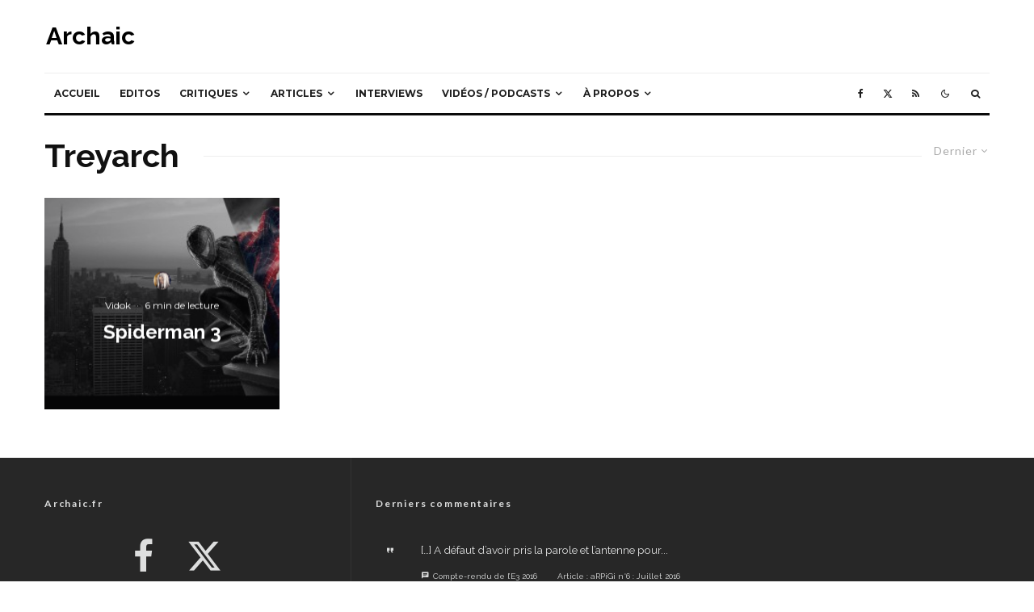

--- FILE ---
content_type: text/html; charset=UTF-8
request_url: https://www.archaic.fr/tag/treyarch/
body_size: 35845
content:
<!DOCTYPE html>
<html lang="fr-FR">
<head>
	<meta charset="UTF-8">
			<meta name="viewport" content="width=device-width, initial-scale=1">
		<link rel="profile" href="http://gmpg.org/xfn/11">
		<meta name="theme-color" content="#f7d40e">
	<link rel="dns-prefetch" href="//cdn.hu-manity.co" />
		<!-- Cookie Compliance -->
		<script type="text/javascript">var huOptions = {"appID":"","currentLanguage":"fr","blocking":true,"globalCookie":false,"isAdmin":false,"privacyConsent":true,"forms":[],"customProviders":[{"CategoryID":"2","ProviderID":"1","ProviderURL":"https:\/\/policies.google.com\/privacy","ProviderName":"Google Translate","ProviderDescription":""},{"CategoryID":"2","ProviderID":"2","ProviderURL":"https:\/\/policies.google.com\/privacy","ProviderName":"Google Fonts","ProviderDescription":"Google Fonts (previously called Google Web Fonts) is an interactive directory of free hosted application programming interfaces for web fonts."},{"CategoryID":"2","ProviderID":"3","ProviderURL":"https:\/\/policies.google.com\/privacy","ProviderName":"Google Recaptcha","ProviderDescription":""},{"CategoryID":"2","ProviderID":"4","ProviderURL":"https:\/\/policies.google.com\/privacy","ProviderName":"Google Maps","ProviderDescription":""},{"CategoryID":"2","ProviderID":"5","ProviderURL":"https:\/\/policies.google.com\/privacy","ProviderName":"Google Charts","ProviderDescription":""},{"CategoryID":"2","ProviderID":"6","ProviderURL":"https:\/\/policies.google.com\/privacy","ProviderName":"Google Sign In","ProviderDescription":""},{"CategoryID":"2","ProviderID":"7","ProviderURL":"https:\/\/policies.google.com\/privacy","ProviderName":"Google\u00a0Apps","ProviderDescription":""},{"CategoryID":"2","ProviderID":"8","ProviderURL":"https:\/\/policies.google.com\/privacy","ProviderName":"Google Search","ProviderDescription":""},{"CategoryID":"2","ProviderID":"9","ProviderURL":"https:\/\/policies.google.com\/privacy","ProviderName":"Google Tag Manager","ProviderDescription":""},{"CategoryID":"2","ProviderID":"10","ProviderURL":"https:\/\/policies.google.com\/privacy","ProviderName":"Youtube","ProviderDescription":""},{"CategoryID":"2","ProviderID":"11","ProviderURL":"https:\/\/www.adobe.com\/privacy.html","ProviderName":"Adobe Dynamic Tag Manager","ProviderDescription":"Adobe Dynamic Tag Management lets you trigger many third party tags and technologies at the same time, rather than requiring you to create separate rules for each one."},{"CategoryID":"2","ProviderID":"12","ProviderURL":"https:\/\/www.adobe.com\/privacy.html","ProviderName":"LiveFyre","ProviderDescription":"Enables comments sections for articles and product reviews."},{"CategoryID":"2","ProviderID":"13","ProviderURL":"https:\/\/help.disqus.com\/en\/articles\/1717103-disqus-privacy-policy","ProviderName":"Disqus","ProviderDescription":"Disqus,\u00a0Inc.\u00a0is\u00a0a\u00a0blog\u00a0comment\u00a0hosting\u00a0service\u00a0for\u00a0web\u00a0sites\u00a0and\u00a0online\u00a0communities\u00a0that\u00a0uses\u00a0a\u00a0networked\u00a0platform."},{"CategoryID":"2","ProviderID":"14","ProviderURL":"https:\/\/twitter.com\/en\/privacy","ProviderName":"Twitter","ProviderDescription":""},{"CategoryID":"2","ProviderID":"15","ProviderURL":"https:\/\/help.instagram.com\/519522125107875","ProviderName":"Instagram","ProviderDescription":""},{"CategoryID":"2","ProviderID":"16","ProviderURL":"https:\/\/www.linkedin.com\/legal\/privacy-policy","ProviderName":"LinkedIn","ProviderDescription":""},{"CategoryID":"2","ProviderID":"17","ProviderURL":"https:\/\/policy.pinterest.com\/en\/privacy-policy","ProviderName":"Pinterest","ProviderDescription":""},{"CategoryID":"2","ProviderID":"18","ProviderURL":"https:\/\/www.freshworks.com\/privacy\/","ProviderName":"Freshchat","ProviderDescription":""},{"CategoryID":"2","ProviderID":"19","ProviderURL":"https:\/\/uservoice.com\/privacy","ProviderName":"Uservoice","ProviderDescription":""},{"CategoryID":"2","ProviderID":"20","ProviderURL":"https:\/\/www.olark.com\/privacy-policy\/","ProviderName":"Olark","ProviderDescription":""},{"CategoryID":"2","ProviderID":"21","ProviderURL":"https:\/\/elev.io\/legal\/privacy-policy","ProviderName":"Elevio","ProviderDescription":""},{"CategoryID":"3","ProviderID":"22","ProviderURL":"https:\/\/www.home.neustar\/privacy","ProviderName":"AdAdvisor by Neustar","ProviderDescription":"Neustar provides real-time information, analytics, clearinghouse and directory services to the global communications and Internet industries."},{"CategoryID":"3","ProviderID":"23","ProviderURL":"https:\/\/newrelic.com\/termsandconditions\/privacy","ProviderName":"New Relic","ProviderDescription":"New Relic monitors Web and mobile applications in real-time that run in cloud, on-premises, or hybrid environments."},{"CategoryID":"3","ProviderID":"24","ProviderURL":"https:\/\/www.nielsen.com\/us\/en\/legal\/privacy-statement\/digital-measurement\/","ProviderName":"Nielsen Online","ProviderDescription":"Nielsen Online provides measurement and analysis of online audiences, advertising, video, consumer-generated media, word of mouth, commerce and consumer behavior."},{"CategoryID":"3","ProviderID":"25","ProviderURL":"https:\/\/policies.yahoo.com\/ie\/en\/yahoo\/privacy\/index.htm","ProviderName":"Yahoo","ProviderDescription":"Yahoo is globally known for its Web portal, search engine Yahoo! Search, and related services, including Yahoo! Directory, Yahoo! Mail, Yahoo! News, Yahoo! Finance, Yahoo! Groups, Yahoo! Answers, advertising, online mapping, video sharing, fantasy sports and its social media website."},{"CategoryID":"3","ProviderID":"26","ProviderURL":"https:\/\/www.optimizely.com\/privacy\/","ProviderName":"Optimizely","ProviderDescription":"Optimizely is a firm that makes customer-experience optimization software for companies."},{"CategoryID":"3","ProviderID":"27","ProviderURL":"https:\/\/www.parse.ly\/privacy-policy","ProviderName":"Parse.ly","ProviderDescription":"Parse.ly provides digital publishers with clear audience insights to answer questions about how readers are responding to content."},{"CategoryID":"3","ProviderID":"28","ProviderURL":"https:\/\/www.comscore.com\/About\/Privacy","ProviderName":"Scorecard Research by comScore","ProviderDescription":"Scorecard Research conducts research by collecting Internet web browsing data and then uses that data to help show how people use the Internet, what they like about it, and what they don\u2019t."},{"CategoryID":"3","ProviderID":"29","ProviderURL":"https:\/\/chartbeat.com\/privacy","ProviderName":"Chartbeat","ProviderDescription":"Chartbeat is a web analytics company."},{"CategoryID":"3","ProviderID":"30","ProviderURL":"https:\/\/www.oracle.com\/legal\/privacy\/addthis-privacy-policy.html","ProviderName":"AddThis by Oracle","ProviderDescription":"Collects and analyzes data related to site usage and performance."},{"CategoryID":"3","ProviderID":"31","ProviderURL":"https:\/\/sharethis.com\/privacy\/","ProviderName":"ShareThis","ProviderDescription":"Collects and analyzes data related to site usage and performance."},{"CategoryID":"3","ProviderID":"32","ProviderURL":"https:\/\/www.kissmetrics.io\/privacy\/","ProviderName":"Kissmetrics","ProviderDescription":"Collects and analyzes data related to site usage and performance."},{"CategoryID":"3","ProviderID":"33","ProviderURL":"https:\/\/segment.com\/legal\/privacy\/","ProviderName":"Segment IO","ProviderDescription":"Collects and analyzes data related to site usage and performance."},{"CategoryID":"3","ProviderID":"34","ProviderURL":"https:\/\/policies.google.com\/privacy","ProviderName":"Google Analytics","ProviderDescription":"Google Analytics is a freemium web analytics service offered by Google that tracks and reports website traffic."},{"CategoryID":"4","ProviderID":"35","ProviderURL":"https:\/\/www.4wmarketplace.com\/privacy_uk\/","ProviderName":"4w Marketplace","ProviderDescription":""},{"CategoryID":"4","ProviderID":"36","ProviderURL":"https:\/\/www.addtoany.com\/privacy","ProviderName":"Add to Any","ProviderDescription":""},{"CategoryID":"4","ProviderID":"37","ProviderURL":"https:\/\/site.adform.com\/privacy-center\/overview\/","ProviderName":"Adform","ProviderDescription":"Adform is a global digital media advertising technology company."},{"CategoryID":"4","ProviderID":"38","ProviderURL":"https:\/\/www.adobe.com\/privacy.html","ProviderName":"Adobe Marketing Cloud","ProviderDescription":"Adobe Marketing Cloud is a collection of integrated online marketing and Web analytics products by Adobe Systems."},{"CategoryID":"4","ProviderID":"39","ProviderURL":"https:\/\/www.nextroll.com\/privacy","ProviderName":"AdRoll","ProviderDescription":"AdRoll provides targeted advertising services for our advertiser clients."},{"CategoryID":"4","ProviderID":"40","ProviderURL":"https:\/\/albacross.com\/privacy-policy\/","ProviderName":"Albacross","ProviderDescription":""},{"CategoryID":"4","ProviderID":"41","ProviderURL":"https:\/\/privacy.aol.com\/legacy\/","ProviderName":"Advertising.com by AOL","ProviderDescription":"Advertising.com is an online advertising company based in the United States\u2026 It was acquired by AOL [in] 2004"},{"CategoryID":"4","ProviderID":"42","ProviderURL":"https:\/\/www.mondadori.com\/privacy-policy-eng","ProviderName":"Altervista","ProviderDescription":""},{"CategoryID":"4","ProviderID":"43","ProviderURL":"https:\/\/advertising.amazon.com\/resources\/ad-policy\/en\/gdpr","ProviderName":"Amazon Associates","ProviderDescription":"Amazon referral platform where Associates receive a commission for referring customers to Amazon by placing links to Amazon on their websites."},{"CategoryID":"4","ProviderID":"44","ProviderURL":"https:\/\/better.fyi\/trackers\/adnxs.com\/","ProviderName":"AppNexus by Ad Nexus Media","ProviderDescription":"Adnxs is a portal for Publishers to the AppNexus online auction exchange used to sell advertising space."},{"CategoryID":"4","ProviderID":"45","ProviderURL":"https:\/\/www.audiencescience.com\/privacy-policy-highlights\/","ProviderName":"AudienceScience","ProviderDescription":"AudienceScience works with advertisers, publishers and other businesses, to deliver targeted or personalized ads, to consumers."},{"CategoryID":"4","ProviderID":"46","ProviderURL":"https:\/\/www.bidswitch.com\/privacy-policy\/","ProviderName":"BidSwitch","ProviderDescription":"BidSwitch provides a central infrastructure and standard for more than 200 supply and demand technology partners to connect and trade [ad] media across the display, mobile, video & native ecosystems."},{"CategoryID":"4","ProviderID":"47","ProviderURL":"https:\/\/www.oracle.com\/legal\/privacy\/marketing-cloud-data-cloud-privacy-policy.html","ProviderName":"BlueKai by Oracle","ProviderDescription":"BlueKai is a cloud-based big data platform that enables companies to personalize online, offline, and mobile marketing campaigns."},{"CategoryID":"4","ProviderID":"48","ProviderURL":"https:\/\/bombora.com\/privacy\/","ProviderName":"Bombora","ProviderDescription":"The Bombora Data Co-op, is a first of its kind consortium of premium B2B media companies."},{"CategoryID":"4","ProviderID":"49","ProviderURL":"https:\/\/policies.yahoo.com\/ie\/en\/yahoo\/privacy\/index.htm","ProviderName":"BrightRoll by Yahoo","ProviderDescription":"BrightRoll is a unified programmatic video advertising platform and a subsidiary of Yahoo!"},{"CategoryID":"4","ProviderID":"50","ProviderURL":"https:\/\/www.indexexchange.com\/privacy\/","ProviderName":"Casale Media by Index Exchange","ProviderDescription":"Casale Media is a tech company providing online display and advertising services."},{"CategoryID":"4","ProviderID":"51","ProviderURL":"https:\/\/www.criteo.com\/privacy\/","ProviderName":"Criteo","ProviderDescription":"Criteo is a \u2018personalized retargeting company\u2019 that works with Internet retailers to serve personalized online display advertisements to consumers that have previously visited the advertiser\u2019s website."},{"CategoryID":"4","ProviderID":"52","ProviderURL":"https:\/\/www.oracle.com\/legal\/privacy\/marketing-cloud-data-cloud-privacy-policy.html","ProviderName":"Datalogix by Oracle","ProviderDescription":"Datalogix\u2019s\u2026 primary objective is to obtain and track offline and online data purchasing behavioral patterns, with the use of information obtained from retailers' loyalty card programs."},{"CategoryID":"4","ProviderID":"53","ProviderURL":"https:\/\/www.adobe.com\/privacy.html","ProviderName":"DemDex by Adobe","ProviderDescription":"DemDex captures behavioral data on behalf of Websites and advertisers and stores it in a behavioral data bank."},{"CategoryID":"4","ProviderID":"54","ProviderURL":"https:\/\/policies.google.com\/privacy","ProviderName":"DoubleClick by Google","ProviderDescription":"DoubleClick is a subsidiary of Google which develops and provides Internet ad serving services."},{"CategoryID":"4","ProviderID":"55","ProviderURL":"https:\/\/better.fyi\/trackers\/adsymptotic.com\/","ProviderName":"Drawbridge","ProviderDescription":"Drawbridge has built a cross-device advertising platform that specializes in using machine learning to match individuals across connected devices, including desktops, smartphones, tablets, and connected TVs, in order to serve more relevant ads across devices."},{"CategoryID":"4","ProviderID":"56","ProviderURL":"https:\/\/dstillery.com\/privacy-policy\/","ProviderName":"Dstillery","ProviderDescription":"Dstillery uses proprietary social targeting technology to deliver relevant ads to consumers."},{"CategoryID":"4","ProviderID":"57","ProviderURL":"https:\/\/www.nielsen.com\/us\/en\/legal\/privacy-statement\/digital-measurement\/","ProviderName":"eXelate by Nielsen","ProviderDescription":"eXelate provides data collection, data segmentation, and data distribution to facilitate interest based advertising for advertisers, publishers, and content providers (our customers)"},{"CategoryID":"4","ProviderID":"58","ProviderURL":"https:\/\/www.facebook.com\/policy.php","ProviderName":"Facebook","ProviderDescription":""},{"CategoryID":"4","ProviderID":"59","ProviderURL":"https:\/\/corp.flipp.com\/legal\/privacy\/","ProviderName":"Flipp","ProviderDescription":"The Flipp Network is the world\u2019s largest shopper marketing platform."},{"CategoryID":"4","ProviderID":"60","ProviderURL":"https:\/\/policies.google.com\/privacy","ProviderName":"Google Ads","ProviderDescription":"Google AdSense is a program run by Google that allows publishers in the Google Network of content sites to serve automatic text, image, video, or interactive media advertisements, that are targeted to site content and audience."},{"CategoryID":"4","ProviderID":"61","ProviderURL":"https:\/\/policies.google.com\/privacy","ProviderName":"Google Interactive Media Ads","ProviderDescription":"Display ads in your application's video, audio, and game content."},{"CategoryID":"4","ProviderID":"62","ProviderURL":"https:\/\/policies.google.com\/privacy","ProviderName":"Google Publisher Tags","ProviderDescription":""},{"CategoryID":"4","ProviderID":"63","ProviderURL":"http:\/\/inform.com\/privacy\/","ProviderName":"Inform","ProviderDescription":"Inform, Inc. operates an online news and information video site that provides personalized content delivery and performance-based monetization to mobile and desktop advertisers and publishers."},{"CategoryID":"4","ProviderID":"64","ProviderURL":"https:\/\/better.fyi\/trackers\/ixiaa.com\/","ProviderName":"IXI Services","ProviderDescription":"IXI Services enables its clients to differentiate and target consumer households and target markets based on proprietary measures of wealth, income, spending capacity, credit, share-of-wallet, and share-of-market."},{"CategoryID":"4","ProviderID":"65","ProviderURL":"https:\/\/sonobi.com\/privacy-policy\/","ProviderName":"Jetstream by Sonobi","ProviderDescription":"Sonobi is an ad technology developer that designs digital advertising tools and solutions."},{"CategoryID":"4","ProviderID":"66","ProviderURL":"https:\/\/www.salesforce.com\/company\/privacy\/","ProviderName":"Krux by Salesforce","ProviderDescription":"Krux enables the total view, recall and capture of 100% of people data."},{"CategoryID":"4","ProviderID":"67","ProviderURL":"https:\/\/www.sovrn.com\/legal\/privacy-policy\/","ProviderName":"Lijit by Sovrn","ProviderDescription":"Understand your audience. Engage your readers. Make more money."},{"CategoryID":"4","ProviderID":"68","ProviderURL":"https:\/\/liveramp.com\/privacy\/","ProviderName":"LIVERAMP by Acxiom","ProviderDescription":"Provides advertising or advertising-related services such as data collection, behavioral analysis or retargeting."},{"CategoryID":"4","ProviderID":"69","ProviderURL":"https:\/\/www.lotame.com\/about-lotame\/privacy\/","ProviderName":"Lotame","ProviderDescription":"Lotame is a data management platform that lets marketers, agencies and publishers harness audience data to make smarter marketing, product and business decisions."},{"CategoryID":"4","ProviderID":"70","ProviderURL":"https:\/\/better.fyi\/trackers\/mookie1.com\/","ProviderName":"Media Innovation Group","ProviderDescription":"The Media Innovation Group provides data management technology and strategy for marketers to centralize their digital marketing activities."},{"CategoryID":"4","ProviderID":"71","ProviderURL":"https:\/\/www.mediamath.com\/legal\/terms\/policies\/","ProviderName":"MediaMath","ProviderDescription":"MediaMath is a global provider of digital media and data management technology for advertisers and agencies."},{"CategoryID":"4","ProviderID":"72","ProviderURL":"https:\/\/www.oracle.com\/legal\/privacy\/","ProviderName":"Moat by Oracle","ProviderDescription":"Moat measures real-time Attention Analytics."},{"CategoryID":"4","ProviderID":"73","ProviderURL":"https:\/\/www.nativo.com\/policies-and-guidelines","ProviderName":"Nativo","ProviderDescription":"Scalable and automated native advertising platform."},{"CategoryID":"4","ProviderID":"74","ProviderURL":"https:\/\/privacy.aol.com\/legacy\/","ProviderName":"ONE Ad Server by AOL","ProviderDescription":"Unified programmatic solution designed to help publishers maximize monetization across every format and channel."},{"CategoryID":"4","ProviderID":"75","ProviderURL":"https:\/\/www.openx.com\/legal\/","ProviderName":"OpenX","ProviderDescription":"OpenX\u2019s unified monetization platform combines an ad server and a real-time bidding ad exchange to deliver the highest revenue across every digitally connected screen."},{"CategoryID":"4","ProviderID":"76","ProviderURL":"https:\/\/www.outbrain.com\/trust-and-transparency\/","ProviderName":"Outbrain","ProviderDescription":"Outbrain uses interest-based, behavioral technology to power its content recommendations."},{"CategoryID":"4","ProviderID":"77","ProviderURL":"https:\/\/better.fyi\/trackers\/ppjol.net\/","ProviderName":"Piano","ProviderDescription":"Piano sells products and subscriptions on behalf of the owners and publishers of websites and other digital products."},{"CategoryID":"4","ProviderID":"78","ProviderURL":"https:\/\/pubmatic.com\/legal\/privacy\/","ProviderName":"Pubmatic","ProviderDescription":"PubMatic is a marketing automation software company for publishers. Using real-time analytics, yield management, and workflow automation."},{"CategoryID":"4","ProviderID":"79","ProviderURL":"https:\/\/www.quantcast.com\/privacy\/","ProviderName":"Quantcast","ProviderDescription":"Quantcast is a technology company, founded in 2006, that specializes in audience measurement and real-time advertising."},{"CategoryID":"4","ProviderID":"80","ProviderURL":"https:\/\/better.fyi\/trackers\/gwallet.com\/","ProviderName":"RadiumOne","ProviderDescription":"RadiumOne is a digital advertising company."},{"CategoryID":"4","ProviderID":"81","ProviderURL":"https:\/\/www.gorocketfuel.com\/about\/privacy-policy\/","ProviderName":"Rocket Fuel","ProviderDescription":"Rocket Fuel is an ad technology company\u2026 founded in 2008 by alumni of Yahoo!"},{"CategoryID":"4","ProviderID":"82","ProviderURL":"https:\/\/rubiconproject.com\/privacy\/","ProviderName":"Rubicon Project","ProviderDescription":"Rubicon Project is an online advertising technology firm."},{"CategoryID":"4","ProviderID":"83","ProviderURL":"https:\/\/simpli.fi\/simpli-fi-services-privacy-policy\/","ProviderName":"Simplifi","ProviderDescription":"Simplifi Holdings, Inc. is a company that provides online advertising services."},{"CategoryID":"4","ProviderID":"84","ProviderURL":"https:\/\/www.sitescout.io\/privacy_policy","ProviderName":"SiteScout","ProviderDescription":"SiteScout is the leading self-serve ad platform for marketing professionals and agencies."},{"CategoryID":"4","ProviderID":"85","ProviderURL":"https:\/\/www.spotx.tv\/privacy-policy\/","ProviderName":"SpotX","ProviderDescription":"SpotX is a hosted advertising management platform that provides targeted advertisement insertion and scheduling, campaign management and reporting on a real-time basis primarily used in the monetization of online video content."},{"CategoryID":"4","ProviderID":"86","ProviderURL":"https:\/\/www.taboola.com\/policies\/privacy-policy","ProviderName":"Taboola","ProviderDescription":"Taboola is a content marketing \u2018clickbait\u2019 platform that provides a web widget to content creators on their website to display advertisements for articles, videos, and slideshows, both from within the site and from other publishers."},{"CategoryID":"4","ProviderID":"87","ProviderURL":"https:\/\/www.tapad.com\/privacy.html","ProviderName":"Tapad","ProviderDescription":"Tapad Inc. is a venture-funded startup company that develops and markets software and services for cross-device advertising and content delivery. It uses algorithms to analyze internet and device data and predict whether two or more devices are owned by the same person."},{"CategoryID":"4","ProviderID":"88","ProviderURL":"https:\/\/tealium.com\/privacy\/","ProviderName":"Tealium","ProviderDescription":"Tealium is an American company\u2026 that sells enterprise tag management and marketing software."},{"CategoryID":"4","ProviderID":"89","ProviderURL":"https:\/\/www.thetradedesk.com\/general\/privacy","ProviderName":"The Trade Desk","ProviderDescription":"adsvr.org is the ad server for The Trade Desk, a real-time-bidding ad exchange."},{"CategoryID":"4","ProviderID":"90","ProviderURL":"https:\/\/townnews.com\/about\/privacy\/townnews-privacy-statement\/article_307a1888-0000-11ea-bdf4-0b3ec0b9bcf5.html","ProviderName":"TownNews","ProviderDescription":"TownNews.com, provides online publishing and revenue solutions to news websites. Used by local news sites to serve ads and as a content delivery network (CDN)."},{"CategoryID":"4","ProviderID":"91","ProviderURL":"https:\/\/www.adobe.com\/privacy\/experience-cloud.html","ProviderName":"TubeMogul by Adobe","ProviderDescription":"TubeMogul is a publicly traded company whose main product is an enterprise software platform for digital video advertising."},{"CategoryID":"4","ProviderID":"92","ProviderURL":"https:\/\/www.amobee.com\/trust\/privacy-guidelines\/","ProviderName":"Turn by Amobee","ProviderDescription":"Turn provides its business partners\u2014advertisers and their agencies, website and app publishers, other ad inventory providers, and data vendors\u2014with technologies that enable the serving and display of relevant advertisements to individuals who access a publisher\u2019s website, mobile app, or content."},{"CategoryID":"4","ProviderID":"93","ProviderURL":"https:\/\/help.twitter.com\/en\/twitter-for-websites-ads-info-and-privacy","ProviderName":"Twitter Ads","ProviderDescription":""},{"CategoryID":"4","ProviderID":"94","ProviderURL":"https:\/\/www.amobee.com\/trust\/privacy-guidelines\/","ProviderName":"Videology by Amobee","ProviderDescription":"Videology is a digital media advertising technology solutions provider, providing its clients with solutions to connect advertiser brands with consumers who are most interested in those brands."},{"CategoryID":"4","ProviderID":"95","ProviderURL":"https:\/\/www.yieldbot.com\/privacy-policy\/","ProviderName":"Yieldbot","ProviderDescription":"Cookieless Cross-Device Keyword Targeting."},{"CategoryID":"3","ProviderID":"96","ProviderURL":"https:\/\/matomo.org\/privacy-policy\/","ProviderName":"Matomo","ProviderDescription":""},{"CategoryID":"3","ProviderID":"97","ProviderURL":"https:\/\/www.crazyegg.com\/privacy","ProviderName":"Crazy Egg","ProviderDescription":""},{"CategoryID":"3","ProviderID":"98","ProviderURL":"https:\/\/www.linkedin.com\/legal\/privacy-policy","ProviderName":"LinkedIn Insights","ProviderDescription":""},{"CategoryID":"4","ProviderID":"99","ProviderURL":"https:\/\/jabmo.com\/privacy-policy\/","ProviderName":"Jabmo","ProviderDescription":""},{"CategoryID":"4","ProviderID":"100","ProviderURL":"https:\/\/sharpspring.com\/legal\/privacy\/","ProviderName":"SharpSpring","ProviderDescription":""},{"CategoryID":"2","ProviderID":"101","ProviderURL":"https:\/\/vimeo.com\/privacy","ProviderName":"Vimeo","ProviderDescription":""}],"customPatterns":[{"Pattern":"translate.google.com","CookieID":"1","CategoryID":"2","ProviderID":"1","PatternType":"script","PatternFormat":"URL"},{"Pattern":"fonts.googleapis.com","CookieID":"2","CategoryID":"2","ProviderID":"2","PatternType":"script","PatternFormat":"URL"},{"Pattern":"google.com\/recaptcha","CookieID":"3","CategoryID":"2","ProviderID":"3","PatternType":"script","PatternFormat":"URL"},{"Pattern":"google.com\/maps","CookieID":"4","CategoryID":"2","ProviderID":"4","PatternType":"script","PatternFormat":"URL"},{"Pattern":"maps.google.it\/maps","CookieID":"5","CategoryID":"2","ProviderID":"4","PatternType":"iFrame","PatternFormat":"URL"},{"Pattern":"maps.google.com\/maps","CookieID":"6","CategoryID":"2","ProviderID":"4","PatternType":"iFrame","PatternFormat":"URL"},{"Pattern":"google.com\/maps\/embed","CookieID":"7","CategoryID":"2","ProviderID":"4","PatternType":"iFrame","PatternFormat":"URL"},{"Pattern":"google.com\/charts","CookieID":"8","CategoryID":"2","ProviderID":"5","PatternType":"script","PatternFormat":"URL"},{"Pattern":"apis.google.com\/js\/platform.js","CookieID":"9","CategoryID":"2","ProviderID":"6","PatternType":"script","PatternFormat":"URL"},{"Pattern":"apis.google.com\/js\/api.js","CookieID":"10","CategoryID":"2","ProviderID":"7","PatternType":"script","PatternFormat":"URL"},{"Pattern":"apis.google.com","CookieID":"11","CategoryID":"2","ProviderID":"7","PatternType":"iFrame","PatternFormat":"URL"},{"Pattern":"google.com\/jsapi","CookieID":"12","CategoryID":"2","ProviderID":"8","PatternType":"script","PatternFormat":"URL"},{"Pattern":"google.com\/coop","CookieID":"13","CategoryID":"2","ProviderID":"8","PatternType":"script","PatternFormat":"URL"},{"Pattern":"cse.google.com\/cse.js","CookieID":"14","CategoryID":"2","ProviderID":"8","PatternType":"script","PatternFormat":"URL"},{"Pattern":"googletagmanager.com\/gtm.js","CookieID":"15","CategoryID":"2","ProviderID":"9","PatternType":"script","PatternFormat":"URL"},{"Pattern":"googletagmanager.com\/gtag\/js","CookieID":"16","CategoryID":"2","ProviderID":"9","PatternType":"script","PatternFormat":"URL"},{"Pattern":"googletagmanager.com\/ns.html","CookieID":"17","CategoryID":"2","ProviderID":"9","PatternType":"iFrame","PatternFormat":"URL"},{"Pattern":"youtube.com\/iframe_api","CookieID":"18","CategoryID":"2","ProviderID":"10","PatternType":"script","PatternFormat":"URL"},{"Pattern":"youtu.be","CookieID":"19","CategoryID":"2","ProviderID":"10","PatternType":"script","PatternFormat":"URL"},{"Pattern":"youtube.com","CookieID":"20","CategoryID":"2","ProviderID":"10","PatternType":"iFrame","PatternFormat":"URL"},{"Pattern":"youtube.com\/embed","CookieID":"21","CategoryID":"2","ProviderID":"10","PatternType":"iFrame","PatternFormat":"URL"},{"Pattern":"player.vimeo.com","CookieID":"22","CategoryID":"2","ProviderID":"101","PatternType":"iFrame","PatternFormat":"URL"},{"Pattern":"adobedtm.com","CookieID":"23","CategoryID":"2","ProviderID":"11","PatternType":"script","PatternFormat":"URL"},{"Pattern":"livefyre.com","CookieID":"24","CategoryID":"2","ProviderID":"12","PatternType":"script","PatternFormat":"URL"},{"Pattern":"fyre.co","CookieID":"25","CategoryID":"2","ProviderID":"12","PatternType":"script","PatternFormat":"URL"},{"Pattern":"disqus.com","CookieID":"26","CategoryID":"2","ProviderID":"13","PatternType":"script","PatternFormat":"URL"},{"Pattern":"platform.twitter.com\/widgets.js","CookieID":"27","CategoryID":"2","ProviderID":"14","PatternType":"script","PatternFormat":"URL"},{"Pattern":"platform.twitter.com","CookieID":"28","CategoryID":"2","ProviderID":"14","PatternType":"iFrame","PatternFormat":"URL"},{"Pattern":"instawidget.net\/js\/instawidget.js","CookieID":"29","CategoryID":"2","ProviderID":"15","PatternType":"script","PatternFormat":"URL"},{"Pattern":"platform.linkedin.com\/in.js","CookieID":"30","CategoryID":"2","ProviderID":"16","PatternType":"script","PatternFormat":"URL"},{"Pattern":"pinterest.com\/js\/pinit.js","CookieID":"31","CategoryID":"2","ProviderID":"17","PatternType":"script","PatternFormat":"URL"},{"Pattern":"wchat.freshchat.com","CookieID":"32","CategoryID":"2","ProviderID":"18","PatternType":"script","PatternFormat":"URL"},{"Pattern":"widget.uservoice.com","CookieID":"33","CategoryID":"2","ProviderID":"19","PatternType":"script","PatternFormat":"URL"},{"Pattern":"static.olark.com\/jsclient\/loader0.js","CookieID":"34","CategoryID":"2","ProviderID":"20","PatternType":"script","PatternFormat":"URL"},{"Pattern":"cdn.elev.io","CookieID":"35","CategoryID":"2","ProviderID":"21","PatternType":"script","PatternFormat":"URL"},{"Pattern":"facebook.com\/plugins\/like.php","CookieID":"36","CategoryID":"2","ProviderID":"58","PatternType":"iFrame","PatternFormat":"URL"},{"Pattern":"facebook.com\/plugins\/likebox.php","CookieID":"37","CategoryID":"2","ProviderID":"58","PatternType":"iFrame","PatternFormat":"URL"},{"Pattern":"facebook.com\/v3.2\/plugins\/like.php","CookieID":"38","CategoryID":"2","ProviderID":"58","PatternType":"iFrame","PatternFormat":"URL"},{"Pattern":"facebook.com\/v3.2\/plugins\/likebox.php","CookieID":"39","CategoryID":"2","ProviderID":"58","PatternType":"iFrame","PatternFormat":"URL"},{"Pattern":"adadvisor.net","CookieID":"40","CategoryID":"3","ProviderID":"22","PatternType":"script","PatternFormat":"URL"},{"Pattern":"newrelic.com","CookieID":"41","CategoryID":"3","ProviderID":"23","PatternType":"script","PatternFormat":"URL"},{"Pattern":"nr-data.net","CookieID":"42","CategoryID":"3","ProviderID":"23","PatternType":"script","PatternFormat":"URL"},{"Pattern":"imrworldwide.com","CookieID":"43","CategoryID":"3","ProviderID":"24","PatternType":"script","PatternFormat":"URL"},{"Pattern":"yahoo.com","CookieID":"44","CategoryID":"3","ProviderID":"25","PatternType":"script","PatternFormat":"URL"},{"Pattern":"yahooapis.com","CookieID":"45","CategoryID":"3","ProviderID":"25","PatternType":"script","PatternFormat":"URL"},{"Pattern":"optimizely.com","CookieID":"46","CategoryID":"3","ProviderID":"26","PatternType":"script","PatternFormat":"URL"},{"Pattern":"cdn.optimizely.com\/js","CookieID":"47","CategoryID":"3","ProviderID":"26","PatternType":"script","PatternFormat":"URL"},{"Pattern":"parsely.com","CookieID":"48","CategoryID":"3","ProviderID":"27","PatternType":"script","PatternFormat":"URL"},{"Pattern":"scorecardresearch.com","CookieID":"49","CategoryID":"3","ProviderID":"28","PatternType":"script","PatternFormat":"URL"},{"Pattern":"scoreresearch.com","CookieID":"50","CategoryID":"3","ProviderID":"28","PatternType":"script","PatternFormat":"URL"},{"Pattern":"scrsrch.com","CookieID":"51","CategoryID":"3","ProviderID":"28","PatternType":"script","PatternFormat":"URL"},{"Pattern":"securestudies.com","CookieID":"52","CategoryID":"3","ProviderID":"28","PatternType":"script","PatternFormat":"URL"},{"Pattern":"chartbeat.net","CookieID":"53","CategoryID":"3","ProviderID":"29","PatternType":"script","PatternFormat":"URL"},{"Pattern":"chartbeat.com","CookieID":"54","CategoryID":"3","ProviderID":"29","PatternType":"script","PatternFormat":"URL"},{"Pattern":"addthis.com\/js\/","CookieID":"55","CategoryID":"3","ProviderID":"30","PatternType":"script","PatternFormat":"URL"},{"Pattern":"sharethis.com\/button\/buttons.js","CookieID":"56","CategoryID":"3","ProviderID":"31","PatternType":"script","PatternFormat":"URL"},{"Pattern":"sharethis.com\/button\/async-buttons.js","CookieID":"57","CategoryID":"3","ProviderID":"31","PatternType":"script","PatternFormat":"URL"},{"Pattern":"i.kissmetrics.com\/i.js","CookieID":"58","CategoryID":"3","ProviderID":"32","PatternType":"script","PatternFormat":"URL"},{"Pattern":"cdn.segment.io\/analytics.js","CookieID":"59","CategoryID":"3","ProviderID":"33","PatternType":"script","PatternFormat":"URL"},{"Pattern":"cdn.segment.com\/analytics.js","CookieID":"60","CategoryID":"3","ProviderID":"33","PatternType":"script","PatternFormat":"URL"},{"Pattern":"google-analytics.com","CookieID":"61","CategoryID":"3","ProviderID":"34","PatternType":"script","PatternFormat":"URL"},{"Pattern":"matomo.js","CookieID":"62","CategoryID":"3","ProviderID":"96","PatternType":"script","PatternFormat":"URL"},{"Pattern":"script.crazyegg.com","CookieID":"63","CategoryID":"3","ProviderID":"97","PatternType":"script","PatternFormat":"URL"},{"Pattern":"lms-analytics\/insight.min.js","CookieID":"64","CategoryID":"3","ProviderID":"98","PatternType":"script","PatternFormat":"URL"},{"Pattern":"cdn.feed.4wnet.com\/resources\/scripts\/jsAds-1.4.min.js","CookieID":"65","CategoryID":"4","ProviderID":"35","PatternType":"script","PatternFormat":"URL"},{"Pattern":"static.addtoany.com\/menu\/page.js","CookieID":"66","CategoryID":"4","ProviderID":"36","PatternType":"script","PatternFormat":"URL"},{"Pattern":"adform.net","CookieID":"67","CategoryID":"4","ProviderID":"37","PatternType":"script","PatternFormat":"URL"},{"Pattern":"omtrdc.net","CookieID":"68","CategoryID":"4","ProviderID":"38","PatternType":"script","PatternFormat":"URL"},{"Pattern":"2o7.net","CookieID":"69","CategoryID":"4","ProviderID":"38","PatternType":"script","PatternFormat":"URL"},{"Pattern":"adroll.com","CookieID":"70","CategoryID":"4","ProviderID":"39","PatternType":"script","PatternFormat":"URL"},{"Pattern":"s.adroll.com","CookieID":"71","CategoryID":"4","ProviderID":"39","PatternType":"script","PatternFormat":"URL"},{"Pattern":"\/j\/roundtrip.js","CookieID":"72","CategoryID":"4","ProviderID":"39","PatternType":"script","PatternFormat":"URL"},{"Pattern":"advertising.com","CookieID":"73","CategoryID":"4","ProviderID":"41","PatternType":"script","PatternFormat":"URL"},{"Pattern":"ad.altervista.org\/js","CookieID":"74","CategoryID":"4","ProviderID":"42","PatternType":"script","PatternFormat":"URL"},{"Pattern":"amazon-adsystem.com","CookieID":"75","CategoryID":"4","ProviderID":"43","PatternType":"script","PatternFormat":"URL"},{"Pattern":"adnxs.com","CookieID":"76","CategoryID":"4","ProviderID":"44","PatternType":"script","PatternFormat":"URL"},{"Pattern":"revsci.net","CookieID":"77","CategoryID":"4","ProviderID":"45","PatternType":"script","PatternFormat":"URL"},{"Pattern":"bidswitch.net","CookieID":"78","CategoryID":"4","ProviderID":"46","PatternType":"script","PatternFormat":"URL"},{"Pattern":"bluekai.com","CookieID":"79","CategoryID":"4","ProviderID":"47","PatternType":"script","PatternFormat":"URL"},{"Pattern":"ml314.com","CookieID":"80","CategoryID":"4","ProviderID":"48","PatternType":"script","PatternFormat":"URL"},{"Pattern":"btrll.com","CookieID":"81","CategoryID":"4","ProviderID":"49","PatternType":"script","PatternFormat":"URL"},{"Pattern":"casalemedia.com","CookieID":"82","CategoryID":"4","ProviderID":"50","PatternType":"script","PatternFormat":"URL"},{"Pattern":"indexww.com","CookieID":"83","CategoryID":"4","ProviderID":"50","PatternType":"script","PatternFormat":"URL"},{"Pattern":"criteo.com","CookieID":"84","CategoryID":"4","ProviderID":"51","PatternType":"script","PatternFormat":"URL"},{"Pattern":"nexac.com","CookieID":"85","CategoryID":"4","ProviderID":"52","PatternType":"script","PatternFormat":"URL"},{"Pattern":"demdex.net","CookieID":"86","CategoryID":"4","ProviderID":"53","PatternType":"script","PatternFormat":"URL"},{"Pattern":"everestjs.net","CookieID":"87","CategoryID":"4","ProviderID":"53","PatternType":"script","PatternFormat":"URL"},{"Pattern":"everesttech.net","CookieID":"88","CategoryID":"4","ProviderID":"53","PatternType":"script","PatternFormat":"URL"},{"Pattern":"doubleclick.net","CookieID":"89","CategoryID":"4","ProviderID":"54","PatternType":"script","PatternFormat":"URL"},{"Pattern":"2mdn.net","CookieID":"90","CategoryID":"4","ProviderID":"54","PatternType":"script","PatternFormat":"URL"},{"Pattern":"adsymptotic.com","CookieID":"91","CategoryID":"4","ProviderID":"55","PatternType":"script","PatternFormat":"URL"},{"Pattern":"media6degrees.com","CookieID":"92","CategoryID":"4","ProviderID":"56","PatternType":"script","PatternFormat":"URL"},{"Pattern":"exelator.com","CookieID":"93","CategoryID":"4","ProviderID":"57","PatternType":"script","PatternFormat":"URL"},{"Pattern":"connect.facebook.net","CookieID":"94","CategoryID":"4","ProviderID":"58","PatternType":"script","PatternFormat":"URL"},{"Pattern":"wishabi.net","CookieID":"95","CategoryID":"4","ProviderID":"59","PatternType":"script","PatternFormat":"URL"},{"Pattern":"wishabi.com","CookieID":"96","CategoryID":"4","ProviderID":"59","PatternType":"script","PatternFormat":"URL"},{"Pattern":"circularhub.com","CookieID":"97","CategoryID":"4","ProviderID":"59","PatternType":"script","PatternFormat":"URL"},{"Pattern":"google.com\/ads","CookieID":"98","CategoryID":"4","ProviderID":"60","PatternType":"script","PatternFormat":"URL"},{"Pattern":"google.se\/ads","CookieID":"99","CategoryID":"4","ProviderID":"60","PatternType":"script","PatternFormat":"URL"},{"Pattern":"google.com\/adsense","CookieID":"100","CategoryID":"4","ProviderID":"60","PatternType":"script","PatternFormat":"URL"},{"Pattern":"google.com\/pagead","CookieID":"101","CategoryID":"4","ProviderID":"60","PatternType":"script","PatternFormat":"URL"},{"Pattern":"google.com\/js\/gweb","CookieID":"102","CategoryID":"4","ProviderID":"60","PatternType":"script","PatternFormat":"URL"},{"Pattern":"googlesyndication.com\/pagead\/js\/adsbygoogle.js","CookieID":"103","CategoryID":"4","ProviderID":"60","PatternType":"script","PatternFormat":"URL"},{"Pattern":"googlesyndication.com\/pagead\/show_ads.j","CookieID":"104","CategoryID":"4","ProviderID":"60","PatternType":"script","PatternFormat":"URL"},{"Pattern":"googleadservices.com\/pagead\/conversion.js","CookieID":"105","CategoryID":"4","ProviderID":"60","PatternType":"script","PatternFormat":"URL"},{"Pattern":"window.adsbygoogle","CookieID":"106","CategoryID":"4","ProviderID":"60","PatternType":"iFrame","PatternFormat":"URL"},{"Pattern":"imasdk.googleapis.com","CookieID":"107","CategoryID":"4","ProviderID":"61","PatternType":"script","PatternFormat":"URL"},{"Pattern":"newsinc.com","CookieID":"108","CategoryID":"4","ProviderID":"63","PatternType":"script","PatternFormat":"URL"},{"Pattern":"ixiaa.com","CookieID":"109","CategoryID":"4","ProviderID":"64","PatternType":"script","PatternFormat":"URL"},{"Pattern":"sonobi.com","CookieID":"110","CategoryID":"4","ProviderID":"65","PatternType":"script","PatternFormat":"URL"},{"Pattern":"krxd.net","CookieID":"111","CategoryID":"4","ProviderID":"66","PatternType":"script","PatternFormat":"URL"},{"Pattern":"lijit.com","CookieID":"112","CategoryID":"4","ProviderID":"67","PatternType":"script","PatternFormat":"URL"},{"Pattern":"rlcdn.com","CookieID":"113","CategoryID":"4","ProviderID":"68","PatternType":"script","PatternFormat":"URL"},{"Pattern":"pippio.com","CookieID":"114","CategoryID":"4","ProviderID":"68","PatternType":"script","PatternFormat":"URL"},{"Pattern":"rapleaf.com","CookieID":"115","CategoryID":"4","ProviderID":"68","PatternType":"script","PatternFormat":"URL"},{"Pattern":"crwdcntrl.net","CookieID":"116","CategoryID":"4","ProviderID":"69","PatternType":"script","PatternFormat":"URL"},{"Pattern":"mookie1.com","CookieID":"117","CategoryID":"4","ProviderID":"70","PatternType":"script","PatternFormat":"URL"},{"Pattern":"mathtag.com","CookieID":"118","CategoryID":"4","ProviderID":"71","PatternType":"script","PatternFormat":"URL"},{"Pattern":"mathads.com","CookieID":"119","CategoryID":"4","ProviderID":"71","PatternType":"script","PatternFormat":"URL"},{"Pattern":"moatads.com","CookieID":"120","CategoryID":"4","ProviderID":"72","PatternType":"script","PatternFormat":"URL"},{"Pattern":"moatpixel.com","CookieID":"121","CategoryID":"4","ProviderID":"72","PatternType":"script","PatternFormat":"URL"},{"Pattern":"postrelease.com","CookieID":"122","CategoryID":"4","ProviderID":"73","PatternType":"script","PatternFormat":"URL"},{"Pattern":"ntv.io","CookieID":"123","CategoryID":"4","ProviderID":"73","PatternType":"script","PatternFormat":"URL"},{"Pattern":"adtechus.com","CookieID":"124","CategoryID":"4","ProviderID":"74","PatternType":"script","PatternFormat":"URL"},{"Pattern":"openx.net","CookieID":"125","CategoryID":"4","ProviderID":"75","PatternType":"script","PatternFormat":"URL"},{"Pattern":"odnxs.net","CookieID":"126","CategoryID":"4","ProviderID":"75","PatternType":"script","PatternFormat":"URL"},{"Pattern":"openx.org","CookieID":"127","CategoryID":"4","ProviderID":"75","PatternType":"script","PatternFormat":"URL"},{"Pattern":"openxenterprise.com","CookieID":"128","CategoryID":"4","ProviderID":"75","PatternType":"script","PatternFormat":"URL"},{"Pattern":"servedbyopenx.com","CookieID":"129","CategoryID":"4","ProviderID":"75","PatternType":"script","PatternFormat":"URL"},{"Pattern":"outbrain.js","CookieID":"130","CategoryID":"4","ProviderID":"76","PatternType":"script","PatternFormat":"URL"},{"Pattern":"ppjol.net","CookieID":"131","CategoryID":"4","ProviderID":"77","PatternType":"script","PatternFormat":"URL"},{"Pattern":"pubmatic.com","CookieID":"132","CategoryID":"4","ProviderID":"78","PatternType":"script","PatternFormat":"URL"},{"Pattern":"quantserve.com","CookieID":"133","CategoryID":"4","ProviderID":"79","PatternType":"script","PatternFormat":"URL"},{"Pattern":"gwallet.com","CookieID":"134","CategoryID":"4","ProviderID":"80","PatternType":"script","PatternFormat":"URL"},{"Pattern":"rfihub.com","CookieID":"135","CategoryID":"4","ProviderID":"81","PatternType":"script","PatternFormat":"URL"},{"Pattern":"rubiconproject.com","CookieID":"136","CategoryID":"4","ProviderID":"82","PatternType":"script","PatternFormat":"URL"},{"Pattern":"dpclk.com","CookieID":"137","CategoryID":"4","ProviderID":"82","PatternType":"script","PatternFormat":"URL"},{"Pattern":"mobsmith.com","CookieID":"138","CategoryID":"4","ProviderID":"82","PatternType":"script","PatternFormat":"URL"},{"Pattern":"nearbyad.com","CookieID":"139","CategoryID":"4","ProviderID":"82","PatternType":"script","PatternFormat":"URL"},{"Pattern":"chango.com","CookieID":"140","CategoryID":"4","ProviderID":"82","PatternType":"script","PatternFormat":"URL"},{"Pattern":"simpli.fi","CookieID":"141","CategoryID":"4","ProviderID":"83","PatternType":"script","PatternFormat":"URL"},{"Pattern":"sitescout.com","CookieID":"142","CategoryID":"4","ProviderID":"84","PatternType":"script","PatternFormat":"URL"},{"Pattern":"spotxchange.com","CookieID":"143","CategoryID":"4","ProviderID":"85","PatternType":"script","PatternFormat":"URL"},{"Pattern":"spotx.tv","CookieID":"144","CategoryID":"4","ProviderID":"85","PatternType":"script","PatternFormat":"URL"},{"Pattern":"spotxcdn.com","CookieID":"145","CategoryID":"4","ProviderID":"85","PatternType":"script","PatternFormat":"URL"},{"Pattern":"taboola.com","CookieID":"146","CategoryID":"4","ProviderID":"86","PatternType":"script","PatternFormat":"URL"},{"Pattern":"tapad.com","CookieID":"147","CategoryID":"4","ProviderID":"87","PatternType":"script","PatternFormat":"URL"},{"Pattern":"tiqcdn.com","CookieID":"148","CategoryID":"4","ProviderID":"88","PatternType":"script","PatternFormat":"URL"},{"Pattern":"adsrvr.org","CookieID":"149","CategoryID":"4","ProviderID":"89","PatternType":"script","PatternFormat":"URL"},{"Pattern":"townnews.com","CookieID":"150","CategoryID":"4","ProviderID":"90","PatternType":"script","PatternFormat":"URL"},{"Pattern":"tubemogul.com","CookieID":"151","CategoryID":"4","ProviderID":"91","PatternType":"script","PatternFormat":"URL"},{"Pattern":"turn.com","CookieID":"152","CategoryID":"4","ProviderID":"92","PatternType":"script","PatternFormat":"URL"},{"Pattern":"static.ads-twitter.com","CookieID":"153","CategoryID":"4","ProviderID":"93","PatternType":"script","PatternFormat":"URL"},{"Pattern":"tidaltv.com","CookieID":"154","CategoryID":"4","ProviderID":"94","PatternType":"script","PatternFormat":"URL"},{"Pattern":"yldbt.com","CookieID":"155","CategoryID":"4","ProviderID":"95","PatternType":"script","PatternFormat":"URL"},{"Pattern":"serve.albacross.com\/track.js","CookieID":"156","CategoryID":"4","ProviderID":"40","PatternType":"script","PatternFormat":"URL"},{"Pattern":"cdn.azalead.com","CookieID":"157","CategoryID":"4","ProviderID":"99","PatternType":"script","PatternFormat":"URL"},{"Pattern":"b2btagmgr.azalead.com","CookieID":"158","CategoryID":"4","ProviderID":"99","PatternType":"script","PatternFormat":"URL"},{"Pattern":"marketingautomation.services\/client\/ss.js","CookieID":"159","CategoryID":"4","ProviderID":"100","PatternType":"script","PatternFormat":"URL"}]};</script>
		<script type="text/javascript" src="https://cdn.hu-manity.co/hu-banner.min.js"></script><meta name='robots' content='index, follow, max-image-preview:large, max-snippet:-1, max-video-preview:-1' />
	<style>img:is([sizes="auto" i], [sizes^="auto," i]) { contain-intrinsic-size: 3000px 1500px }</style>
	
	<!-- This site is optimized with the Yoast SEO plugin v26.7 - https://yoast.com/wordpress/plugins/seo/ -->
	<title>Archives des Treyarch - Archaic</title>
	<link rel="canonical" href="https://www.archaic.fr/tag/treyarch/" />
	<meta name="twitter:card" content="summary_large_image" />
	<meta name="twitter:title" content="Archives des Treyarch - Archaic" />
	<meta name="twitter:site" content="@archaic_fr" />
	<script type="application/ld+json" class="yoast-schema-graph">{"@context":"https://schema.org","@graph":[{"@type":"CollectionPage","@id":"https://www.archaic.fr/tag/treyarch/","url":"https://www.archaic.fr/tag/treyarch/","name":"Archives des Treyarch - Archaic","isPartOf":{"@id":"https://www.archaic.fr/#website"},"primaryImageOfPage":{"@id":"https://www.archaic.fr/tag/treyarch/#primaryimage"},"image":{"@id":"https://www.archaic.fr/tag/treyarch/#primaryimage"},"thumbnailUrl":"https://www.archaic.fr/wp-content/uploads/2011/01/spiderman-3-playstation-3-artwork_001.jpg","breadcrumb":{"@id":"https://www.archaic.fr/tag/treyarch/#breadcrumb"},"inLanguage":"fr-FR"},{"@type":"ImageObject","inLanguage":"fr-FR","@id":"https://www.archaic.fr/tag/treyarch/#primaryimage","url":"https://www.archaic.fr/wp-content/uploads/2011/01/spiderman-3-playstation-3-artwork_001.jpg","contentUrl":"https://www.archaic.fr/wp-content/uploads/2011/01/spiderman-3-playstation-3-artwork_001.jpg","width":"1024","height":"768"},{"@type":"BreadcrumbList","@id":"https://www.archaic.fr/tag/treyarch/#breadcrumb","itemListElement":[{"@type":"ListItem","position":1,"name":"Accueil","item":"https://www.archaic.fr/"},{"@type":"ListItem","position":2,"name":"Treyarch"}]},{"@type":"WebSite","@id":"https://www.archaic.fr/#website","url":"https://www.archaic.fr/","name":"Archaic","description":"Le site vieux jeu","publisher":{"@id":"https://www.archaic.fr/#organization"},"potentialAction":[{"@type":"SearchAction","target":{"@type":"EntryPoint","urlTemplate":"https://www.archaic.fr/?s={search_term_string}"},"query-input":{"@type":"PropertyValueSpecification","valueRequired":true,"valueName":"search_term_string"}}],"inLanguage":"fr-FR"},{"@type":"Organization","@id":"https://www.archaic.fr/#organization","name":"Archaic","url":"https://www.archaic.fr/","logo":{"@type":"ImageObject","inLanguage":"fr-FR","@id":"https://www.archaic.fr/#/schema/logo/image/","url":"https://www.archaic.fr/wp-content/uploads/2014/09/archaic-logo-398.png","contentUrl":"https://www.archaic.fr/wp-content/uploads/2014/09/archaic-logo-398.png","width":398,"height":101,"caption":"Archaic"},"image":{"@id":"https://www.archaic.fr/#/schema/logo/image/"},"sameAs":["https://www.facebook.com/pages/Archac/186188214744898","https://x.com/archaic_fr"]}]}</script>
	<!-- / Yoast SEO plugin. -->


<link rel='dns-prefetch' href='//www.google-analytics.com' />
<link rel='dns-prefetch' href='//fonts.googleapis.com' />
<link rel="alternate" type="application/rss+xml" title="Archaic &raquo; Flux" href="https://www.archaic.fr/feed/" />
<link rel="alternate" type="application/rss+xml" title="Archaic &raquo; Flux des commentaires" href="https://www.archaic.fr/comments/feed/" />
<link rel="alternate" type="application/rss+xml" title="Archaic &raquo; Flux de l’étiquette Treyarch" href="https://www.archaic.fr/tag/treyarch/feed/" />
<script type="text/javascript">
/* <![CDATA[ */
window._wpemojiSettings = {"baseUrl":"https:\/\/s.w.org\/images\/core\/emoji\/16.0.1\/72x72\/","ext":".png","svgUrl":"https:\/\/s.w.org\/images\/core\/emoji\/16.0.1\/svg\/","svgExt":".svg","source":{"concatemoji":"https:\/\/www.archaic.fr\/wp-includes\/js\/wp-emoji-release.min.js?ver=6.8.3"}};
/*! This file is auto-generated */
!function(s,n){var o,i,e;function c(e){try{var t={supportTests:e,timestamp:(new Date).valueOf()};sessionStorage.setItem(o,JSON.stringify(t))}catch(e){}}function p(e,t,n){e.clearRect(0,0,e.canvas.width,e.canvas.height),e.fillText(t,0,0);var t=new Uint32Array(e.getImageData(0,0,e.canvas.width,e.canvas.height).data),a=(e.clearRect(0,0,e.canvas.width,e.canvas.height),e.fillText(n,0,0),new Uint32Array(e.getImageData(0,0,e.canvas.width,e.canvas.height).data));return t.every(function(e,t){return e===a[t]})}function u(e,t){e.clearRect(0,0,e.canvas.width,e.canvas.height),e.fillText(t,0,0);for(var n=e.getImageData(16,16,1,1),a=0;a<n.data.length;a++)if(0!==n.data[a])return!1;return!0}function f(e,t,n,a){switch(t){case"flag":return n(e,"\ud83c\udff3\ufe0f\u200d\u26a7\ufe0f","\ud83c\udff3\ufe0f\u200b\u26a7\ufe0f")?!1:!n(e,"\ud83c\udde8\ud83c\uddf6","\ud83c\udde8\u200b\ud83c\uddf6")&&!n(e,"\ud83c\udff4\udb40\udc67\udb40\udc62\udb40\udc65\udb40\udc6e\udb40\udc67\udb40\udc7f","\ud83c\udff4\u200b\udb40\udc67\u200b\udb40\udc62\u200b\udb40\udc65\u200b\udb40\udc6e\u200b\udb40\udc67\u200b\udb40\udc7f");case"emoji":return!a(e,"\ud83e\udedf")}return!1}function g(e,t,n,a){var r="undefined"!=typeof WorkerGlobalScope&&self instanceof WorkerGlobalScope?new OffscreenCanvas(300,150):s.createElement("canvas"),o=r.getContext("2d",{willReadFrequently:!0}),i=(o.textBaseline="top",o.font="600 32px Arial",{});return e.forEach(function(e){i[e]=t(o,e,n,a)}),i}function t(e){var t=s.createElement("script");t.src=e,t.defer=!0,s.head.appendChild(t)}"undefined"!=typeof Promise&&(o="wpEmojiSettingsSupports",i=["flag","emoji"],n.supports={everything:!0,everythingExceptFlag:!0},e=new Promise(function(e){s.addEventListener("DOMContentLoaded",e,{once:!0})}),new Promise(function(t){var n=function(){try{var e=JSON.parse(sessionStorage.getItem(o));if("object"==typeof e&&"number"==typeof e.timestamp&&(new Date).valueOf()<e.timestamp+604800&&"object"==typeof e.supportTests)return e.supportTests}catch(e){}return null}();if(!n){if("undefined"!=typeof Worker&&"undefined"!=typeof OffscreenCanvas&&"undefined"!=typeof URL&&URL.createObjectURL&&"undefined"!=typeof Blob)try{var e="postMessage("+g.toString()+"("+[JSON.stringify(i),f.toString(),p.toString(),u.toString()].join(",")+"));",a=new Blob([e],{type:"text/javascript"}),r=new Worker(URL.createObjectURL(a),{name:"wpTestEmojiSupports"});return void(r.onmessage=function(e){c(n=e.data),r.terminate(),t(n)})}catch(e){}c(n=g(i,f,p,u))}t(n)}).then(function(e){for(var t in e)n.supports[t]=e[t],n.supports.everything=n.supports.everything&&n.supports[t],"flag"!==t&&(n.supports.everythingExceptFlag=n.supports.everythingExceptFlag&&n.supports[t]);n.supports.everythingExceptFlag=n.supports.everythingExceptFlag&&!n.supports.flag,n.DOMReady=!1,n.readyCallback=function(){n.DOMReady=!0}}).then(function(){return e}).then(function(){var e;n.supports.everything||(n.readyCallback(),(e=n.source||{}).concatemoji?t(e.concatemoji):e.wpemoji&&e.twemoji&&(t(e.twemoji),t(e.wpemoji)))}))}((window,document),window._wpemojiSettings);
/* ]]> */
</script>
<style id='wp-emoji-styles-inline-css' type='text/css'>

	img.wp-smiley, img.emoji {
		display: inline !important;
		border: none !important;
		box-shadow: none !important;
		height: 1em !important;
		width: 1em !important;
		margin: 0 0.07em !important;
		vertical-align: -0.1em !important;
		background: none !important;
		padding: 0 !important;
	}
</style>
<link rel='stylesheet' id='wp-block-library-css' href='https://www.archaic.fr/wp-includes/css/dist/block-library/style.min.css?ver=6.8.3' type='text/css' media='all' />
<style id='classic-theme-styles-inline-css' type='text/css'>
/*! This file is auto-generated */
.wp-block-button__link{color:#fff;background-color:#32373c;border-radius:9999px;box-shadow:none;text-decoration:none;padding:calc(.667em + 2px) calc(1.333em + 2px);font-size:1.125em}.wp-block-file__button{background:#32373c;color:#fff;text-decoration:none}
</style>
<link rel='stylesheet' id='lets-info-up-block-css' href='https://www.archaic.fr/wp-content/plugins/lets-info-up/frontend/css/style.min.css?ver=1.4.9' type='text/css' media='all' />
<style id='global-styles-inline-css' type='text/css'>
:root{--wp--preset--aspect-ratio--square: 1;--wp--preset--aspect-ratio--4-3: 4/3;--wp--preset--aspect-ratio--3-4: 3/4;--wp--preset--aspect-ratio--3-2: 3/2;--wp--preset--aspect-ratio--2-3: 2/3;--wp--preset--aspect-ratio--16-9: 16/9;--wp--preset--aspect-ratio--9-16: 9/16;--wp--preset--color--black: #000000;--wp--preset--color--cyan-bluish-gray: #abb8c3;--wp--preset--color--white: #ffffff;--wp--preset--color--pale-pink: #f78da7;--wp--preset--color--vivid-red: #cf2e2e;--wp--preset--color--luminous-vivid-orange: #ff6900;--wp--preset--color--luminous-vivid-amber: #fcb900;--wp--preset--color--light-green-cyan: #7bdcb5;--wp--preset--color--vivid-green-cyan: #00d084;--wp--preset--color--pale-cyan-blue: #8ed1fc;--wp--preset--color--vivid-cyan-blue: #0693e3;--wp--preset--color--vivid-purple: #9b51e0;--wp--preset--gradient--vivid-cyan-blue-to-vivid-purple: linear-gradient(135deg,rgba(6,147,227,1) 0%,rgb(155,81,224) 100%);--wp--preset--gradient--light-green-cyan-to-vivid-green-cyan: linear-gradient(135deg,rgb(122,220,180) 0%,rgb(0,208,130) 100%);--wp--preset--gradient--luminous-vivid-amber-to-luminous-vivid-orange: linear-gradient(135deg,rgba(252,185,0,1) 0%,rgba(255,105,0,1) 100%);--wp--preset--gradient--luminous-vivid-orange-to-vivid-red: linear-gradient(135deg,rgba(255,105,0,1) 0%,rgb(207,46,46) 100%);--wp--preset--gradient--very-light-gray-to-cyan-bluish-gray: linear-gradient(135deg,rgb(238,238,238) 0%,rgb(169,184,195) 100%);--wp--preset--gradient--cool-to-warm-spectrum: linear-gradient(135deg,rgb(74,234,220) 0%,rgb(151,120,209) 20%,rgb(207,42,186) 40%,rgb(238,44,130) 60%,rgb(251,105,98) 80%,rgb(254,248,76) 100%);--wp--preset--gradient--blush-light-purple: linear-gradient(135deg,rgb(255,206,236) 0%,rgb(152,150,240) 100%);--wp--preset--gradient--blush-bordeaux: linear-gradient(135deg,rgb(254,205,165) 0%,rgb(254,45,45) 50%,rgb(107,0,62) 100%);--wp--preset--gradient--luminous-dusk: linear-gradient(135deg,rgb(255,203,112) 0%,rgb(199,81,192) 50%,rgb(65,88,208) 100%);--wp--preset--gradient--pale-ocean: linear-gradient(135deg,rgb(255,245,203) 0%,rgb(182,227,212) 50%,rgb(51,167,181) 100%);--wp--preset--gradient--electric-grass: linear-gradient(135deg,rgb(202,248,128) 0%,rgb(113,206,126) 100%);--wp--preset--gradient--midnight: linear-gradient(135deg,rgb(2,3,129) 0%,rgb(40,116,252) 100%);--wp--preset--font-size--small: 13px;--wp--preset--font-size--medium: 20px;--wp--preset--font-size--large: 36px;--wp--preset--font-size--x-large: 42px;--wp--preset--spacing--20: 0.44rem;--wp--preset--spacing--30: 0.67rem;--wp--preset--spacing--40: 1rem;--wp--preset--spacing--50: 1.5rem;--wp--preset--spacing--60: 2.25rem;--wp--preset--spacing--70: 3.38rem;--wp--preset--spacing--80: 5.06rem;--wp--preset--shadow--natural: 6px 6px 9px rgba(0, 0, 0, 0.2);--wp--preset--shadow--deep: 12px 12px 50px rgba(0, 0, 0, 0.4);--wp--preset--shadow--sharp: 6px 6px 0px rgba(0, 0, 0, 0.2);--wp--preset--shadow--outlined: 6px 6px 0px -3px rgba(255, 255, 255, 1), 6px 6px rgba(0, 0, 0, 1);--wp--preset--shadow--crisp: 6px 6px 0px rgba(0, 0, 0, 1);}:where(.is-layout-flex){gap: 0.5em;}:where(.is-layout-grid){gap: 0.5em;}body .is-layout-flex{display: flex;}.is-layout-flex{flex-wrap: wrap;align-items: center;}.is-layout-flex > :is(*, div){margin: 0;}body .is-layout-grid{display: grid;}.is-layout-grid > :is(*, div){margin: 0;}:where(.wp-block-columns.is-layout-flex){gap: 2em;}:where(.wp-block-columns.is-layout-grid){gap: 2em;}:where(.wp-block-post-template.is-layout-flex){gap: 1.25em;}:where(.wp-block-post-template.is-layout-grid){gap: 1.25em;}.has-black-color{color: var(--wp--preset--color--black) !important;}.has-cyan-bluish-gray-color{color: var(--wp--preset--color--cyan-bluish-gray) !important;}.has-white-color{color: var(--wp--preset--color--white) !important;}.has-pale-pink-color{color: var(--wp--preset--color--pale-pink) !important;}.has-vivid-red-color{color: var(--wp--preset--color--vivid-red) !important;}.has-luminous-vivid-orange-color{color: var(--wp--preset--color--luminous-vivid-orange) !important;}.has-luminous-vivid-amber-color{color: var(--wp--preset--color--luminous-vivid-amber) !important;}.has-light-green-cyan-color{color: var(--wp--preset--color--light-green-cyan) !important;}.has-vivid-green-cyan-color{color: var(--wp--preset--color--vivid-green-cyan) !important;}.has-pale-cyan-blue-color{color: var(--wp--preset--color--pale-cyan-blue) !important;}.has-vivid-cyan-blue-color{color: var(--wp--preset--color--vivid-cyan-blue) !important;}.has-vivid-purple-color{color: var(--wp--preset--color--vivid-purple) !important;}.has-black-background-color{background-color: var(--wp--preset--color--black) !important;}.has-cyan-bluish-gray-background-color{background-color: var(--wp--preset--color--cyan-bluish-gray) !important;}.has-white-background-color{background-color: var(--wp--preset--color--white) !important;}.has-pale-pink-background-color{background-color: var(--wp--preset--color--pale-pink) !important;}.has-vivid-red-background-color{background-color: var(--wp--preset--color--vivid-red) !important;}.has-luminous-vivid-orange-background-color{background-color: var(--wp--preset--color--luminous-vivid-orange) !important;}.has-luminous-vivid-amber-background-color{background-color: var(--wp--preset--color--luminous-vivid-amber) !important;}.has-light-green-cyan-background-color{background-color: var(--wp--preset--color--light-green-cyan) !important;}.has-vivid-green-cyan-background-color{background-color: var(--wp--preset--color--vivid-green-cyan) !important;}.has-pale-cyan-blue-background-color{background-color: var(--wp--preset--color--pale-cyan-blue) !important;}.has-vivid-cyan-blue-background-color{background-color: var(--wp--preset--color--vivid-cyan-blue) !important;}.has-vivid-purple-background-color{background-color: var(--wp--preset--color--vivid-purple) !important;}.has-black-border-color{border-color: var(--wp--preset--color--black) !important;}.has-cyan-bluish-gray-border-color{border-color: var(--wp--preset--color--cyan-bluish-gray) !important;}.has-white-border-color{border-color: var(--wp--preset--color--white) !important;}.has-pale-pink-border-color{border-color: var(--wp--preset--color--pale-pink) !important;}.has-vivid-red-border-color{border-color: var(--wp--preset--color--vivid-red) !important;}.has-luminous-vivid-orange-border-color{border-color: var(--wp--preset--color--luminous-vivid-orange) !important;}.has-luminous-vivid-amber-border-color{border-color: var(--wp--preset--color--luminous-vivid-amber) !important;}.has-light-green-cyan-border-color{border-color: var(--wp--preset--color--light-green-cyan) !important;}.has-vivid-green-cyan-border-color{border-color: var(--wp--preset--color--vivid-green-cyan) !important;}.has-pale-cyan-blue-border-color{border-color: var(--wp--preset--color--pale-cyan-blue) !important;}.has-vivid-cyan-blue-border-color{border-color: var(--wp--preset--color--vivid-cyan-blue) !important;}.has-vivid-purple-border-color{border-color: var(--wp--preset--color--vivid-purple) !important;}.has-vivid-cyan-blue-to-vivid-purple-gradient-background{background: var(--wp--preset--gradient--vivid-cyan-blue-to-vivid-purple) !important;}.has-light-green-cyan-to-vivid-green-cyan-gradient-background{background: var(--wp--preset--gradient--light-green-cyan-to-vivid-green-cyan) !important;}.has-luminous-vivid-amber-to-luminous-vivid-orange-gradient-background{background: var(--wp--preset--gradient--luminous-vivid-amber-to-luminous-vivid-orange) !important;}.has-luminous-vivid-orange-to-vivid-red-gradient-background{background: var(--wp--preset--gradient--luminous-vivid-orange-to-vivid-red) !important;}.has-very-light-gray-to-cyan-bluish-gray-gradient-background{background: var(--wp--preset--gradient--very-light-gray-to-cyan-bluish-gray) !important;}.has-cool-to-warm-spectrum-gradient-background{background: var(--wp--preset--gradient--cool-to-warm-spectrum) !important;}.has-blush-light-purple-gradient-background{background: var(--wp--preset--gradient--blush-light-purple) !important;}.has-blush-bordeaux-gradient-background{background: var(--wp--preset--gradient--blush-bordeaux) !important;}.has-luminous-dusk-gradient-background{background: var(--wp--preset--gradient--luminous-dusk) !important;}.has-pale-ocean-gradient-background{background: var(--wp--preset--gradient--pale-ocean) !important;}.has-electric-grass-gradient-background{background: var(--wp--preset--gradient--electric-grass) !important;}.has-midnight-gradient-background{background: var(--wp--preset--gradient--midnight) !important;}.has-small-font-size{font-size: var(--wp--preset--font-size--small) !important;}.has-medium-font-size{font-size: var(--wp--preset--font-size--medium) !important;}.has-large-font-size{font-size: var(--wp--preset--font-size--large) !important;}.has-x-large-font-size{font-size: var(--wp--preset--font-size--x-large) !important;}
:where(.wp-block-post-template.is-layout-flex){gap: 1.25em;}:where(.wp-block-post-template.is-layout-grid){gap: 1.25em;}
:where(.wp-block-columns.is-layout-flex){gap: 2em;}:where(.wp-block-columns.is-layout-grid){gap: 2em;}
:root :where(.wp-block-pullquote){font-size: 1.5em;line-height: 1.6;}
</style>
<link rel='stylesheet' id='lets-review-api-css' href='https://www.archaic.fr/wp-content/plugins/lets-review/assets/css/style-api.min.css?ver=3.4.3' type='text/css' media='all' />
<link rel='stylesheet' id='font-awesome-css' href='https://www.archaic.fr/wp-content/plugins/lets-review/assets/fonts/fontawesome/css/fontawesome.min.css?ver=3.4.3' type='text/css' media='all' />
<link rel='stylesheet' id='font-awesome-regular-css' href='https://www.archaic.fr/wp-content/plugins/lets-review/assets/fonts/fontawesome/css/regular.min.css?ver=3.4.3' type='text/css' media='all' />
<link rel='stylesheet' id='font-awesome-solid-css' href='https://www.archaic.fr/wp-content/plugins/lets-review/assets/fonts/fontawesome/css/solid.min.css?ver=3.4.3' type='text/css' media='all' />
<link rel='stylesheet' id='lets-live-blog-css' href='https://www.archaic.fr/wp-content/plugins/lets-live-blog/frontend/css/style.min.css?ver=1.2.2' type='text/css' media='all' />
<link rel='stylesheet' id='lets-live-blog-icons-css' href='https://www.archaic.fr/wp-content/plugins/lets-live-blog/frontend/css/fonts/style.css?ver=1.2.2' type='text/css' media='all' />
<link rel='stylesheet' id='zeen-style-css' href='https://www.archaic.fr/wp-content/themes/zeen/assets/css/style.min.css?ver=1757681137' type='text/css' media='all' />
<style id='zeen-style-inline-css' type='text/css'>
.content-bg, .block-skin-5:not(.skin-inner), .block-skin-5.skin-inner > .tipi-row-inner-style, .article-layout-skin-1.title-cut-bl .hero-wrap .meta:before, .article-layout-skin-1.title-cut-bc .hero-wrap .meta:before, .article-layout-skin-1.title-cut-bl .hero-wrap .share-it:before, .article-layout-skin-1.title-cut-bc .hero-wrap .share-it:before, .standard-archive .page-header, .skin-dark .flickity-viewport, .zeen__var__options label { background: #ffffff;}a.zeen-pin-it{position: absolute}.background.mask {background-color: transparent}.side-author__wrap .mask a {display:inline-block;height:70px}.timed-pup,.modal-wrap {position:fixed;visibility:hidden}.to-top__fixed .to-top a{background-color:#000000; color: #fff}#block-wrap-33 .tipi-row-inner-style{ ;}.site-inner { background-color: #fff; }.splitter svg g { fill: #fff; }.inline-post .block article .title { font-size: 20px;}.fontfam-1 { font-family: 'Raleway',sans-serif!important;}input,input[type="number"],.body-f1, .quotes-f1 blockquote, .quotes-f1 q, .by-f1 .byline, .sub-f1 .subtitle, .wh-f1 .widget-title, .headings-f1 h1, .headings-f1 h2, .headings-f1 h3, .headings-f1 h4, .headings-f1 h5, .headings-f1 h6, .font-1, div.jvectormap-tip {font-family:'Raleway',sans-serif;font-weight: 700;font-style: normal;}.fontfam-2 { font-family:'Lato',sans-serif!important; }input[type=submit], button, .tipi-button,.button,.wpcf7-submit,.button__back__home,.body-f2, .quotes-f2 blockquote, .quotes-f2 q, .by-f2 .byline, .sub-f2 .subtitle, .wh-f2 .widget-title, .headings-f2 h1, .headings-f2 h2, .headings-f2 h3, .headings-f2 h4, .headings-f2 h5, .headings-f2 h6, .font-2 {font-family:'Lato',sans-serif;font-weight: 400;font-style: normal;}.fontfam-3 { font-family:'Montserrat',sans-serif!important;}.body-f3, .quotes-f3 blockquote, .quotes-f3 q, .by-f3 .byline, .sub-f3 .subtitle, .wh-f3 .widget-title, .headings-f3 h1, .headings-f3 h2, .headings-f3 h3, .headings-f3 h4, .headings-f3 h5, .headings-f3 h6, .font-3 {font-family:'Montserrat',sans-serif;font-style: normal;font-weight: 400;}.tipi-row, .tipi-builder-on .contents-wrap > p { max-width: 1230px ; }.slider-columns--3 article { width: 360px }.slider-columns--2 article { width: 555px }.slider-columns--4 article { width: 262.5px }.single .site-content .tipi-row { max-width: 1230px ; }.single-product .site-content .tipi-row { max-width: 1230px ; }.date--secondary { color: #f8d92f; }.date--main { color: #f8d92f; }.global-accent-border { border-color: #f7d40e; }.trending-accent-border { border-color: #f7d40e; }.trending-accent-bg { border-color: #f7d40e; }.wpcf7-submit, .tipi-button.block-loader { background: #18181e; }.wpcf7-submit:hover, .tipi-button.block-loader:hover { background: #111; }.tipi-button.block-loader { color: #fff!important; }.wpcf7-submit { background: #18181e; }.wpcf7-submit:hover { background: #111; }.global-accent-bg, .icon-base-2:hover .icon-bg, #progress { background-color: #f7d40e; }.global-accent-text, .mm-submenu-2 .mm-51 .menu-wrap > .sub-menu > li > a { color: #f7d40e; }body { color:#444;}.excerpt { color:#444;}.mode--alt--b .excerpt, .block-skin-2 .excerpt, .block-skin-2 .preview-classic .custom-button__fill-2 { color:#888!important;}.read-more-wrap { color:#767676;}.logo-fallback a { color:#000!important;}.site-mob-header .logo-fallback a { color:#000!important;}blockquote:not(.comment-excerpt) { color:#111;}.mode--alt--b blockquote:not(.comment-excerpt), .mode--alt--b .block-skin-0.block-wrap-quote .block-wrap-quote blockquote:not(.comment-excerpt), .mode--alt--b .block-skin-0.block-wrap-quote .block-wrap-quote blockquote:not(.comment-excerpt) span { color:#fff!important;}.byline, .byline a { color:#888;}.mode--alt--b .block-wrap-classic .byline, .mode--alt--b .block-wrap-classic .byline a, .mode--alt--b .block-wrap-thumbnail .byline, .mode--alt--b .block-wrap-thumbnail .byline a, .block-skin-2 .byline a, .block-skin-2 .byline { color:#888;}.preview-classic .meta .title, .preview-thumbnail .meta .title,.preview-56 .meta .title{ color:#111;}h1, h2, h3, h4, h5, h6, .block-title { color:#111;}.sidebar-widget  .widget-title { color:#111!important;}.link-color-wrap a, .woocommerce-Tabs-panel--description a { color: #333; }.mode--alt--b .link-color-wrap a, .mode--alt--b .woocommerce-Tabs-panel--description a { color: #888; }.copyright, .site-footer .bg-area-inner .copyright a { color: #8e8e8e; }.link-color-wrap a:hover { color: #000; }.mode--alt--b .link-color-wrap a:hover { color: #555; }body{line-height:1.66}input[type=submit], button, .tipi-button,.button,.wpcf7-submit,.button__back__home{letter-spacing:0.03em}.sub-menu a:not(.tipi-button){letter-spacing:0.1em}.widget-title{letter-spacing:0.15em}html, body{font-size:15px}.byline{font-size:12px}input[type=submit], button, .tipi-button,.button,.wpcf7-submit,.button__back__home{font-size:11px}.excerpt{font-size:15px}.logo-fallback, .secondary-wrap .logo-fallback a{font-size:22px}.logo span{font-size:12px}.breadcrumbs{font-size:10px}.hero-meta.tipi-s-typo .title{font-size:20px}.hero-meta.tipi-s-typo .subtitle{font-size:15px}.hero-meta.tipi-m-typo .title{font-size:20px}.hero-meta.tipi-m-typo .subtitle{font-size:15px}.hero-meta.tipi-xl-typo .title{font-size:20px}.hero-meta.tipi-xl-typo .subtitle{font-size:15px}.block-html-content h1, .single-content .entry-content h1{font-size:20px}.block-html-content h2, .single-content .entry-content h2{font-size:20px}.block-html-content h3, .single-content .entry-content h3{font-size:20px}.block-html-content h4, .single-content .entry-content h4{font-size:20px}.block-html-content h5, .single-content .entry-content h5{font-size:18px}.footer-block-links{font-size:8px}blockquote, q{font-size:20px}.site-footer .copyright{font-size:12px}.footer-navigation{font-size:12px}.site-footer .menu-icons{font-size:12px}.block-title, .page-title{font-size:24px}.block-subtitle{font-size:18px}.block-col-self .preview-2 .title{font-size:22px}.block-wrap-classic .tipi-m-typo .title-wrap .title{font-size:22px}.tipi-s-typo .title, .ppl-s-3 .tipi-s-typo .title, .zeen-col--wide .ppl-s-3 .tipi-s-typo .title, .preview-1 .title, .preview-21:not(.tipi-xs-typo) .title{font-size:22px}.tipi-xs-typo .title, .tipi-basket-wrap .basket-item .title{font-size:15px}.meta .read-more-wrap{font-size:11px}.widget-title{font-size:12px}.split-1:not(.preview-thumbnail) .mask{-webkit-flex: 0 0 calc( 34% - 15px);
					-ms-flex: 0 0 calc( 34% - 15px);
					flex: 0 0 calc( 34% - 15px);
					width: calc( 34% - 15px);}.preview-thumbnail .mask{-webkit-flex: 0 0 65px;
					-ms-flex: 0 0 65px;
					flex: 0 0 65px;
					width: 65px;}.footer-lower-area{padding-top:40px}.footer-lower-area{padding-bottom:40px}.footer-upper-area{padding-bottom:40px}.footer-upper-area{padding-top:40px}.footer-widget-wrap{padding-bottom:40px}.footer-widget-wrap{padding-top:40px}.tipi-button-cta-header{font-size:12px}.tipi-button.block-loader, .wpcf7-submit, .mc4wp-form-fields button { font-weight: 700;}.main-navigation .horizontal-menu, .main-navigation .menu-item, .main-navigation .menu-icon .menu-icon--text,  .main-navigation .tipi-i-search span { font-weight: 700;}.secondary-wrap .menu-secondary li, .secondary-wrap .menu-item, .secondary-wrap .menu-icon .menu-icon--text {font-weight: 700;}.footer-lower-area, .footer-lower-area .menu-item, .footer-lower-area .menu-icon span {font-weight: 700;}.widget-title {font-weight: 700!important;}input[type=submit], button, .tipi-button,.button,.wpcf7-submit,.button__back__home{ text-transform: uppercase; }.entry-title{ text-transform: none; }.logo-fallback{ text-transform: none; }.block-wrap-slider .title-wrap .title{ text-transform: none; }.block-wrap-grid .title-wrap .title, .tile-design-4 .meta .title-wrap .title{ text-transform: none; }.block-wrap-classic .title-wrap .title{ text-transform: none; }.block-title{ text-transform: none; }.meta .excerpt .read-more{ text-transform: uppercase; }.preview-grid .read-more{ text-transform: uppercase; }.block-subtitle{ text-transform: none; }.byline{ text-transform: none; }.widget-title{ text-transform: none; }.main-navigation .menu-item, .main-navigation .menu-icon .menu-icon--text{ text-transform: uppercase; }.secondary-navigation, .secondary-wrap .menu-icon .menu-icon--text{ text-transform: uppercase; }.footer-lower-area .menu-item, .footer-lower-area .menu-icon span{ text-transform: uppercase; }.sub-menu a:not(.tipi-button){ text-transform: none; }.site-mob-header .menu-item, .site-mob-header .menu-icon span{ text-transform: uppercase; }.single-content .entry-content h1, .single-content .entry-content h2, .single-content .entry-content h3, .single-content .entry-content h4, .single-content .entry-content h5, .single-content .entry-content h6, .meta__full h1, .meta__full h2, .meta__full h3, .meta__full h4, .meta__full h5, .bbp__thread__title{ text-transform: none; }.mm-submenu-2 .mm-11 .menu-wrap > *, .mm-submenu-2 .mm-31 .menu-wrap > *, .mm-submenu-2 .mm-21 .menu-wrap > *, .mm-submenu-2 .mm-51 .menu-wrap > *  { border-top: 3px solid transparent; }.separation-border { margin-bottom: 30px; }.load-more-wrap-1 { padding-top: 30px; }.block-wrap-classic .inf-spacer + .block:not(.block-62) { margin-top: 30px; }.block-title-wrap-style .block-title:after, .block-title-wrap-style .block-title:before { border-top: 1px #eee solid;}.separation-border-v { background: #eee;}.separation-border-v { height: calc( 100% -  30px - 1px); }@media only screen and (max-width: 480px) {.separation-border { margin-bottom: 30px;}}.grid-spacing { border-top-width: 2px; }.sidebar-wrap .sidebar { padding-right: 30px; padding-left: 30px; padding-top:0px; padding-bottom:0px; }.sidebar-left .sidebar-wrap .sidebar { padding-right: 30px; padding-left: 30px; }@media only screen and (min-width: 481px) {.block-wrap-grid .block-title-area, .block-wrap-98 .block-piece-2 article:last-child { margin-bottom: -2px; }.block-wrap-92 .tipi-row-inner-box { margin-top: -2px; }.block-wrap-grid .only-filters { top: 2px; }.grid-spacing { border-right-width: 2px; }.block-wrap-grid:not(.block-wrap-81) .block { width: calc( 100% + 2px ); }}@media only screen and (max-width: 859px) {.mobile__design--side .mask {
		width: calc( 34% - 15px);
	}}@media only screen and (min-width: 860px) {input[type=submit], button, .tipi-button,.button,.wpcf7-submit,.button__back__home{letter-spacing:0.09em}.hero-meta.tipi-s-typo .title{font-size:30px}.hero-meta.tipi-s-typo .subtitle{font-size:18px}.hero-meta.tipi-m-typo .title{font-size:30px}.hero-meta.tipi-m-typo .subtitle{font-size:18px}.hero-meta.tipi-xl-typo .title{font-size:30px}.hero-meta.tipi-xl-typo .subtitle{font-size:18px}.block-html-content h1, .single-content .entry-content h1{font-size:30px}.block-html-content h2, .single-content .entry-content h2{font-size:30px}.block-html-content h3, .single-content .entry-content h3{font-size:24px}.block-html-content h4, .single-content .entry-content h4{font-size:24px}blockquote, q{font-size:25px}.main-navigation, .main-navigation .menu-icon--text{font-size:12px}.sub-menu a:not(.tipi-button){font-size:12px}.main-navigation .menu-icon, .main-navigation .trending-icon-solo{font-size:12px}.secondary-wrap-v .standard-drop>a,.secondary-wrap, .secondary-wrap a, .secondary-wrap .menu-icon--text{font-size:11px}.secondary-wrap .menu-icon, .secondary-wrap .menu-icon a, .secondary-wrap .trending-icon-solo{font-size:13px}.layout-side-info .details{width:130px;float:left}.title-contrast .hero-wrap { height: calc( 100vh - 50px ); }.block-col-self .block-71 .tipi-s-typo .title { font-size: 18px; }.zeen-col--narrow .block-wrap-classic .tipi-m-typo .title-wrap .title { font-size: 18px; }.mode--alt--b .footer-widget-area:not(.footer-widget-area-1) + .footer-lower-area { border-top:1px #333333 solid ; }.footer-widget-wrap { border-right:1px #333333 solid ; }.footer-widget-wrap .widget_search form, .footer-widget-wrap select { border-color:#333333; }.footer-widget-wrap .zeen-widget { border-bottom:1px #333333 solid ; }.footer-widget-wrap .zeen-widget .preview-thumbnail { border-bottom-color: #333333;}.secondary-wrap .menu-padding, .secondary-wrap .ul-padding > li > a {
			padding-top: 10px;
			padding-bottom: 10px;
		}}@media only screen and (min-width: 1240px) {.hero-l .single-content {padding-top: 45px}.align-fs .contents-wrap .video-wrap, .align-fs-center .aligncenter.size-full, .align-fs-center .wp-caption.aligncenter .size-full, .align-fs-center .tiled-gallery, .align-fs .alignwide { width: 1170px; }.align-fs .contents-wrap .video-wrap { height: 658px; }.has-bg .align-fs .contents-wrap .video-wrap, .has-bg .align-fs .alignwide, .has-bg .align-fs-center .aligncenter.size-full, .has-bg .align-fs-center .wp-caption.aligncenter .size-full, .has-bg .align-fs-center .tiled-gallery { width: 1230px; }.has-bg .align-fs .contents-wrap .video-wrap { height: 691px; }.logo-fallback, .secondary-wrap .logo-fallback a{font-size:30px}.hero-meta.tipi-s-typo .title{font-size:36px}.hero-meta.tipi-m-typo .title{font-size:44px}.hero-meta.tipi-xl-typo .title{font-size:50px}.block-html-content h1, .single-content .entry-content h1{font-size:44px}.block-html-content h2, .single-content .entry-content h2{font-size:40px}.block-html-content h3, .single-content .entry-content h3{font-size:30px}.block-html-content h4, .single-content .entry-content h4{font-size:20px}.block-title, .page-title{font-size:40px}.block-subtitle{font-size:20px}.block-col-self .preview-2 .title{font-size:36px}.block-wrap-classic .tipi-m-typo .title-wrap .title{font-size:30px}.tipi-s-typo .title, .ppl-s-3 .tipi-s-typo .title, .zeen-col--wide .ppl-s-3 .tipi-s-typo .title, .preview-1 .title, .preview-21:not(.tipi-xs-typo) .title{font-size:24px}.split-1:not(.preview-thumbnail) .mask{-webkit-flex: 0 0 calc( 50% - 15px);
					-ms-flex: 0 0 calc( 50% - 15px);
					flex: 0 0 calc( 50% - 15px);
					width: calc( 50% - 15px);}.footer-lower-area{padding-top:90px}.footer-lower-area{padding-bottom:90px}.footer-upper-area{padding-bottom:50px}.footer-upper-area{padding-top:50px}.footer-widget-wrap{padding-bottom:50px}.footer-widget-wrap{padding-top:50px}}.main-menu-bar-color-1 .current-menu-item > a, .main-menu-bar-color-1 .menu-main-menu > .dropper.active:not(.current-menu-item) > a { background-color: #111;}.site-header a { color: #111; }.site-skin-3.content-subscribe, .site-skin-3.content-subscribe .subtitle, .site-skin-3.content-subscribe input, .site-skin-3.content-subscribe h2 { color: #fff; } .site-skin-3.content-subscribe input[type="email"] { border-color: #fff; }.footer-widget-wrap .widget_search form { border-color:#333; }.sidebar-wrap .sidebar { border:1px #ddd solid ; }.content-area .zeen-widget { border: 0 #ddd solid ; border-width: 0 0 1px 0; }.content-area .zeen-widget { padding:30px 0px 30px; }.grid-image-1 .mask-overlay { background-color: #1a1d1e ; }.with-fi.preview-grid,.with-fi.preview-grid .byline,.with-fi.preview-grid .subtitle, .with-fi.preview-grid a { color: #fff; }.preview-grid .mask-overlay { opacity: 0.2 ; }@media (pointer: fine) {.preview-grid:hover .mask-overlay { opacity: 0.6 ; }}.slider-image-1 .mask-overlay { background-color: #1a1d1e ; }.with-fi.preview-slider-overlay,.with-fi.preview-slider-overlay .byline,.with-fi.preview-slider-overlay .subtitle, .with-fi.preview-slider-overlay a { color: #fff; }.preview-slider-overlay .mask-overlay { opacity: 0.2 ; }@media (pointer: fine) {.preview-slider-overlay:hover .mask-overlay { opacity: 0.6 ; }}.site-footer .footer-widget-bg-area, .site-footer .footer-widget-bg-area .woo-product-rating span, .site-footer .footer-widget-bg-area .stack-design-3 .meta { background-color: #272727; }.site-footer .footer-widget-bg-area .background { background-image: none; opacity: 1; }.site-footer .footer-widget-bg-area .block-skin-0 .tipi-arrow { color:#dddede; border-color:#dddede; }.site-footer .footer-widget-bg-area .block-skin-0 .tipi-arrow i:after{ background:#dddede; }.site-footer .footer-widget-bg-area,.site-footer .footer-widget-bg-area .byline,.site-footer .footer-widget-bg-area a,.site-footer .footer-widget-bg-area .widget_search form *,.site-footer .footer-widget-bg-area h3,.site-footer .footer-widget-bg-area .widget-title { color:#dddede; }.site-footer .footer-widget-bg-area .tipi-spin.tipi-row-inner-style:before { border-color:#dddede; }.main-navigation, .main-navigation .menu-icon--text { color: #1e1e1e; }.main-navigation .horizontal-menu>li>a { padding-left: 12px; padding-right: 12px; }.main-navigation-border { border-bottom:3px #0a0a0a solid ; }.main-navigation-border .drop-search { border-top:3px #0a0a0a solid ; }#progress {bottom: 0;height: 3px; }.sticky-menu-2:not(.active) #progress  { bottom: -3px;  }.main-navigation-border { border-top: 1px #eee solid ; }.main-navigation .horizontal-menu .drop, .main-navigation .horizontal-menu > li > a, .date--main {
			padding-top: 15px;
			padding-bottom: 15px;
		}.site-mob-header .menu-icon { font-size: 13px; }.secondary-wrap-v .standard-drop>a,.secondary-wrap, .secondary-wrap a, .secondary-wrap .menu-icon--text { color: #fff; }.secondary-wrap .menu-secondary > li > a, .secondary-icons li > a { padding-left: 7px; padding-right: 7px; }.mc4wp-form-fields input[type=submit], .mc4wp-form-fields button, #subscribe-submit input[type=submit], .subscribe-wrap input[type=submit] {color: #fff;background-color: #121212;}.site-mob-header:not(.site-mob-header-11) .header-padding .logo-main-wrap, .site-mob-header:not(.site-mob-header-11) .header-padding .icons-wrap a, .site-mob-header-11 .header-padding {
		padding-top: 20px;
		padding-bottom: 20px;
	}.site-header .header-padding {
		padding-top:30px;
		padding-bottom:30px;
	}@media only screen and (min-width: 860px){.tipi-m-0 {display: none}}
</style>
<link rel='stylesheet' id='zeen-child-style-css' href='https://www.archaic.fr/wp-content/themes/zeen-child/style.css?ver=4.5.6' type='text/css' media='all' />
<link rel='stylesheet' id='zeen-dark-mode-css' href='https://www.archaic.fr/wp-content/themes/zeen/assets/css/dark.min.css?ver=1757681137' type='text/css' media='all' />
<link rel='stylesheet' id='zeen-fonts-css' href='https://fonts.googleapis.com/css?family=Raleway%3A700%2Citalic%2C400%7CLato%3A400%2C700%7CMontserrat%3A400%2C700&#038;subset=latin&#038;display=swap' type='text/css' media='all' />
<link rel='stylesheet' id='photoswipe-css' href='https://www.archaic.fr/wp-content/themes/zeen/assets/css/photoswipe.min.css?ver=4.1.3' type='text/css' media='all' />
<link rel='stylesheet' id='login-with-ajax-css' href='https://www.archaic.fr/wp-content/plugins/login-with-ajax/templates/widget.css?ver=4.4' type='text/css' media='all' />
<script type="text/javascript" src="https://www.archaic.fr/wp-includes/js/jquery/jquery.min.js?ver=3.7.1" id="jquery-core-js"></script>
<script type="text/javascript" src="https://www.archaic.fr/wp-includes/js/jquery/jquery-migrate.min.js?ver=3.4.1" id="jquery-migrate-js"></script>
<script type="text/javascript" id="login-with-ajax-js-extra">
/* <![CDATA[ */
var LWA = {"ajaxurl":"https:\/\/www.archaic.fr\/wp-admin\/admin-ajax.php","off":""};
/* ]]> */
</script>
<script type="text/javascript" src="https://www.archaic.fr/wp-content/themes/zeen/plugins/login-with-ajax/login-with-ajax.js?ver=4.4" id="login-with-ajax-js"></script>
<script type="text/javascript" src="https://www.archaic.fr/wp-content/plugins/login-with-ajax/ajaxify/ajaxify.min.js?ver=4.4" id="login-with-ajax-ajaxify-js"></script>
<link rel="https://api.w.org/" href="https://www.archaic.fr/wp-json/" /><link rel="alternate" title="JSON" type="application/json" href="https://www.archaic.fr/wp-json/wp/v2/tags/33" /><link rel="EditURI" type="application/rsd+xml" title="RSD" href="https://www.archaic.fr/xmlrpc.php?rsd" />

		<!-- GA Google Analytics @ https://m0n.co/ga -->
		<script async src="https://www.googletagmanager.com/gtag/js?id=UA-40249638-1"></script>
		<script>
			window.dataLayer = window.dataLayer || [];
			function gtag(){dataLayer.push(arguments);}
			gtag('js', new Date());
			gtag('config', 'UA-40249638-1');
		</script>

		<!-- Google Analytics -->
	<script>
	window.ga=window.ga||function(){(ga.q=ga.q||[]).push(arguments)};ga.l=+new Date;
	ga('create', 'UA-40249638-1', 'auto');
	ga('send', 'pageview');
			ga('set', 'anonymizeIp', true);
		</script>
	<!-- End Google Analytics -->
	<link rel="preload" type="font/woff2" as="font" href="https://www.archaic.fr/wp-content/themes/zeen/assets/css/tipi/tipi.woff2?9oa0lg" crossorigin="anonymous"><link rel="dns-prefetch" href="//fonts.googleapis.com"><link rel="preconnect" href="https://fonts.gstatic.com/" crossorigin="anonymous"><style type="text/css">.recentcomments a{display:inline !important;padding:0 !important;margin:0 !important;}</style>		<style type="text/css" id="wp-custom-css">
			p {
    display: block;
    margin-block-start: 1em;
    margin-block-end: 1em;
    margin-inline-start: 0px;
    margin-inline-end: 0px;
	  text-align:justify;
}

p.subtitle {
    display: block;
    margin-block-start: 0em;
    margin-block-end: 0em;
    margin-inline-start: 0px;
    margin-inline-end: 0px;
    text-align: center;
}
.tipi-m-typo .subtitle, .tipi-l-typo .subtitle, .tipi-xl-typo .subtitle {
    font-size: 18px;
    padding-top: 0px;
}

.lets-info-up--side {
    margin-bottom: 20px;
    margin-right: 30px;
    max-width: 200px;
    width: 50%;
}

.lets-info-up-skin-1 {
    background: #e0e0e0;
    border: 1px solid #ededed;
    color: #111;
}

.lets-review-block__pro:before {
    content: '+ ';
}		</style>
		</head>
<body class="archive tag tag-treyarch tag-33 wp-theme-zeen wp-child-theme-zeen-child cookies-not-set headings-f1 body-f2 sub-f1 quotes-f1 by-f3 wh-f2 block-titles-big block-titles-mid-1 menu-no-color-hover mob-fi-tall excerpt-mob-off skin-light read-more-fade footer-widgets-text-white site-mob-menu-a-1 site-mob-menu-1 mm-submenu-1 main-menu-logo-1 body-header-style-1 byline-font-2">
		<div id="page" class="site">
		<div id="mob-line" class="tipi-m-0"></div><header id="mobhead" class="site-header-block site-mob-header tipi-m-0 site-mob-header-2 site-mob-menu-1 sticky-menu-mob sticky-menu-1 sticky-top site-skin-2 site-img-1"><div class="bg-area stickyable header-padding tipi-row tipi-vertical-c">
	<div class="logo-main-wrap logo-mob-wrap tipi-vertical-c">
		<div class="logo logo-main logo-fallback font-1"><a href="https://www.archaic.fr">Archaic</a></div>	</div>
	<ul class="menu-right icons-wrap tipi-vertical-c">
		<li class="menu-icon menu-icon-style-1 menu-icon-mode">	<a href="#" class="mode__wrap">
		<span class="mode__inner__wrap tipi-vertical-c tipi-tip tipi-tip-move" data-title="Reading Mode">
			<i class="tipi-i-sun tipi-all-c"></i>
			<i class="tipi-i-moon tipi-all-c"></i>
		</span>
	</a>
	</li>
				
	
			
				
	
			<li class="menu-icon menu-icon-style-1 menu-icon-search"><a href="#" class="tipi-i-search modal-tr tipi-tip tipi-tip-move" data-title="Rechercher" data-type="search"></a></li>
				
	
			
				
	
			
				
			<li class="menu-icon menu-icon-mobile-slide"><a href="#" class="mob-tr-open" data-target="slide-menu"><i class="tipi-i-menu-mob" aria-hidden="true"></i></a></li>
	
		</ul>
	<div class="background mask"></div></div>
</header><!-- .site-mob-header -->		<div class="site-inner">
			<header id="masthead" class="site-header-block site-header clearfix site-header-1 header-width-2 header-skin-1 site-img-1 mm-ani-1 mm-skin-2 main-menu-skin-1 main-menu-width-3 main-menu-bar-color-2 logo-only-when-stuck main-menu-l" data-pt-diff="0" data-pb-diff="0"><div class="bg-area">
			<div class="logo-main-wrap header-padding tipi-vertical-c logo-main-wrap-l">
						<div class="logo-main-wrap tipi-vertical-c logo-main-wrap-l"><div class="logo logo-main logo-fallback font-1"><a href="https://www.archaic.fr">Archaic</a></div></div>											</div>
		<div class="background mask"></div></div>
</header><!-- .site-header --><div id="header-line"></div><nav id="site-navigation" class="main-navigation main-navigation-1 tipi-xs-0 clearfix logo-only-when-stuck tipi-row main-menu-skin-1 main-menu-width-1 main-menu-bar-color-2 mm-skin-2 mm-submenu-1 mm-ani-1 main-menu-l sticky-menu-dt sticky-menu sticky-menu-1 sticky-top">	<div class="main-navigation-border menu-bg-area">
		<div class="nav-grid clearfix tipi-row">
			<div class="tipi-flex sticky-part sticky-p1">
				<div class="logo-menu-wrap logo-menu-wrap-placeholder"></div>				<ul id="menu-main-menu" class="menu-main-menu horizontal-menu tipi-flex font-3">
					<li id="menu-item-31854" class="menu-item menu-item-type-post_type menu-item-object-page menu-item-home dropper drop-it mm-art mm-wrap-2 mm-wrap menu-item-31854"><a href="https://www.archaic.fr/">Accueil</a></li>
<li id="menu-item-17619" class="menu-item menu-item-type-taxonomy menu-item-object-category dropper drop-it mm-art mm-wrap-11 mm-wrap mm-color mm-sb-left menu-item-17619"><a title="Editos" href="https://www.archaic.fr/category/editos/" data-ppp="3" data-tid="784"  data-term="category">Editos</a><div class="menu mm-11 tipi-row" data-mm="11"><div class="menu-wrap menu-wrap-more-10 tipi-flex"><div id="block-wrap-17619" class="block-wrap-native block-wrap block-wrap-61 block-css-17619 block-wrap-classic columns__m--1 elements-design-1 block-skin-0 filter-wrap-2 tipi-box tipi-row ppl-m-3 ppl-s-3 clearfix" data-id="17619" data-base="0"><div class="tipi-row-inner-style clearfix"><div class="tipi-row-inner-box contents sticky--wrap"><div class="block-title-wrap module-block-title clearfix  block-title-1 with-load-more"><div class="block-title-area clearfix"><div class="block-title font-1">Editos</div></div><div class="filters tipi-flex font-2"><div class="load-more-wrap load-more-size-2 load-more-wrap-2">		<a href="#" data-id="17619" class="tipi-arrow tipi-arrow-s tipi-arrow-l block-loader block-more block-more-1 no-more" data-dir="1"><i class="tipi-i-angle-left" aria-hidden="true"></i></a>
		<a href="#" data-id="17619" class="tipi-arrow tipi-arrow-s tipi-arrow-r block-loader block-more block-more-2" data-dir="2"><i class="tipi-i-angle-right" aria-hidden="true"></i></a>
		</div></div></div><div class="block block-61 tipi-flex preview-review-bot"><article class="tipi-xs-12 elements-location-1 clearfix with-fi ani-base tipi-s-typo stack-1 stack-design-1 separation-border-style loop-0 preview-classic preview__img-shape-l preview-61 img-ani-base img-ani-1 img-color-hover-base img-color-hover-1 elements-design-1 post-35534 post type-post status-publish format-standard has-post-thumbnail hentry category-editos tag-edito tag-podcast tag-survivance" style="--animation-order:0"><div class="preview-mini-wrap clearfix"><div class="mask"><a href="https://www.archaic.fr/editos/edito-38-2022-lannee-de-la-reprise/" class="mask-img"><img width="370" height="247" src="https://www.archaic.fr/wp-content/uploads/2022/01/ico_help-370x247.jpeg" class="attachment-zeen-370-247 size-zeen-370-247 zeen-lazy-load-base zeen-lazy-load-mm wp-post-image" alt="" decoding="async" fetchpriority="high" srcset="https://www.archaic.fr/wp-content/uploads/2022/01/ico_help-370x247.jpeg 370w, https://www.archaic.fr/wp-content/uploads/2022/01/ico_help-360x240.jpeg 360w, https://www.archaic.fr/wp-content/uploads/2022/01/ico_help-1155x770.jpeg 1155w, https://www.archaic.fr/wp-content/uploads/2022/01/ico_help-770x513.jpeg 770w" sizes="(max-width: 370px) 100vw, 370px" loading="lazy" /></a></div><div class="meta"><div class="title-wrap"><h3 class="title"><a href="https://www.archaic.fr/editos/edito-38-2022-lannee-de-la-reprise/">Edito #38 – 2022, l&rsquo;année de la reprise ?</a></h3></div></div></div></article><article class="tipi-xs-12 elements-location-1 clearfix with-fi ani-base tipi-s-typo stack-1 stack-design-1 separation-border-style loop-1 preview-classic preview__img-shape-l preview-61 img-ani-base img-ani-1 img-color-hover-base img-color-hover-1 elements-design-1 post-35508 post type-post status-publish format-standard has-post-thumbnail hentry category-editos tag-edito" style="--animation-order:1"><div class="preview-mini-wrap clearfix"><div class="mask"><a href="https://www.archaic.fr/editos/edito-37-joyeuses-fetes-2021/" class="mask-img"><img width="370" height="247" src="https://www.archaic.fr/wp-content/uploads/2021/12/xma-370x247.jpg" class="attachment-zeen-370-247 size-zeen-370-247 zeen-lazy-load-base zeen-lazy-load-mm wp-post-image" alt="" decoding="async" srcset="https://www.archaic.fr/wp-content/uploads/2021/12/xma-370x247.jpg 370w, https://www.archaic.fr/wp-content/uploads/2021/12/xma-360x240.jpg 360w, https://www.archaic.fr/wp-content/uploads/2021/12/xma-770x513.jpg 770w" sizes="(max-width: 370px) 100vw, 370px" loading="lazy" /></a></div><div class="meta"><div class="title-wrap"><h3 class="title"><a href="https://www.archaic.fr/editos/edito-37-joyeuses-fetes-2021/">Edito #37 – Joyeuses fêtes 2021</a></h3></div></div></div></article><article class="tipi-xs-12 elements-location-1 clearfix with-fi ani-base tipi-s-typo stack-1 stack-design-1 separation-border-style loop-2 preview-classic preview__img-shape-l preview-61 img-ani-base img-ani-1 img-color-hover-base img-color-hover-1 elements-design-1 post-31890 post type-post status-publish format-standard has-post-thumbnail hentry category-editos tag-archaic tag-edito" style="--animation-order:2"><div class="preview-mini-wrap clearfix"><div class="mask"><a href="https://www.archaic.fr/editos/edito-36-archaic-10-ans-deja/" class="mask-img"><img width="370" height="247" src="https://www.archaic.fr/wp-content/uploads/2020/10/archaic_10_ans-370x247.jpg" class="attachment-zeen-370-247 size-zeen-370-247 zeen-lazy-load-base zeen-lazy-load-mm wp-post-image" alt="" decoding="async" srcset="https://www.archaic.fr/wp-content/uploads/2020/10/archaic_10_ans-370x247.jpg 370w, https://www.archaic.fr/wp-content/uploads/2020/10/archaic_10_ans-360x240.jpg 360w" sizes="(max-width: 370px) 100vw, 370px" loading="lazy" /></a></div><div class="meta"><div class="title-wrap"><h3 class="title"><a href="https://www.archaic.fr/editos/edito-36-archaic-10-ans-deja/">Edito #36 &#8211; Archaïc &#8211; 10 ans déjà&#8230;</a></h3></div></div></div></article></div></div></div></div></div></div></li>
<li id="menu-item-17205" class="menu-item menu-item-type-taxonomy menu-item-object-category menu-item-has-children dropper drop-it mm-art mm-wrap-11 mm-wrap mm-color mm-sb-left menu-item-17205"><a title="Critiques Jeux Vidéo" href="https://www.archaic.fr/category/critiques/jeux-video/" data-ppp="3" data-tid="10"  data-term="category">Critiques</a><div class="menu mm-11 tipi-row" data-mm="11"><div class="menu-wrap menu-wrap-more-10 tipi-flex"><div id="block-wrap-17205" class="block-wrap-native block-wrap block-wrap-61 block-css-17205 block-wrap-classic columns__m--1 elements-design-1 block-skin-0 filter-wrap-2 tipi-box tipi-row ppl-m-3 ppl-s-3 clearfix" data-id="17205" data-base="0"><div class="tipi-row-inner-style clearfix"><div class="tipi-row-inner-box contents sticky--wrap"><div class="block-title-wrap module-block-title clearfix  block-title-1 with-load-more"><div class="block-title-area clearfix"><div class="block-title font-1">Critiques</div></div><div class="filters tipi-flex font-2"><div class="load-more-wrap load-more-size-2 load-more-wrap-2">		<a href="#" data-id="17205" class="tipi-arrow tipi-arrow-s tipi-arrow-l block-loader block-more block-more-1 no-more" data-dir="1"><i class="tipi-i-angle-left" aria-hidden="true"></i></a>
		<a href="#" data-id="17205" class="tipi-arrow tipi-arrow-s tipi-arrow-r block-loader block-more block-more-2" data-dir="2"><i class="tipi-i-angle-right" aria-hidden="true"></i></a>
		</div></div></div><div class="block block-61 tipi-flex preview-review-bot"><article class="tipi-xs-12 elements-location-1 clearfix with-fi ani-base tipi-s-typo stack-1 stack-design-1 separation-border-style loop-0 preview-classic preview__img-shape-l preview-61 img-ani-base img-ani-1 img-color-hover-base img-color-hover-1 elements-design-1 post-37914 post type-post status-publish format-standard has-post-thumbnail hentry category-critiques category-game-boy-color category-jeux-video tag-4937 tag-game-boy-color tag-nintendo tag-nintendo-research-development-1 tag-plateformes tag-serie-wario-land tag-wario-land-3 tag-wario-land-3-fushigina-orugoru tag-3-" style="--animation-order:0"><div class="preview-mini-wrap clearfix"><div class="mask"><a href="https://www.archaic.fr/critiques/wario-land-3/" class="mask-img"><img width="370" height="247" src="https://www.archaic.fr/wp-content/uploads/2023/04/game_boy_color_wario_land_3_slider_2-370x247.jpg" class="attachment-zeen-370-247 size-zeen-370-247 zeen-lazy-load-base zeen-lazy-load-mm wp-post-image" alt="" decoding="async" srcset="https://www.archaic.fr/wp-content/uploads/2023/04/game_boy_color_wario_land_3_slider_2-370x247.jpg 370w, https://www.archaic.fr/wp-content/uploads/2023/04/game_boy_color_wario_land_3_slider_2-360x240.jpg 360w, https://www.archaic.fr/wp-content/uploads/2023/04/game_boy_color_wario_land_3_slider_2-770x513.jpg 770w" sizes="(max-width: 370px) 100vw, 370px" loading="lazy" /></a></div><div class="meta"><div class="title-wrap"><h3 class="title"><a href="https://www.archaic.fr/critiques/wario-land-3/">Wario Land 3</a></h3></div></div></div></article><article class="tipi-xs-12 elements-location-1 clearfix with-fi ani-base tipi-s-typo stack-1 stack-design-1 separation-border-style loop-1 preview-classic preview__img-shape-l preview-61 img-ani-base img-ani-1 img-color-hover-base img-color-hover-1 elements-design-1 post-37867 post type-post status-publish format-standard has-post-thumbnail hentry category-critiques category-game-boy-advance category-jeux-video category-nintendo tag-3171 tag-atsuhiro-motoyama tag-eighting tag-game-boy-advance tag-kuru-kuru-kururin tag-nintendo tag-reflexion tag-serie-kururin tag-6215" style="--animation-order:1"><div class="preview-mini-wrap clearfix"><div class="mask"><a href="https://www.archaic.fr/critiques/game-boy-advance-kuru-kuru-kururin/" class="mask-img"><img width="370" height="247" src="https://www.archaic.fr/wp-content/uploads/2023/03/game_boy_advance_kuru_kuru_kururin_slider-1-370x247.jpg" class="attachment-zeen-370-247 size-zeen-370-247 zeen-lazy-load-base zeen-lazy-load-mm wp-post-image" alt="" decoding="async" srcset="https://www.archaic.fr/wp-content/uploads/2023/03/game_boy_advance_kuru_kuru_kururin_slider-1-370x247.jpg 370w, https://www.archaic.fr/wp-content/uploads/2023/03/game_boy_advance_kuru_kuru_kururin_slider-1-360x240.jpg 360w, https://www.archaic.fr/wp-content/uploads/2023/03/game_boy_advance_kuru_kuru_kururin_slider-1-770x513.jpg 770w" sizes="(max-width: 370px) 100vw, 370px" loading="lazy" /></a></div><div class="meta"><div class="title-wrap"><h3 class="title"><a href="https://www.archaic.fr/critiques/game-boy-advance-kuru-kuru-kururin/">Kuru Kuru Kururin</a></h3></div></div></div></article><article class="tipi-xs-12 elements-location-1 clearfix with-fi ani-base tipi-s-typo stack-1 stack-design-1 separation-border-style loop-2 preview-classic preview__img-shape-l preview-61 img-ani-base img-ani-1 img-color-hover-base img-color-hover-1 elements-design-1 post-37830 post type-post status-publish format-standard has-post-thumbnail hentry category-critiques category-gameboy category-game-boy-color category-jeux-video category-nintendo tag-3171 tag-alberto-jose-gonzalez tag-bit-managers tag-emmanuel-regis tag-fabrice-bouillon-laforest tag-game-boy tag-game-boy-color tag-infogrames tag-plates-formes tag-serie-tintin tag-tintin-au-tibet" style="--animation-order:2"><div class="preview-mini-wrap clearfix"><div class="mask"><a href="https://www.archaic.fr/critiques/game-boy-color-tintin-au-tibet/" class="mask-img"><img width="370" height="247" src="https://www.archaic.fr/wp-content/uploads/2023/02/game_boy_color_tintin_au_tibet_slider-370x247.jpg" class="attachment-zeen-370-247 size-zeen-370-247 zeen-lazy-load-base zeen-lazy-load-mm wp-post-image" alt="" decoding="async" srcset="https://www.archaic.fr/wp-content/uploads/2023/02/game_boy_color_tintin_au_tibet_slider-370x247.jpg 370w, https://www.archaic.fr/wp-content/uploads/2023/02/game_boy_color_tintin_au_tibet_slider-360x240.jpg 360w, https://www.archaic.fr/wp-content/uploads/2023/02/game_boy_color_tintin_au_tibet_slider-1155x770.jpg 1155w, https://www.archaic.fr/wp-content/uploads/2023/02/game_boy_color_tintin_au_tibet_slider-770x513.jpg 770w" sizes="(max-width: 370px) 100vw, 370px" loading="lazy" /></a></div><div class="meta"><div class="title-wrap"><h3 class="title"><a href="https://www.archaic.fr/critiques/game-boy-color-tintin-au-tibet/">Tintin au Tibet</a></h3></div></div></div></article></div></div></div></div>
<ul class="sub-menu">
	<li id="menu-item-30241" class="menu-item menu-item-type-taxonomy menu-item-object-category menu-item-has-children dropper drop-it menu-item-30241"><a title="Arcade" href="https://www.archaic.fr/category/critiques/jeux-video/arcade/" class="block-more block-mm-changer block-mm-init block-changer" data-title="Arcade" data-url="https://www.archaic.fr/category/critiques/jeux-video/arcade/" data-subtitle="" data-count="3" data-tid="5479"  data-term="category">Arcade</a>
	<ul class="sub-menu">
		<li id="menu-item-30085" class="menu-item menu-item-type-taxonomy menu-item-object-category dropper drop-it menu-item-30085"><a title="Hyper Neo Geo 64" href="https://www.archaic.fr/category/critiques/jeux-video/snk/hyper-neo-geo-64/" class="block-more block-mm-changer block-mm-init block-changer" data-title="Hyper Neo Geo 64" data-url="https://www.archaic.fr/category/critiques/jeux-video/snk/hyper-neo-geo-64/" data-subtitle="" data-count="1" data-tid="5455"  data-term="category">Hyper Neo Geo 64</a></li>
	</ul>
</li>
	<li id="menu-item-33555" class="menu-item menu-item-type-custom menu-item-object-custom menu-item-has-children dropper drop-it menu-item-33555"><a title="Consoles Jeux vidéo de salon" href="https://www.archaic.fr/category/critiques/jeux-video/">Consoles de salon</a>
	<ul class="sub-menu">
		<li id="menu-item-20355" class="menu-item menu-item-type-taxonomy menu-item-object-category menu-item-has-children dropper drop-it menu-item-20355"><a title="Atari" href="https://www.archaic.fr/category/critiques/jeux-video/atari/" class="block-more block-mm-changer block-mm-init block-changer" data-title="Atari" data-url="https://www.archaic.fr/category/critiques/jeux-video/atari/" data-subtitle="" data-count="2" data-tid="55"  data-term="category">Atari</a>
		<ul class="sub-menu">
			<li id="menu-item-20357" class="menu-item menu-item-type-taxonomy menu-item-object-category dropper drop-it menu-item-20357"><a title="Atari Jaguar" href="https://www.archaic.fr/category/critiques/jeux-video/atari/jaguar/" class="block-more block-mm-changer block-mm-init block-changer" data-title="Jaguar" data-url="https://www.archaic.fr/category/critiques/jeux-video/atari/jaguar/" data-subtitle="" data-count="1" data-tid="152"  data-term="category">Jaguar</a></li>
		</ul>
</li>
		<li id="menu-item-20327" class="menu-item menu-item-type-taxonomy menu-item-object-category menu-item-has-children dropper drop-it menu-item-20327"><a href="https://www.archaic.fr/category/critiques/jeux-video/microsoft/" class="block-more block-mm-changer block-mm-init block-changer" data-title="Microsoft" data-url="https://www.archaic.fr/category/critiques/jeux-video/microsoft/" data-subtitle="" data-count="123" data-tid="65"  data-term="category">Microsoft</a>
		<ul class="sub-menu">
			<li id="menu-item-20401" class="menu-item menu-item-type-taxonomy menu-item-object-category dropper drop-it menu-item-20401"><a title="Xbox" href="https://www.archaic.fr/category/critiques/jeux-video/microsoft/xbox/" class="block-more block-mm-changer block-mm-init block-changer" data-title="Xbox" data-url="https://www.archaic.fr/category/critiques/jeux-video/microsoft/xbox/" data-subtitle="" data-count="6" data-tid="63"  data-term="category">Xbox</a></li>
			<li id="menu-item-20402" class="menu-item menu-item-type-taxonomy menu-item-object-category dropper drop-it menu-item-20402"><a title="Xbox 360" href="https://www.archaic.fr/category/critiques/jeux-video/microsoft/xbox-360/" class="block-more block-mm-changer block-mm-init block-changer" data-title="Xbox 360" data-url="https://www.archaic.fr/category/critiques/jeux-video/microsoft/xbox-360/" data-subtitle="" data-count="51" data-tid="9"  data-term="category">Xbox 360</a></li>
			<li id="menu-item-20403" class="menu-item menu-item-type-taxonomy menu-item-object-category dropper drop-it menu-item-20403"><a title="Xbox Live Arcade" href="https://www.archaic.fr/category/critiques/jeux-video/microsoft/xbox-live-arcade/" class="block-more block-mm-changer block-mm-init block-changer" data-title="Xbox Live Arcade" data-url="https://www.archaic.fr/category/critiques/jeux-video/microsoft/xbox-live-arcade/" data-subtitle="" data-count="7" data-tid="150"  data-term="category">Xbox Live Arcade</a></li>
			<li id="menu-item-20404" class="menu-item menu-item-type-taxonomy menu-item-object-category dropper drop-it menu-item-20404"><a title="Xbox Live Indie Games" href="https://www.archaic.fr/category/critiques/jeux-video/microsoft/xbox-live-indie-games/" class="block-more block-mm-changer block-mm-init block-changer" data-title="Xbox Live Indie Games" data-url="https://www.archaic.fr/category/critiques/jeux-video/microsoft/xbox-live-indie-games/" data-subtitle="" data-count="3" data-tid="237"  data-term="category">Xbox Live Indie Games</a></li>
			<li id="menu-item-20405" class="menu-item menu-item-type-taxonomy menu-item-object-category dropper drop-it menu-item-20405"><a title="Xbox One" href="https://www.archaic.fr/category/critiques/jeux-video/microsoft/xbox-one/" class="block-more block-mm-changer block-mm-init block-changer" data-title="Xbox One" data-url="https://www.archaic.fr/category/critiques/jeux-video/microsoft/xbox-one/" data-subtitle="" data-count="62" data-tid="2552"  data-term="category">Xbox One</a></li>
			<li id="menu-item-34873" class="menu-item menu-item-type-taxonomy menu-item-object-category dropper drop-it menu-item-34873"><a href="https://www.archaic.fr/category/critiques/jeux-video/microsoft/xbox-series-x-s/" class="block-more block-mm-changer block-mm-init block-changer" data-title="Xbox Series X|S" data-url="https://www.archaic.fr/category/critiques/jeux-video/microsoft/xbox-series-x-s/" data-subtitle="" data-count="7" data-tid="5791"  data-term="category">Xbox Series X|S</a></li>
		</ul>
</li>
		<li id="menu-item-29349" class="menu-item menu-item-type-taxonomy menu-item-object-category menu-item-has-children dropper drop-it menu-item-29349"><a href="https://www.archaic.fr/category/critiques/jeux-video/mb/" class="block-more block-mm-changer block-mm-init block-changer" data-title="MB" data-url="https://www.archaic.fr/category/critiques/jeux-video/mb/" data-subtitle="" data-count="3" data-tid="5243"  data-term="category">MB</a>
		<ul class="sub-menu">
			<li id="menu-item-29350" class="menu-item menu-item-type-taxonomy menu-item-object-category dropper drop-it menu-item-29350"><a title="Vectrex" href="https://www.archaic.fr/category/critiques/jeux-video/mb/vectrex/" class="block-more block-mm-changer block-mm-init block-changer" data-title="Vectrex" data-url="https://www.archaic.fr/category/critiques/jeux-video/mb/vectrex/" data-subtitle="" data-count="3" data-tid="5244"  data-term="category">Vectrex</a></li>
		</ul>
</li>
		<li id="menu-item-20384" class="menu-item menu-item-type-taxonomy menu-item-object-category menu-item-has-children dropper drop-it menu-item-20384"><a title="Nintendo" href="https://www.archaic.fr/category/critiques/jeux-video/nintendo/" class="block-more block-mm-changer block-mm-init block-changer" data-title="Nintendo" data-url="https://www.archaic.fr/category/critiques/jeux-video/nintendo/" data-subtitle="" data-count="182" data-tid="58"  data-term="category">Nintendo</a>
		<ul class="sub-menu">
			<li id="menu-item-20377" class="menu-item menu-item-type-taxonomy menu-item-object-category dropper drop-it menu-item-20377"><a title="NES / Famicom" href="https://www.archaic.fr/category/critiques/jeux-video/nintendo/nes-famicom/" class="block-more block-mm-changer block-mm-init block-changer" data-title="NES / Famicom" data-url="https://www.archaic.fr/category/critiques/jeux-video/nintendo/nes-famicom/" data-subtitle="" data-count="6" data-tid="222"  data-term="category">NES / Famicom</a></li>
			<li id="menu-item-20661" class="menu-item menu-item-type-taxonomy menu-item-object-category dropper drop-it menu-item-20661"><a title="Nintendo Famicom Disk System" href="https://www.archaic.fr/category/critiques/jeux-video/nintendo/famicom-disk-system/" class="block-more block-mm-changer block-mm-init block-changer" data-title="Famicom Disk System" data-url="https://www.archaic.fr/category/critiques/jeux-video/nintendo/famicom-disk-system/" data-subtitle="" data-count="1" data-tid="2904"  data-term="category">Famicom Disk System</a></li>
			<li id="menu-item-20381" class="menu-item menu-item-type-taxonomy menu-item-object-category dropper drop-it menu-item-20381"><a title="Super NES / Super Famicom" href="https://www.archaic.fr/category/critiques/jeux-video/nintendo/super-nes-super-famicom/" class="block-more block-mm-changer block-mm-init block-changer" data-title="Super NES / Super Famicom" data-url="https://www.archaic.fr/category/critiques/jeux-video/nintendo/super-nes-super-famicom/" data-subtitle="" data-count="5" data-tid="146"  data-term="category">Super NES / Super Famicom</a></li>
			<li id="menu-item-20382" class="menu-item menu-item-type-taxonomy menu-item-object-category dropper drop-it menu-item-20382"><a title="Virtual Boy" href="https://www.archaic.fr/category/critiques/jeux-video/nintendo/nintendo-virtual-boy/" class="block-more block-mm-changer block-mm-init block-changer" data-title="Virtual Boy" data-url="https://www.archaic.fr/category/critiques/jeux-video/nintendo/nintendo-virtual-boy/" data-subtitle="" data-count="1" data-tid="613"  data-term="category">Virtual Boy</a></li>
			<li id="menu-item-33934" class="menu-item menu-item-type-taxonomy menu-item-object-category dropper drop-it menu-item-33934"><a href="https://www.archaic.fr/category/critiques/jeux-video/nintendo/nintendo-64/" class="block-more block-mm-changer block-mm-init block-changer" data-title="Nintendo 64" data-url="https://www.archaic.fr/category/critiques/jeux-video/nintendo/nintendo-64/" data-subtitle="" data-count="7" data-tid="3277"  data-term="category">Nintendo 64</a></li>
			<li id="menu-item-20373" class="menu-item menu-item-type-taxonomy menu-item-object-category dropper drop-it menu-item-20373"><a title="Nintendo GameCube" href="https://www.archaic.fr/category/critiques/jeux-video/nintendo/nintendo-gamecube/" class="block-more block-mm-changer block-mm-init block-changer" data-title="GameCube" data-url="https://www.archaic.fr/category/critiques/jeux-video/nintendo/nintendo-gamecube/" data-subtitle="" data-count="9" data-tid="611"  data-term="category">GameCube</a></li>
			<li id="menu-item-20380" class="menu-item menu-item-type-taxonomy menu-item-object-category dropper drop-it menu-item-20380"><a title="Nintendo Wii" href="https://www.archaic.fr/category/critiques/jeux-video/nintendo/nintendo-wii/" class="block-more block-mm-changer block-mm-init block-changer" data-title="Wii" data-url="https://www.archaic.fr/category/critiques/jeux-video/nintendo/nintendo-wii/" data-subtitle="" data-count="12" data-tid="48"  data-term="category">Nintendo Wii</a></li>
			<li id="menu-item-20383" class="menu-item menu-item-type-taxonomy menu-item-object-category dropper drop-it menu-item-20383"><a title="Nintendo Wii U" href="https://www.archaic.fr/category/critiques/jeux-video/nintendo/wii-u/" class="block-more block-mm-changer block-mm-init block-changer" data-title="Wii U" data-url="https://www.archaic.fr/category/critiques/jeux-video/nintendo/wii-u/" data-subtitle="" data-count="10" data-tid="1857"  data-term="category">Nintendo Wii U</a></li>
			<li id="menu-item-28389" class="menu-item menu-item-type-taxonomy menu-item-object-category dropper drop-it menu-item-28389"><a title="Nintendo Switch" href="https://www.archaic.fr/category/critiques/jeux-video/nintendo/nintendo-switch/" class="block-more block-mm-changer block-mm-init block-changer" data-title="Switch" data-url="https://www.archaic.fr/category/critiques/jeux-video/nintendo/nintendo-switch/" data-subtitle="Nintendo Switch" data-count="65" data-tid="4607"  data-term="category">Nintendo Switch</a></li>
		</ul>
</li>
		<li id="menu-item-20386" class="menu-item menu-item-type-taxonomy menu-item-object-category menu-item-has-children dropper drop-it menu-item-20386"><a title="Sega" href="https://www.archaic.fr/category/critiques/jeux-video/sega/" class="block-more block-mm-changer block-mm-init block-changer" data-title="Sega" data-url="https://www.archaic.fr/category/critiques/jeux-video/sega/" data-subtitle="" data-count="26" data-tid="13"  data-term="category">Sega</a>
		<ul class="sub-menu">
			<li id="menu-item-20370" class="menu-item menu-item-type-taxonomy menu-item-object-category dropper drop-it menu-item-20370"><a title="Sega Megadrive" href="https://www.archaic.fr/category/critiques/jeux-video/sega/megadrive/" class="block-more block-mm-changer block-mm-init block-changer" data-title="Megadrive" data-url="https://www.archaic.fr/category/critiques/jeux-video/sega/megadrive/" data-subtitle="" data-count="4" data-tid="238"  data-term="category">Megadrive</a></li>
			<li id="menu-item-33554" class="menu-item menu-item-type-taxonomy menu-item-object-category dropper drop-it menu-item-33554"><a title="Sega Mega-CD" href="https://www.archaic.fr/category/critiques/jeux-video/sega/mega-c-d/" class="block-more block-mm-changer block-mm-init block-changer" data-title="Mega-CD" data-url="https://www.archaic.fr/category/critiques/jeux-video/sega/mega-c-d/" data-subtitle="" data-count="2" data-tid="2607"  data-term="category">Mega-CD</a></li>
			<li id="menu-item-20400" class="menu-item menu-item-type-taxonomy menu-item-object-category dropper drop-it menu-item-20400"><a title="Sega Saturn" href="https://www.archaic.fr/category/critiques/jeux-video/sega/saturn/" class="block-more block-mm-changer block-mm-init block-changer" data-title="Saturn" data-url="https://www.archaic.fr/category/critiques/jeux-video/sega/saturn/" data-subtitle="" data-count="10" data-tid="131"  data-term="category">Saturn</a></li>
			<li id="menu-item-20367" class="menu-item menu-item-type-taxonomy menu-item-object-category dropper drop-it menu-item-20367"><a title="Sega Dreamcast" href="https://www.archaic.fr/category/critiques/jeux-video/sega/dreamcast/" class="block-more block-mm-changer block-mm-init block-changer" data-title="Dreamcast" data-url="https://www.archaic.fr/category/critiques/jeux-video/sega/dreamcast/" data-subtitle="" data-count="8" data-tid="136"  data-term="category">Dreamcast</a></li>
		</ul>
</li>
		<li id="menu-item-20387" class="menu-item menu-item-type-taxonomy menu-item-object-category menu-item-has-children dropper drop-it menu-item-20387"><a href="https://www.archaic.fr/category/critiques/jeux-video/snk/" class="block-more block-mm-changer block-mm-init block-changer" data-title="SNK" data-url="https://www.archaic.fr/category/critiques/jeux-video/snk/" data-subtitle="" data-count="6" data-tid="223"  data-term="category">SNK</a>
		<ul class="sub-menu">
			<li id="menu-item-20374" class="menu-item menu-item-type-taxonomy menu-item-object-category dropper drop-it menu-item-20374"><a title="Neo Geo" href="https://www.archaic.fr/category/critiques/jeux-video/snk/neo-geo/" class="block-more block-mm-changer block-mm-init block-changer" data-title="Neo Geo" data-url="https://www.archaic.fr/category/critiques/jeux-video/snk/neo-geo/" data-subtitle="" data-count="3" data-tid="62"  data-term="category">Neo Geo</a></li>
			<li id="menu-item-20375" class="menu-item menu-item-type-taxonomy menu-item-object-category dropper drop-it menu-item-20375"><a title="Neo Geo CD" href="https://www.archaic.fr/category/critiques/jeux-video/snk/neo-geo-c-d/" class="block-more block-mm-changer block-mm-init block-changer" data-title="Neo Geo CD" data-url="https://www.archaic.fr/category/critiques/jeux-video/snk/neo-geo-c-d/" data-subtitle="" data-count="1" data-tid="614"  data-term="category">Neo Geo CD</a></li>
		</ul>
</li>
		<li id="menu-item-20388" class="menu-item menu-item-type-taxonomy menu-item-object-category menu-item-has-children dropper drop-it menu-item-20388"><a href="https://www.archaic.fr/category/critiques/jeux-video/sony/" class="block-more block-mm-changer block-mm-init block-changer" data-title="Sony" data-url="https://www.archaic.fr/category/critiques/jeux-video/sony/" data-subtitle="" data-count="272" data-tid="18"  data-term="category">Sony</a>
		<ul class="sub-menu">
			<li id="menu-item-20393" class="menu-item menu-item-type-taxonomy menu-item-object-category dropper drop-it menu-item-20393"><a title="PlayStation" href="https://www.archaic.fr/category/critiques/jeux-video/sony/playstation/" class="block-more block-mm-changer block-mm-init block-changer" data-title="PlayStation" data-url="https://www.archaic.fr/category/critiques/jeux-video/sony/playstation/" data-subtitle="" data-count="42" data-tid="4"  data-term="category">PlayStation</a></li>
			<li id="menu-item-20394" class="menu-item menu-item-type-taxonomy menu-item-object-category dropper drop-it menu-item-20394"><a title="PlayStation 2" href="https://www.archaic.fr/category/critiques/jeux-video/sony/playstation-2/" class="block-more block-mm-changer block-mm-init block-changer" data-title="PlayStation 2" data-url="https://www.archaic.fr/category/critiques/jeux-video/sony/playstation-2/" data-subtitle="" data-count="24" data-tid="5"  data-term="category">PlayStation 2</a></li>
			<li id="menu-item-20395" class="menu-item menu-item-type-taxonomy menu-item-object-category dropper drop-it menu-item-20395"><a title="PlayStation 3" href="https://www.archaic.fr/category/critiques/jeux-video/sony/playstation-3/" class="block-more block-mm-changer block-mm-init block-changer" data-title="PlayStation 3" data-url="https://www.archaic.fr/category/critiques/jeux-video/sony/playstation-3/" data-subtitle="" data-count="63" data-tid="6"  data-term="category">PlayStation 3</a></li>
			<li id="menu-item-20396" class="menu-item menu-item-type-taxonomy menu-item-object-category dropper drop-it menu-item-20396"><a title="PlayStation 4" href="https://www.archaic.fr/category/critiques/jeux-video/sony/playstation-4/" class="block-more block-mm-changer block-mm-init block-changer" data-title="PlayStation 4" data-url="https://www.archaic.fr/category/critiques/jeux-video/sony/playstation-4/" data-subtitle="" data-count="105" data-tid="2551"  data-term="category">PlayStation 4</a></li>
			<li id="menu-item-33590" class="menu-item menu-item-type-taxonomy menu-item-object-category dropper drop-it menu-item-33590"><a title="PlayStation 5" href="https://www.archaic.fr/category/critiques/jeux-video/sony/playstation-5/" class="block-more block-mm-changer block-mm-init block-changer" data-title="PlayStation 5" data-url="https://www.archaic.fr/category/critiques/jeux-video/sony/playstation-5/" data-subtitle="" data-count="9" data-tid="5675"  data-term="category">PlayStation 5</a></li>
			<li id="menu-item-20397" class="menu-item menu-item-type-taxonomy menu-item-object-category dropper drop-it menu-item-20397"><a title="PlayStation Network" href="https://www.archaic.fr/category/critiques/jeux-video/sony/playstation-network/" class="block-more block-mm-changer block-mm-init block-changer" data-title="PlayStation Network" data-url="https://www.archaic.fr/category/critiques/jeux-video/sony/playstation-network/" data-subtitle="" data-count="10" data-tid="151"  data-term="category">PlayStation Network</a></li>
		</ul>
</li>
	</ul>
</li>
	<li id="menu-item-33556" class="menu-item menu-item-type-custom menu-item-object-custom menu-item-has-children dropper drop-it menu-item-33556"><a title="Consoles de jeux vidéo portables" href="https://www.archaic.fr/category/critiques/jeux-video/">Consoles portables</a>
	<ul class="sub-menu">
		<li id="menu-item-20359" class="menu-item menu-item-type-taxonomy menu-item-object-category menu-item-has-children dropper drop-it menu-item-20359"><a title="Bandai" href="https://www.archaic.fr/category/critiques/jeux-video/bandai/" class="block-more block-mm-changer block-mm-init block-changer" data-title="Bandai" data-url="https://www.archaic.fr/category/critiques/jeux-video/bandai/" data-subtitle="" data-count="1" data-tid="139"  data-term="category">Bandai</a>
		<ul class="sub-menu">
			<li id="menu-item-20392" class="menu-item menu-item-type-taxonomy menu-item-object-category dropper drop-it menu-item-20392"><a title="Wonderswan Color" href="https://www.archaic.fr/category/critiques/jeux-video/bandai/wonderswan-color/" class="block-more block-mm-changer block-mm-init block-changer" data-title="Wonderswan Color" data-url="https://www.archaic.fr/category/critiques/jeux-video/bandai/wonderswan-color/" data-subtitle="" data-count="1" data-tid="61"  data-term="category">Wonderswan Color</a></li>
		</ul>
</li>
		<li id="menu-item-20362" class="menu-item menu-item-type-taxonomy menu-item-object-category menu-item-has-children dropper drop-it menu-item-20362"><a title="Game Park" href="https://www.archaic.fr/category/critiques/jeux-video/game-park/" class="block-more block-mm-changer block-mm-init block-changer" data-title="Game Park" data-url="https://www.archaic.fr/category/critiques/jeux-video/game-park/" data-subtitle="" data-count="4" data-tid="21"  data-term="category">Game Park</a>
		<ul class="sub-menu">
			<li id="menu-item-20363" class="menu-item menu-item-type-taxonomy menu-item-object-category dropper drop-it menu-item-20363"><a title="GP 32" href="https://www.archaic.fr/category/critiques/jeux-video/game-park/gp-32/" class="block-more block-mm-changer block-mm-init block-changer" data-title="GP 32" data-url="https://www.archaic.fr/category/critiques/jeux-video/game-park/gp-32/" data-subtitle="" data-count="4" data-tid="19"  data-term="category">GP 32</a></li>
		</ul>
</li>
		<li id="menu-item-33558" class="menu-item menu-item-type-taxonomy menu-item-object-category menu-item-has-children dropper drop-it menu-item-33558"><a title="Nintendo" href="https://www.archaic.fr/category/critiques/jeux-video/nintendo/" class="block-more block-mm-changer block-mm-init block-changer" data-title="Nintendo" data-url="https://www.archaic.fr/category/critiques/jeux-video/nintendo/" data-subtitle="" data-count="182" data-tid="58"  data-term="category">Nintendo</a>
		<ul class="sub-menu">
			<li id="menu-item-20371" class="menu-item menu-item-type-taxonomy menu-item-object-category dropper drop-it menu-item-20371"><a title="Game Boy" href="https://www.archaic.fr/category/critiques/jeux-video/nintendo/gameboy/" class="block-more block-mm-changer block-mm-init block-changer" data-title="Game Boy" data-url="https://www.archaic.fr/category/critiques/jeux-video/nintendo/gameboy/" data-subtitle="" data-count="13" data-tid="145"  data-term="category">Game Boy</a></li>
			<li id="menu-item-33933" class="menu-item menu-item-type-taxonomy menu-item-object-category dropper drop-it menu-item-33933"><a title="Game Boy Color" href="https://www.archaic.fr/category/critiques/jeux-video/nintendo/game-boy-color/" class="block-more block-mm-changer block-mm-init block-changer" data-title="Game Boy Color" data-url="https://www.archaic.fr/category/critiques/jeux-video/nintendo/game-boy-color/" data-subtitle="" data-count="5" data-tid="5735"  data-term="category">Game Boy Color</a></li>
			<li id="menu-item-20372" class="menu-item menu-item-type-taxonomy menu-item-object-category dropper drop-it menu-item-20372"><a title="Game Boy Advance" href="https://www.archaic.fr/category/critiques/jeux-video/nintendo/game-boy-advance/" class="block-more block-mm-changer block-mm-init block-changer" data-title="Game Boy Advance" data-url="https://www.archaic.fr/category/critiques/jeux-video/nintendo/game-boy-advance/" data-subtitle="" data-count="4" data-tid="57"  data-term="category">Game Boy Advance</a></li>
			<li id="menu-item-20379" class="menu-item menu-item-type-taxonomy menu-item-object-category dropper drop-it menu-item-20379"><a title="Nintendo DS" href="https://www.archaic.fr/category/critiques/jeux-video/nintendo/nintendo-ds/" class="block-more block-mm-changer block-mm-init block-changer" data-title="Nintendo DS" data-url="https://www.archaic.fr/category/critiques/jeux-video/nintendo/nintendo-ds/" data-subtitle="" data-count="52" data-tid="24"  data-term="category">Nintendo DS</a></li>
			<li id="menu-item-20378" class="menu-item menu-item-type-taxonomy menu-item-object-category dropper drop-it menu-item-20378"><a title="Nintendo 3DS" href="https://www.archaic.fr/category/critiques/jeux-video/nintendo/nintendo-3ds/" class="block-more block-mm-changer block-mm-init block-changer" data-title="Nintendo 3DS" data-url="https://www.archaic.fr/category/critiques/jeux-video/nintendo/nintendo-3ds/" data-subtitle="" data-count="12" data-tid="147"  data-term="category">Nintendo 3DS</a></li>
			<li id="menu-item-33591" class="menu-item menu-item-type-taxonomy menu-item-object-category dropper drop-it menu-item-33591"><a title="Nintendo Switch" href="https://www.archaic.fr/category/critiques/jeux-video/nintendo/nintendo-switch/" class="block-more block-mm-changer block-mm-init block-changer" data-title="Switch" data-url="https://www.archaic.fr/category/critiques/jeux-video/nintendo/nintendo-switch/" data-subtitle="Nintendo Switch" data-count="65" data-tid="4607"  data-term="category">Nintendo Switch</a></li>
		</ul>
</li>
		<li id="menu-item-33560" class="menu-item menu-item-type-taxonomy menu-item-object-category menu-item-has-children dropper drop-it menu-item-33560"><a title="Sega" href="https://www.archaic.fr/category/critiques/jeux-video/sega/" class="block-more block-mm-changer block-mm-init block-changer" data-title="Sega" data-url="https://www.archaic.fr/category/critiques/jeux-video/sega/" data-subtitle="" data-count="26" data-tid="13"  data-term="category">Sega</a>
		<ul class="sub-menu">
			<li id="menu-item-20368" class="menu-item menu-item-type-taxonomy menu-item-object-category dropper drop-it menu-item-20368"><a title="Game Gear" href="https://www.archaic.fr/category/critiques/jeux-video/sega/game-gear/" class="block-more block-mm-changer block-mm-init block-changer" data-title="Game Gear" data-url="https://www.archaic.fr/category/critiques/jeux-video/sega/game-gear/" data-subtitle="" data-count="2" data-tid="181"  data-term="category">Game Gear</a></li>
		</ul>
</li>
		<li id="menu-item-33561" class="menu-item menu-item-type-taxonomy menu-item-object-category menu-item-has-children dropper drop-it menu-item-33561"><a href="https://www.archaic.fr/category/critiques/jeux-video/snk/" class="block-more block-mm-changer block-mm-init block-changer" data-title="SNK" data-url="https://www.archaic.fr/category/critiques/jeux-video/snk/" data-subtitle="" data-count="6" data-tid="223"  data-term="category">SNK</a>
		<ul class="sub-menu">
			<li id="menu-item-30087" class="menu-item menu-item-type-taxonomy menu-item-object-category dropper drop-it menu-item-30087"><a title="Neo Geo Pocket" href="https://www.archaic.fr/category/critiques/jeux-video/snk/neo-geo-pocket/" class="block-more block-mm-changer block-mm-init block-changer" data-title="Neo Geo Pocket" data-url="https://www.archaic.fr/category/critiques/jeux-video/snk/neo-geo-pocket/" data-subtitle="" data-count="1" data-tid="5459"  data-term="category">Neo Geo Pocket</a></li>
			<li id="menu-item-30086" class="menu-item menu-item-type-taxonomy menu-item-object-category dropper drop-it menu-item-30086"><a title="Neo Geo Pocket Color" href="https://www.archaic.fr/category/critiques/jeux-video/snk/neo-geo-pocket-color/" class="block-more block-mm-changer block-mm-init block-changer" data-title="Neo Geo Pocket Color" data-url="https://www.archaic.fr/category/critiques/jeux-video/snk/neo-geo-pocket-color/" data-subtitle="" data-count="1" data-tid="615"  data-term="category">Neo Geo Pocket Color</a></li>
		</ul>
</li>
		<li id="menu-item-33559" class="menu-item menu-item-type-taxonomy menu-item-object-category menu-item-has-children dropper drop-it menu-item-33559"><a href="https://www.archaic.fr/category/critiques/jeux-video/sony/" class="block-more block-mm-changer block-mm-init block-changer" data-title="Sony" data-url="https://www.archaic.fr/category/critiques/jeux-video/sony/" data-subtitle="" data-count="272" data-tid="18"  data-term="category">Sony</a>
		<ul class="sub-menu">
			<li id="menu-item-20399" class="menu-item menu-item-type-taxonomy menu-item-object-category dropper drop-it menu-item-20399"><a title="PlayStation Portable" href="https://www.archaic.fr/category/critiques/jeux-video/sony/playstation-portable/" class="block-more block-mm-changer block-mm-init block-changer" data-title="PlayStation Portable" data-url="https://www.archaic.fr/category/critiques/jeux-video/sony/playstation-portable/" data-subtitle="" data-count="11" data-tid="7"  data-term="category">PlayStation Portable</a></li>
			<li id="menu-item-20398" class="menu-item menu-item-type-taxonomy menu-item-object-category dropper drop-it menu-item-20398"><a title="PlayStation Vita" href="https://www.archaic.fr/category/critiques/jeux-video/sony/playstation-vita/" class="block-more block-mm-changer block-mm-init block-changer" data-title="PlayStation Vita" data-url="https://www.archaic.fr/category/critiques/jeux-video/sony/playstation-vita/" data-subtitle="" data-count="54" data-tid="666"  data-term="category">PlayStation Vita</a></li>
		</ul>
</li>
	</ul>
</li>
	<li id="menu-item-20364" class="menu-item menu-item-type-taxonomy menu-item-object-category dropper drop-it menu-item-20364"><a title="Mobile" href="https://www.archaic.fr/category/critiques/jeux-video/mobile/" class="block-more block-mm-changer block-mm-init block-changer" data-title="Mobile" data-url="https://www.archaic.fr/category/critiques/jeux-video/mobile/" data-subtitle="" data-count="23" data-tid="164"  data-term="category">Mobile</a></li>
	<li id="menu-item-33557" class="menu-item menu-item-type-custom menu-item-object-custom menu-item-has-children dropper drop-it menu-item-33557"><a title="Ordinateurs / Jeux vidéo" href="https://www.archaic.fr/category/critiques/jeux-video/">Ordinateurs</a>
	<ul class="sub-menu">
		<li id="menu-item-20356" class="menu-item menu-item-type-taxonomy menu-item-object-category dropper drop-it menu-item-20356"><a title="Atari ST" href="https://www.archaic.fr/category/critiques/jeux-video/atari/atari-st/" class="block-more block-mm-changer block-mm-init block-changer" data-title="Atari ST" data-url="https://www.archaic.fr/category/critiques/jeux-video/atari/atari-st/" data-subtitle="" data-count="1" data-tid="643"  data-term="category">Atari ST</a></li>
		<li id="menu-item-20385" class="menu-item menu-item-type-taxonomy menu-item-object-category dropper drop-it menu-item-20385"><a title="PC / Mac" href="https://www.archaic.fr/category/critiques/jeux-video/pc/" class="block-more block-mm-changer block-mm-init block-changer" data-title="PC" data-url="https://www.archaic.fr/category/critiques/jeux-video/pc/" data-subtitle="" data-count="175" data-tid="144"  data-term="category">PC / Mac</a></li>
	</ul>
</li>
</ul></div></div>
</li>
<li id="menu-item-20155" class="menu-item menu-item-type-taxonomy menu-item-object-category menu-item-has-children dropper drop-it mm-art mm-wrap-11 mm-wrap mm-color mm-sb-left menu-item-20155"><a title="Articles" href="https://www.archaic.fr/category/articles/" data-ppp="3" data-tid="70"  data-term="category">Articles</a><div class="menu mm-11 tipi-row" data-mm="11"><div class="menu-wrap menu-wrap-more-10 tipi-flex"><div id="block-wrap-20155" class="block-wrap-native block-wrap block-wrap-61 block-css-20155 block-wrap-classic columns__m--1 elements-design-1 block-skin-0 filter-wrap-2 tipi-box tipi-row ppl-m-3 ppl-s-3 clearfix" data-id="20155" data-base="0"><div class="tipi-row-inner-style clearfix"><div class="tipi-row-inner-box contents sticky--wrap"><div class="block-title-wrap module-block-title clearfix  block-title-1 with-load-more"><div class="block-title-area clearfix"><div class="block-title font-1">Articles</div></div><div class="filters tipi-flex font-2"><div class="load-more-wrap load-more-size-2 load-more-wrap-2">		<a href="#" data-id="20155" class="tipi-arrow tipi-arrow-s tipi-arrow-l block-loader block-more block-more-1 no-more" data-dir="1"><i class="tipi-i-angle-left" aria-hidden="true"></i></a>
		<a href="#" data-id="20155" class="tipi-arrow tipi-arrow-s tipi-arrow-r block-loader block-more block-more-2" data-dir="2"><i class="tipi-i-angle-right" aria-hidden="true"></i></a>
		</div></div></div><div class="block block-61 tipi-flex preview-review-bot"><article class="tipi-xs-12 elements-location-1 clearfix with-fi ani-base tipi-s-typo stack-1 stack-design-1 separation-border-style loop-0 preview-classic preview__img-shape-l preview-61 img-ani-base img-ani-1 img-color-hover-base img-color-hover-1 elements-design-1 post-37346 post type-post status-publish format-standard has-post-thumbnail hentry category-articles category-jeu-lis tag-22-cans tag-bullfrog-productions tag-enix tag-lionhead-studios tag-peter-molyneux tag-raphael-lucas tag-serie-dragon-quest tag-square-enix tag-third-editions" style="--animation-order:0"><div class="preview-mini-wrap clearfix"><div class="mask"><a href="https://www.archaic.fr/articles/jeu-lis/conseil-de-lecture-vol-5/" class="mask-img"><img width="370" height="195" src="https://www.archaic.fr/wp-content/uploads/2015/12/livre-jeux-video-level-up.jpg" class="attachment-zeen-370-247 size-zeen-370-247 zeen-lazy-load-base zeen-lazy-load-mm wp-post-image" alt="" decoding="async" srcset="https://www.archaic.fr/wp-content/uploads/2015/12/livre-jeux-video-level-up.jpg 900w, https://www.archaic.fr/wp-content/uploads/2015/12/livre-jeux-video-level-up-298x157.jpg 298w, https://www.archaic.fr/wp-content/uploads/2015/12/livre-jeux-video-level-up-590x311.jpg 590w" sizes="(max-width: 370px) 100vw, 370px" loading="lazy" /></a></div><div class="meta"><div class="title-wrap"><h3 class="title"><a href="https://www.archaic.fr/articles/jeu-lis/conseil-de-lecture-vol-5/">Conseil de Lecture [vol.5]</a></h3></div></div></div></article><article class="tipi-xs-12 elements-location-1 clearfix with-fi ani-base tipi-s-typo stack-1 stack-design-1 separation-border-style loop-1 preview-classic preview__img-shape-l preview-61 img-ani-base img-ani-1 img-color-hover-base img-color-hover-1 elements-design-1 post-36581 post type-post status-publish format-standard has-post-thumbnail hentry category-articles category-jeu-lis tag-banjo-kazooie tag-diablo-iii tag-diddy-kong-racing tag-donkey-kong-country tag-dragon-age-inquisition tag-eveline-novakovic tag-gary-richards tag-goldeneye-007 tag-grant-kirkhope tag-jason-shreier tag-kevin-bayliss tag-lhistoire-de-rare tag-livres tag-rare tag-rareware tag-regis-monterrin tag-stardew-valley tag-uncharted-4" style="--animation-order:1"><div class="preview-mini-wrap clearfix"><div class="mask"><a href="https://www.archaic.fr/articles/jeu-lis/conseil-de-lecture-vol-4/" class="mask-img"><img width="370" height="195" src="https://www.archaic.fr/wp-content/uploads/2015/12/livre-jeux-video-level-up.jpg" class="attachment-zeen-370-247 size-zeen-370-247 zeen-lazy-load-base zeen-lazy-load-mm wp-post-image" alt="" decoding="async" srcset="https://www.archaic.fr/wp-content/uploads/2015/12/livre-jeux-video-level-up.jpg 900w, https://www.archaic.fr/wp-content/uploads/2015/12/livre-jeux-video-level-up-298x157.jpg 298w, https://www.archaic.fr/wp-content/uploads/2015/12/livre-jeux-video-level-up-590x311.jpg 590w" sizes="(max-width: 370px) 100vw, 370px" loading="lazy" /></a></div><div class="meta"><div class="title-wrap"><h3 class="title"><a href="https://www.archaic.fr/articles/jeu-lis/conseil-de-lecture-vol-4/">Conseil de Lecture [vol.4]</a></h3></div></div></div></article><article class="tipi-xs-12 elements-location-1 clearfix with-fi ani-base tipi-s-typo stack-1 stack-design-1 separation-border-style loop-2 preview-classic preview__img-shape-l preview-61 img-ani-base img-ani-1 img-color-hover-base img-color-hover-1 elements-design-1 post-33988 post type-post status-publish format-standard has-post-thumbnail hentry category-previews category-quick-time-event tag-5749 tag-a-space-for-the-unbound tag-amanita-design tag-anno-mutationem tag-children-of-silentown tag-dont-forget-me tag-elf-games tag-goloso-games tag-happy-game tag-hitcents tag-infamous-rabbit tag-inspector-waffles tag-lightning-games tag-lost-words-beyond-the-page tag-lust-from-beyond tag-minute-of-islands tag-mixtvision tag-modus-games tag-mokijen tag-movie-games-lunarium tag-nimbus-le-trublion-rain-on-your-parade tag-nintendo-switch tag-oddventure tag-patrick-traynor tag-patricks-parabox tag-pc tag-perfect-gold-yuri-visual-novel tag-playstation-4 tag-playstation-5 tag-playway tag-she-dreams-elsewhere tag-sketchbook-games tag-studio-fizbin tag-studio-zevere tag-the-moon-pirates tag-thinkingstars tag-toge-productions tag-unbound-creations tag-xbox-one tag-xbox-series-xs tag-yangyang-mobile" style="--animation-order:2"><div class="preview-mini-wrap clearfix"><div class="mask"><a href="https://www.archaic.fr/quick-time-event/le-festival-des-jeux-steam-fevrier-2021/" class="mask-img"><img width="370" height="247" src="https://www.archaic.fr/wp-content/uploads/2021/03/Festival-Steam-Fevrier-2021-370x247.jpg" class="attachment-zeen-370-247 size-zeen-370-247 zeen-lazy-load-base zeen-lazy-load-mm wp-post-image" alt="" decoding="async" srcset="https://www.archaic.fr/wp-content/uploads/2021/03/Festival-Steam-Fevrier-2021-370x247.jpg 370w, https://www.archaic.fr/wp-content/uploads/2021/03/Festival-Steam-Fevrier-2021-360x240.jpg 360w" sizes="(max-width: 370px) 100vw, 370px" loading="lazy" /></a></div><div class="meta"><div class="title-wrap"><h3 class="title"><a href="https://www.archaic.fr/quick-time-event/le-festival-des-jeux-steam-fevrier-2021/">Le festival des jeux Steam &#8211; Février 2021</a></h3></div></div></div></article></div></div></div></div>
<ul class="sub-menu">
	<li id="menu-item-17198" class="menu-item menu-item-type-taxonomy menu-item-object-category dropper drop-it menu-item-17198"><a title="Articles Analyse" href="https://www.archaic.fr/category/analyse-reflexion/" class="block-more block-mm-changer block-mm-init block-changer" data-title="Analyse/Réflexion" data-url="https://www.archaic.fr/category/analyse-reflexion/" data-subtitle="" data-count="8" data-tid="487"  data-term="category">Analyse</a></li>
	<li id="menu-item-17199" class="menu-item menu-item-type-taxonomy menu-item-object-category menu-item-has-children dropper drop-it menu-item-17199"><a title="Articles divers" href="https://www.archaic.fr/category/articles/articles-divers/" class="block-more block-mm-changer block-mm-init block-changer" data-title="Articles divers" data-url="https://www.archaic.fr/category/articles/articles-divers/" data-subtitle="" data-count="3" data-tid="155"  data-term="category">Articles divers</a>
	<ul class="sub-menu">
		<li id="menu-item-17204" class="menu-item menu-item-type-taxonomy menu-item-object-category dropper drop-it menu-item-17204"><a title="Articles livres" href="https://www.archaic.fr/category/critiques/bouquins/" class="block-more block-mm-changer block-mm-init block-changer" data-title="Bouquins" data-url="https://www.archaic.fr/category/critiques/bouquins/" data-subtitle="" data-count="7" data-tid="745"  data-term="category">Bouquins</a></li>
		<li id="menu-item-17203" class="menu-item menu-item-type-taxonomy menu-item-object-category dropper drop-it menu-item-17203"><a title="Articles cinema" href="https://www.archaic.fr/category/cinema/" class="block-more block-mm-changer block-mm-init block-changer" data-title="Cinéma" data-url="https://www.archaic.fr/category/cinema/" data-subtitle="" data-count="85" data-tid="268"  data-term="category">Cinéma</a></li>
		<li id="menu-item-17202" class="menu-item menu-item-type-taxonomy menu-item-object-category dropper drop-it menu-item-17202"><a title="Articles musique" href="https://www.archaic.fr/category/articles/musique/" class="block-more block-mm-changer block-mm-init block-changer" data-title="Musique" data-url="https://www.archaic.fr/category/articles/musique/" data-subtitle="" data-count="8" data-tid="266"  data-term="category">Musique</a></li>
	</ul>
</li>
	<li id="menu-item-17620" class="menu-item menu-item-type-taxonomy menu-item-object-category dropper drop-it menu-item-17620"><a title="Bilans personnels" href="https://www.archaic.fr/category/bilan/" class="block-more block-mm-changer block-mm-init block-changer" data-title="Bilan" data-url="https://www.archaic.fr/category/bilan/" data-subtitle="" data-count="47" data-tid="637"  data-term="category">Bilans</a></li>
	<li id="menu-item-22601" class="menu-item menu-item-type-taxonomy menu-item-object-category dropper drop-it menu-item-22601"><a title="dossiers" href="https://www.archaic.fr/category/dossier/" class="block-more block-mm-changer block-mm-init block-changer" data-title="Dossier" data-url="https://www.archaic.fr/category/dossier/" data-subtitle="" data-count="1" data-tid="3079"  data-term="category">Dossiers</a></li>
	<li id="menu-item-17200" class="menu-item menu-item-type-taxonomy menu-item-object-category dropper drop-it menu-item-17200"><a title="Jeu lis" href="https://www.archaic.fr/category/articles/jeu-lis/" class="block-more block-mm-changer block-mm-init block-changer" data-title="Jeu-lis" data-url="https://www.archaic.fr/category/articles/jeu-lis/" data-subtitle="" data-count="6" data-tid="2234"  data-term="category">Jeu-lis</a></li>
	<li id="menu-item-19372" class="menu-item menu-item-type-taxonomy menu-item-object-category dropper drop-it menu-item-19372"><a href="https://www.archaic.fr/category/memoire-vive/" class="block-more block-mm-changer block-mm-init block-changer" data-title="Mémoire Vive" data-url="https://www.archaic.fr/category/memoire-vive/" data-subtitle="" data-count="12" data-tid="2817"  data-term="category">Mémoire Vive</a></li>
	<li id="menu-item-24380" class="menu-item menu-item-type-taxonomy menu-item-object-category dropper drop-it menu-item-24380"><a href="https://www.archaic.fr/category/articles/previews/" class="block-more block-mm-changer block-mm-init block-changer" data-title="Previews" data-url="https://www.archaic.fr/category/articles/previews/" data-subtitle="" data-count="11" data-tid="78"  data-term="category">Previews</a></li>
	<li id="menu-item-17201" class="menu-item menu-item-type-taxonomy menu-item-object-category dropper drop-it menu-item-17201"><a href="https://www.archaic.fr/category/quick-time-event/" class="block-more block-mm-changer block-mm-init block-changer" data-title="Quick Time Event" data-url="https://www.archaic.fr/category/quick-time-event/" data-subtitle="" data-count="70" data-tid="556"  data-term="category">Quick Time Event</a></li>
	<li id="menu-item-17217" class="menu-item menu-item-type-taxonomy menu-item-object-category dropper drop-it menu-item-17217"><a href="https://www.archaic.fr/category/independant/" class="block-more block-mm-changer block-mm-init block-changer" data-title="L&#039;Indépendant" data-url="https://www.archaic.fr/category/independant/" data-subtitle="" data-count="49" data-tid="1944"  data-term="category">L&rsquo;Indépendant</a></li>
	<li id="menu-item-17213" class="menu-item menu-item-type-taxonomy menu-item-object-category dropper drop-it menu-item-17213"><a href="https://www.archaic.fr/category/semaine-speciale/" class="block-more block-mm-changer block-mm-init block-changer" data-title="Semaine spéciale" data-url="https://www.archaic.fr/category/semaine-speciale/" data-subtitle="" data-count="18" data-tid="832"  data-term="category">Semaine spéciale</a></li>
	<li id="menu-item-17214" class="menu-item menu-item-type-taxonomy menu-item-object-category dropper drop-it menu-item-17214"><a href="https://www.archaic.fr/category/survivance/" class="block-more block-mm-changer block-mm-init block-changer" data-title="Survivance" data-url="https://www.archaic.fr/category/survivance/" data-subtitle="" data-count="17" data-tid="2237"  data-term="category">Survivance</a></li>
</ul></div></div>
</li>
<li id="menu-item-17216" class="menu-item menu-item-type-taxonomy menu-item-object-category dropper drop-it mm-art mm-wrap-11 mm-wrap mm-color mm-sb-left menu-item-17216"><a href="https://www.archaic.fr/category/interviews/" data-ppp="3" data-tid="449"  data-term="category">Interviews</a><div class="menu mm-11 tipi-row" data-mm="11"><div class="menu-wrap menu-wrap-more-10 tipi-flex"><div id="block-wrap-17216" class="block-wrap-native block-wrap block-wrap-61 block-css-17216 block-wrap-classic columns__m--1 elements-design-1 block-skin-0 filter-wrap-2 tipi-box tipi-row ppl-m-3 ppl-s-3 clearfix" data-id="17216" data-base="0"><div class="tipi-row-inner-style clearfix"><div class="tipi-row-inner-box contents sticky--wrap"><div class="block-title-wrap module-block-title clearfix  block-title-1 with-load-more"><div class="block-title-area clearfix"><div class="block-title font-1">Interviews</div></div><div class="filters tipi-flex font-2"><div class="load-more-wrap load-more-size-2 load-more-wrap-2">		<a href="#" data-id="17216" class="tipi-arrow tipi-arrow-s tipi-arrow-l block-loader block-more block-more-1 no-more" data-dir="1"><i class="tipi-i-angle-left" aria-hidden="true"></i></a>
		<a href="#" data-id="17216" class="tipi-arrow tipi-arrow-s tipi-arrow-r block-loader block-more block-more-2" data-dir="2"><i class="tipi-i-angle-right" aria-hidden="true"></i></a>
		</div></div></div><div class="block block-61 tipi-flex preview-review-bot"><article class="tipi-xs-12 elements-location-1 clearfix with-fi ani-base tipi-s-typo stack-1 stack-design-1 separation-border-style loop-0 preview-classic preview__img-shape-l preview-61 img-ani-base img-ani-1 img-color-hover-base img-color-hover-1 elements-design-1 post-28316 post type-post status-publish format-standard has-post-thumbnail hentry category-interviews tag-greedfall tag-interview tag-jehanne-rousseau tag-rpg tag-spiders-games tag-utopiales tag-utopiales-2018" style="--animation-order:0"><div class="preview-mini-wrap clearfix"><div class="mask"><a href="https://www.archaic.fr/interviews/utopiales-2018-interview-jehanne-rousseau-greedfall/" class="mask-img"><img width="370" height="175" src="https://www.archaic.fr/wp-content/uploads/2018/11/GreedFall-announce-spiders.jpg" class="attachment-zeen-370-247 size-zeen-370-247 zeen-lazy-load-base zeen-lazy-load-mm wp-post-image" alt="" decoding="async" srcset="https://www.archaic.fr/wp-content/uploads/2018/11/GreedFall-announce-spiders.jpg 1000w, https://www.archaic.fr/wp-content/uploads/2018/11/GreedFall-announce-spiders-298x141.jpg 298w, https://www.archaic.fr/wp-content/uploads/2018/11/GreedFall-announce-spiders-768x364.jpg 768w, https://www.archaic.fr/wp-content/uploads/2018/11/GreedFall-announce-spiders-590x280.jpg 590w" sizes="(max-width: 370px) 100vw, 370px" loading="lazy" /></a></div><div class="meta"><div class="title-wrap"><h3 class="title"><a href="https://www.archaic.fr/interviews/utopiales-2018-interview-jehanne-rousseau-greedfall/">Utopiales 2018 &#8211; Interview Jehanne Rousseau &#8211; Greedfall</a></h3></div></div></div></article><article class="tipi-xs-12 elements-location-1 clearfix with-fi ani-base tipi-s-typo stack-1 stack-design-1 separation-border-style loop-1 preview-classic preview__img-shape-l preview-61 img-ani-base img-ani-1 img-color-hover-base img-color-hover-1 elements-design-1 post-26672 post type-post status-publish format-standard has-post-thumbnail hentry category-interviews tag-greedfall tag-interview tag-jehanne-rousseau tag-rpg tag-utopiales tag-utopiales-2017" style="--animation-order:1"><div class="preview-mini-wrap clearfix"><div class="mask"><a href="https://www.archaic.fr/interviews/utopiales-2017-interview-jehanne-rousseau-greedfall/" class="mask-img"><img width="370" height="208" src="https://www.archaic.fr/wp-content/uploads/2017/11/greedfall-banner.jpg" class="attachment-zeen-370-247 size-zeen-370-247 zeen-lazy-load-base zeen-lazy-load-mm wp-post-image" alt="" decoding="async" srcset="https://www.archaic.fr/wp-content/uploads/2017/11/greedfall-banner.jpg 1000w, https://www.archaic.fr/wp-content/uploads/2017/11/greedfall-banner-298x168.jpg 298w, https://www.archaic.fr/wp-content/uploads/2017/11/greedfall-banner-768x432.jpg 768w, https://www.archaic.fr/wp-content/uploads/2017/11/greedfall-banner-590x332.jpg 590w" sizes="(max-width: 370px) 100vw, 370px" loading="lazy" /></a></div><div class="meta"><div class="title-wrap"><h3 class="title"><a href="https://www.archaic.fr/interviews/utopiales-2017-interview-jehanne-rousseau-greedfall/">Utopiales 2017 &#8211; Interview Jehanne Rousseau &#8211; Greedfall</a></h3></div></div></div></article><article class="tipi-xs-12 elements-location-1 clearfix with-fi ani-base tipi-s-typo stack-1 stack-design-1 separation-border-style loop-2 preview-classic preview__img-shape-l preview-61 img-ani-base img-ani-1 img-color-hover-base img-color-hover-1 elements-design-1 post-26492 post type-post status-publish format-standard has-post-thumbnail hentry category-interviews tag-king-of-fighters-xiv tag-kizuna-encounter tag-neo-geo tag-serie-art-of-fighting tag-serie-fatal-fury tag-serie-king-of-fighters tag-snk tag-yasuyuki-oda" style="--animation-order:2"><div class="preview-mini-wrap clearfix"><div class="mask"><a href="https://www.archaic.fr/interviews/interview-de-yasuyuki-oda-king-of-fighters-xiv-kizuna-encounter/" class="mask-img"><img width="370" height="142" src="https://www.archaic.fr/wp-content/uploads/2017/10/kizuna_encounter_artwork.jpg" class="attachment-zeen-370-247 size-zeen-370-247 zeen-lazy-load-base zeen-lazy-load-mm wp-post-image" alt="" decoding="async" srcset="https://www.archaic.fr/wp-content/uploads/2017/10/kizuna_encounter_artwork.jpg 1328w, https://www.archaic.fr/wp-content/uploads/2017/10/kizuna_encounter_artwork-298x114.jpg 298w, https://www.archaic.fr/wp-content/uploads/2017/10/kizuna_encounter_artwork-768x295.jpg 768w, https://www.archaic.fr/wp-content/uploads/2017/10/kizuna_encounter_artwork-590x227.jpg 590w" sizes="(max-width: 370px) 100vw, 370px" loading="lazy" /></a></div><div class="meta"><div class="title-wrap"><h3 class="title"><a href="https://www.archaic.fr/interviews/interview-de-yasuyuki-oda-king-of-fighters-xiv-kizuna-encounter/">Interview de Yasuyuki Oda (King of Fighters XIV, Kizuna Encounter)</a></h3></div></div></div></article></div></div></div></div></div></div></li>
<li id="menu-item-17212" class="menu-item menu-item-type-taxonomy menu-item-object-category menu-item-has-children dropper drop-it mm-art mm-wrap-11 mm-wrap mm-color mm-sb-left menu-item-17212"><a href="https://www.archaic.fr/category/podcast/" data-ppp="3" data-tid="2511"  data-term="category">Vidéos / Podcasts</a><div class="menu mm-11 tipi-row" data-mm="11"><div class="menu-wrap menu-wrap-more-10 tipi-flex"><div id="block-wrap-17212" class="block-wrap-native block-wrap block-wrap-61 block-css-17212 block-wrap-classic columns__m--1 elements-design-1 block-skin-0 filter-wrap-2 tipi-box tipi-row ppl-m-3 ppl-s-3 clearfix" data-id="17212" data-base="0"><div class="tipi-row-inner-style clearfix"><div class="tipi-row-inner-box contents sticky--wrap"><div class="block-title-wrap module-block-title clearfix  block-title-1 with-load-more"><div class="block-title-area clearfix"><div class="block-title font-1">Vidéos / Podcasts</div></div><div class="filters tipi-flex font-2"><div class="load-more-wrap load-more-size-2 load-more-wrap-2">		<a href="#" data-id="17212" class="tipi-arrow tipi-arrow-s tipi-arrow-l block-loader block-more block-more-1 no-more" data-dir="1"><i class="tipi-i-angle-left" aria-hidden="true"></i></a>
		<a href="#" data-id="17212" class="tipi-arrow tipi-arrow-s tipi-arrow-r block-loader block-more block-more-2" data-dir="2"><i class="tipi-i-angle-right" aria-hidden="true"></i></a>
		</div></div></div><div class="block block-61 tipi-flex preview-review-bot"><article class="tipi-xs-12 elements-location-1 clearfix with-fi ani-base tipi-s-typo stack-1 stack-design-1 separation-border-style loop-0 preview-classic preview__img-shape-l preview-61 img-ani-base img-ani-1 img-color-hover-base img-color-hover-1 elements-design-1 post-35293 post type-post status-publish format-standard has-post-thumbnail hentry category-podcasts-divers category-podcast category-y-a-t-il-un-pilote-dans-le-manga tag-kaiju-n8 tag-kaze tag-manga tag-naoya-matsumoto" style="--animation-order:0"><div class="preview-mini-wrap clearfix"><div class="mask"><a href="https://www.archaic.fr/podcast/y-a-t-il-un-pilote-dans-le-manga/podcast-y-a-t-il-un-pilote-dans-le-manga-kaiju-n8/" class="mask-img"><img width="370" height="247" src="https://www.archaic.fr/wp-content/uploads/2021/11/kaiju_number_8-370x247.jpeg" class="attachment-zeen-370-247 size-zeen-370-247 zeen-lazy-load-base zeen-lazy-load-mm wp-post-image" alt="" decoding="async" srcset="https://www.archaic.fr/wp-content/uploads/2021/11/kaiju_number_8-370x247.jpeg 370w, https://www.archaic.fr/wp-content/uploads/2021/11/kaiju_number_8-360x240.jpeg 360w, https://www.archaic.fr/wp-content/uploads/2021/11/kaiju_number_8-770x513.jpeg 770w" sizes="(max-width: 370px) 100vw, 370px" loading="lazy" /></a></div><div class="meta"><div class="title-wrap"><h3 class="title"><a href="https://www.archaic.fr/podcast/y-a-t-il-un-pilote-dans-le-manga/podcast-y-a-t-il-un-pilote-dans-le-manga-kaiju-n8/">Podcast Y a-t-il un pilote dans le manga : Kaiju n°8</a></h3></div></div></div></article><article class="tipi-xs-12 elements-location-1 clearfix with-fi ani-base tipi-s-typo stack-1 stack-design-1 separation-border-style loop-1 preview-classic preview__img-shape-l preview-61 img-ani-base img-ani-1 img-color-hover-base img-color-hover-1 elements-design-1 post-34765 post type-post status-publish format-standard has-post-thumbnail hentry category-podcasts-divers category-podcast category-y-a-t-il-un-pilote-dans-le-manga tag-ken-akamatsu tag-love-hina tag-manga tag-podcast" style="--animation-order:1"><div class="preview-mini-wrap clearfix"><div class="mask"><a href="https://www.archaic.fr/podcast/les-mangas-du-grenier-love-hina/" class="mask-img"><img width="370" height="247" src="https://www.archaic.fr/wp-content/uploads/2021/10/love_hina_manga_01-370x247.jpeg" class="attachment-zeen-370-247 size-zeen-370-247 zeen-lazy-load-base zeen-lazy-load-mm wp-post-image" alt="" decoding="async" srcset="https://www.archaic.fr/wp-content/uploads/2021/10/love_hina_manga_01-370x247.jpeg 370w, https://www.archaic.fr/wp-content/uploads/2021/10/love_hina_manga_01-360x240.jpeg 360w, https://www.archaic.fr/wp-content/uploads/2021/10/love_hina_manga_01-770x513.jpeg 770w" sizes="(max-width: 370px) 100vw, 370px" loading="lazy" /></a></div><div class="meta"><div class="title-wrap"><h3 class="title"><a href="https://www.archaic.fr/podcast/les-mangas-du-grenier-love-hina/">Les Mangas du Grenier : Love Hina</a></h3></div></div></div></article><article class="tipi-xs-12 elements-location-1 clearfix with-fi ani-base tipi-s-typo stack-1 stack-design-1 separation-border-style loop-2 preview-classic preview__img-shape-l preview-61 img-ani-base img-ani-1 img-color-hover-base img-color-hover-1 elements-design-1 post-34653 post type-post status-publish format-standard has-post-thumbnail hentry category-podcasts-divers category-podcast tag-manga tag-the-promised-neverland" style="--animation-order:2"><div class="preview-mini-wrap clearfix"><div class="mask"><a href="https://www.archaic.fr/podcast/podcast-y-a-t-il-un-pilote-dans-le-manga-the-promised-neverland/" class="mask-img"><img width="370" height="247" src="https://www.archaic.fr/wp-content/uploads/2021/08/the_promised_nerverland_slide-370x247.jpeg" class="attachment-zeen-370-247 size-zeen-370-247 zeen-lazy-load-base zeen-lazy-load-mm wp-post-image" alt="" decoding="async" srcset="https://www.archaic.fr/wp-content/uploads/2021/08/the_promised_nerverland_slide-370x247.jpeg 370w, https://www.archaic.fr/wp-content/uploads/2021/08/the_promised_nerverland_slide-360x240.jpeg 360w, https://www.archaic.fr/wp-content/uploads/2021/08/the_promised_nerverland_slide-770x513.jpeg 770w" sizes="(max-width: 370px) 100vw, 370px" loading="lazy" /></a></div><div class="meta"><div class="title-wrap"><h3 class="title"><a href="https://www.archaic.fr/podcast/podcast-y-a-t-il-un-pilote-dans-le-manga-the-promised-neverland/">Podcast Y a-t-il un pilote dans le manga : The Promised Neverland</a></h3></div></div></div></article></div></div></div></div>
<ul class="sub-menu">
	<li id="menu-item-21844" class="menu-item menu-item-type-taxonomy menu-item-object-category dropper drop-it menu-item-21844"><a title="Podcast aRPiGi" href="https://www.archaic.fr/category/podcast/arpigi/" class="block-more block-mm-changer block-mm-init block-changer" data-title="aRPiGi" data-url="https://www.archaic.fr/category/podcast/arpigi/" data-subtitle="" data-count="17" data-tid="3035"  data-term="category">aRPiGi</a></li>
	<li id="menu-item-17215" class="menu-item menu-item-type-taxonomy menu-item-object-category dropper drop-it menu-item-17215"><a title="Podcast Boulette Time" href="https://www.archaic.fr/category/podcast/boulettetime/" class="block-more block-mm-changer block-mm-init block-changer" data-title="Boulette Time" data-url="https://www.archaic.fr/category/podcast/boulettetime/" data-subtitle="" data-count="10" data-tid="2512"  data-term="category">Boulette Time (arrêté)</a></li>
	<li id="menu-item-27956" class="menu-item menu-item-type-taxonomy menu-item-object-category dropper drop-it menu-item-27956"><a href="https://www.archaic.fr/category/videos/green-hill-memories/" class="block-more block-mm-changer block-mm-init block-changer" data-title="Green Hill Memories" data-url="https://www.archaic.fr/category/videos/green-hill-memories/" data-subtitle="Vidéos Youtube retrogaming" data-count="10" data-tid="4911"  data-term="category">Green Hill Memories</a></li>
	<li id="menu-item-21122" class="menu-item menu-item-type-taxonomy menu-item-object-category dropper drop-it menu-item-21122"><a href="https://www.archaic.fr/category/podcast/podcasts-divers/" class="block-more block-mm-changer block-mm-init block-changer" data-title="Divers" data-url="https://www.archaic.fr/category/podcast/podcasts-divers/" data-subtitle="" data-count="4" data-tid="2963"  data-term="category">Divers</a></li>
</ul></div></div>
</li>
<li id="menu-item-17207" class="menu-item menu-item-type-post_type menu-item-object-page menu-item-has-children dropper drop-it mm-art mm-wrap-2 mm-wrap menu-item-17207"><a href="https://www.archaic.fr/a-propos/">À propos</a><div class="menu mm-2 tipi-row" data-mm="2"><div class="menu-wrap menu-wrap-minus-10">
<ul class="sub-menu">
	<li id="menu-item-27883" class="menu-item menu-item-type-post_type menu-item-object-page dropper drop-it menu-item-27883"><a title="A propos du site" href="https://www.archaic.fr/a-propos/">À propos du site</a></li>
	<li id="menu-item-17209" class="menu-item menu-item-type-post_type menu-item-object-page dropper drop-it menu-item-17209"><a href="https://www.archaic.fr/contact/">Nous contacter</a></li>
	<li id="menu-item-17211" class="menu-item menu-item-type-post_type menu-item-object-page dropper drop-it menu-item-17211"><a href="https://www.archaic.fr/team-equipe/">L&rsquo;équipe rédactionnelle</a></li>
</ul></div></div>
</li>
				</ul>
				<ul class="horizontal-menu font-3 menu-icons tipi-flex-eq-height">
										<li  class="menu-icon menu-icon-style-2 menu-icon-fb"><a href="https://facebook.com/archaicfr" data-title="Facebook" class="tipi-i-facebook" rel="noopener nofollow" aria-label="Facebook" target="_blank"></a></li><li  class="menu-icon menu-icon-style-2 menu-icon-tw"><a href="https://twitter.com/Archaic_fr" data-title="X" class="tipi-i-x" rel="noopener nofollow" aria-label="X" target="_blank"></a></li><li  class="menu-icon menu-icon-style-2 menu-icon-rss"><a href="https://www.archaic.fr/feed/" data-title="RSS" class="tipi-i-rss" rel="noopener nofollow" aria-label="RSS" target="_blank"></a></li><li class="menu-icon menu-icon-style-1 menu-icon-mode">	<a href="#" class="mode__wrap">
		<span class="mode__inner__wrap tipi-vertical-c tipi-tip tipi-tip-move" data-title="Reading Mode">
			<i class="tipi-i-sun tipi-all-c"></i>
			<i class="tipi-i-moon tipi-all-c"></i>
		</span>
	</a>
	</li><li class="menu-icon menu-icon-style-2 menu-icon-search"><a href="#" class="tipi-i-search modal-tr" data-title="Rechercher" data-type="search"></a></li>
				
	
										</ul>
			</div>
					</div>
			</div>
</nav><!-- .main-navigation -->
			<div id="content" class="site-content clearfix">
			<div id="primary" class="content-area">
	<div id="contents-wrap" class="contents-wrap standard-archive clearfix">		<header id="block-wrap-33" class="page-header block-title-wrap block-title-wrap-style block-wrap clearfix block-title-1 page-header-skin-0 with-sorter block-title-l tipi-row"><div class="tipi-row-inner-style block-title-wrap-style clearfix"><div class="bg__img-wrap img-bg-wrapper parallax"><div class="bg"></div></div><div class="block-title-wrap clearfix"><div class="filters font-2"><div class="archive-sorter sorter" data-tid="33" tabindex="-1"><span class="current-sorter current"><span class="current-sorter-txt current-txt">Dernier<i class="tipi-i-chevron-down"></i></span></span><ul class="options"><li><a href="https://www.archaic.fr/tag/treyarch/?filtered=latest" data-type="latest">Dernier</a></li><li><a href="https://www.archaic.fr/tag/treyarch/?filtered=oldest" data-type="oldest">Le plus ancien</a></li><li><a href="https://www.archaic.fr/tag/treyarch/?filtered=random" data-type="random">Aléatoire</a></li><li><a href="https://www.archaic.fr/tag/treyarch/?filtered=atoz" data-type="atoz">A to Z</a></li></ul></div></div><div class="block-title-area clearfix"><h1 class="page-title block-title">Treyarch</h1></div></div></div></header>							<div class="tipi-row content-bg clearfix">
					<div class="tipi-cols clearfix sticky--wrap">
									<main class="main tipi-xs-12 main-block-wrap clearfix tipi-col">				<div id="block-wrap-0" class="block-wrap-native block-wrap block-wrap-84 block-css-0 block-wrap-grid block-wrap-tiles block-wrap-no-6 columns__m--1 elements-design-1 block-skin-0 tipi-box tile-design-wrap block-icon-base-1 clearfix" data-id="0" data-base="0"><div class="tipi-row-inner-style clearfix"><div class="tipi-row-inner-box contents sticky--wrap"><div class="block block-84 tipi-flex "><article class="tipi-m-3 tipi-xs-6 elements-location-1 clearfix with-fi ani-base tipi-s-typo loop-0 block__ani-stagger preview-84 preview-grid grid-image-1 grid-spacing img-ani-base img-ani-1 block-to-see block__ani-on block__ani-0 img-color-hover-base img-color-hover-1 tile-design tile-design-4 elements-design-1 post-277 post type-post status-publish format-standard has-post-thumbnail hentry category-critiques category-jeux-video category-microsoft category-playstation-3 category-sony category-xbox-360 tag-action tag-activision tag-critique-jeux-video tag-playstation-3 tag-spiderman tag-spiderman-3 tag-treyarch"><div class="mask"><a href="https://www.archaic.fr/critiques/jeux-video/sony/playstation-3/playstation-3-spiderman-3/" class="mask-img"><img width="293" height="220" src="https://www.archaic.fr/wp-content/uploads/2011/01/spiderman-3-playstation-3-artwork_001.jpg" class="attachment-zeen-293-293 size-zeen-293-293 zeen-lazy-load-base zeen-lazy-load  wp-post-image" alt="" decoding="async" srcset="https://www.archaic.fr/wp-content/uploads/2011/01/spiderman-3-playstation-3-artwork_001.jpg 1024w, https://www.archaic.fr/wp-content/uploads/2011/01/spiderman-3-playstation-3-artwork_001-298x224.jpg 298w, https://www.archaic.fr/wp-content/uploads/2011/01/spiderman-3-playstation-3-artwork_001-596x448.jpg 596w" sizes="(max-width: 293px) 100vw, 293px" loading="lazy" /></a><a href="https://www.archaic.fr/critiques/jeux-video/sony/playstation-3/playstation-3-spiderman-3/" class="mask-overlay" aria-label="Spiderman 3"></a></div><div class="meta"><div class="byline byline-2"><span class="byline-part author-avatar flipboard-author with-name"><a href="https://www.archaic.fr/author/vidok/" class="author-avatar"><img loading="lazy" alt='' src='https://secure.gravatar.com/avatar/abe652187d6402b25e3491e180729e9760972b472a41f9b2968dcc22b98ce695?s=50&#038;r=g' srcset='https://secure.gravatar.com/avatar/abe652187d6402b25e3491e180729e9760972b472a41f9b2968dcc22b98ce695?s=100&#038;r=g 2x' class='avatar avatar-50 photo' height='50' width='50' decoding='async'/><noscript><img alt='' src='https://secure.gravatar.com/avatar/abe652187d6402b25e3491e180729e9760972b472a41f9b2968dcc22b98ce695?s=50&#038;r=g' srcset='https://secure.gravatar.com/avatar/abe652187d6402b25e3491e180729e9760972b472a41f9b2968dcc22b98ce695?s=100&#038;r=g 2x' class='avatar avatar-50 photo' height='50' width='50' decoding='async'/></noscript></a></span><span class="byline-part author"><a class="url fn n" href="https://www.archaic.fr/author/vidok/">Vidok</a></span><span class="byline-part separator separator-readtime">&middot;</span><span class="byline-part read-time">6 min de lecture</span></div><div class="title-wrap"><h3 class="title"><a href="https://www.archaic.fr/critiques/jeux-video/sony/playstation-3/playstation-3-spiderman-3/">Spiderman 3</a></h3></div></div></article></div></div></div></div>			</main><!-- .site-main -->
			</div></div>			</div>
</div><!-- .content-area -->
		</div><!-- .site-content -->
				<footer id="colophon" class="site-footer site-footer-1 site-img-1 widget-area-borders-1 footer-fs  widget-title-default footer__mob__cols-1 clearfix">
			<div class="bg-area">
				<div class="bg-area-inner">
															<div class="footer-widget-area footer-widget-bg-area footer-widgets tipi-xs-12 clearfix footer-widget-area-3 footer-widgets-skin-3 site-img-1">
		<div class="footer-widget-bg-area-inner tipi-flex tipi-row">
					<div class="tipi-xs-12 footer-widget-wrap footer-widget-wrap-1 clearfix">
				<aside class="sidebar widget-area">
					<div id="zeen_social_icons-2" class="footer-widget zeen-widget clearfix zeen_social_icons"><h3 class="widget-title title">Archaic.fr</h3><div class="social-widget-icons social-align-0"><ul><li><a href="https://www.facebook.com/archaicfr" class="tipi-i-facebook tipi-i-sz-3 zeen-social-icons-dark tipi-tip tipi-tip-move" data-title="Facebook" rel="noopener" target="_blank"></a></li><li><a href="https://twitter.com/Archaic_fr" class="tipi-i-x tipi-i-sz-3 zeen-social-icons-dark tipi-tip tipi-tip-move" data-title="X" rel="noopener" target="_blank"></a></li></ul></div></div>				</aside><!-- .sidebar .widget-area -->
			</div>
							<div class="tipi-xs-12 footer-widget-wrap footer-widget-wrap-2 clearfix">
				<aside class="sidebar widget-area">
					<div id="zeen_comments_with_avatar-2" class="footer-widget zeen-widget clearfix zeen_comments_with_avatar"><h3 class="widget-title title">Derniers commentaires</h3>			<ul>
							<li class="stylish-comment clearfix">
					<blockquote class="comment-excerpt">[&#8230;] A défaut d&rsquo;avoir pris la parole et l&rsquo;antenne pour...						<a class="meta tipi-vertical-c tipi-flex-wrap" href="https://www.archaic.fr/articles/compte-rendu-e3-2016/#comment-106593">
						<div class="tipi-vertical-c meta-elements comment-post-title-wrap">
							<i class="tipi-i-chat"></i>
							<span class="comment-post-title">Compte-rendu de l&rsquo;E3 2016</span>
						</div>
						<div class="tipi-vertical-c meta-elements avatar-wrap">
							<div class="author-avatar"></div>
							<span class="comment-author-link">Article : aRPiGi n°6 : Juillet 2016</span>
						</div>
						</a>
					</blockquote>
				</li>
							<li class="stylish-comment clearfix">
					<blockquote class="comment-excerpt">[&#8230;] nouveaux intervenants : cKei, Killy et SylvainCL &#8211; qui,...						<a class="meta tipi-vertical-c tipi-flex-wrap" href="https://www.archaic.fr/podcast/arpigi-n4-decembre-2015/#comment-106592">
						<div class="tipi-vertical-c meta-elements comment-post-title-wrap">
							<i class="tipi-i-chat"></i>
							<span class="comment-post-title">aRPiGi n°4 : Décembre 2015</span>
						</div>
						<div class="tipi-vertical-c meta-elements avatar-wrap">
							<div class="author-avatar"></div>
							<span class="comment-author-link">Article : aRPiGi n°8 - Octobre 2017</span>
						</div>
						</a>
					</blockquote>
				</li>
							<li class="stylish-comment clearfix">
					<blockquote class="comment-excerpt">[&#8230;] Superhot : Page Kickstarter | Article Archaïc&#8211; Shiness :...						<a class="meta tipi-vertical-c tipi-flex-wrap" href="https://www.archaic.fr/interviews/interview-hazem-hawash-samir-rebib-shiness/#comment-106589">
						<div class="tipi-vertical-c meta-elements comment-post-title-wrap">
							<i class="tipi-i-chat"></i>
							<span class="comment-post-title">Interview Shiness : Hazem Hawash &#8211; Samir Rebib</span>
						</div>
						<div class="tipi-vertical-c meta-elements avatar-wrap">
							<div class="author-avatar"></div>
							<span class="comment-author-link">Article : Boulette Time #2 : Crowdfunding et les attentes de l&#039;E3 2014</span>
						</div>
						</a>
					</blockquote>
				</li>
						</ul>

			</div>				</aside><!-- .sidebar .widget-area -->
			</div>
							</div><!-- .footer-widget-area -->
	<div class="background mask"></div></div><!-- .footer-widget-area -->
<div class="footer-lower-area footer-area clearfix site-skin-2">
	<div class="tipi-row">
								<div id="to-top-wrap" class="to-top zeen-effect to-top-2 font-2"><a href="#" id="to-top-a" class="tipi-arrow tipi-arrow-m tipi-arrow-t"><i class="tipi-i-angle-up zeen-effect"></i></a></div>			</div>
</div>
					<div class="background mask"></div>				</div>
			</div>
		</footer><!-- .site-footer -->
				
	</div><!-- .site-inner -->

</div><!-- .site -->
<div id="mob-menu-wrap" class="mob-menu-wrap mobile-navigation-dd tipi-m-0 site-skin-2 site-img-1">
	<div class="bg-area">
		<a href="#" class="mob-tr-close tipi-close-icon"><i class="tipi-i-close" aria-hidden="true"></i></a>
		<div class="content-wrap">
			<div class="content">
												<nav class="mobile-navigation mobile-navigation-1"><ul id="menu-mobile" class="menu-mobile vertical-menu font-2"><li class="menu-item menu-item-type-post_type menu-item-object-page menu-item-home dropper standard-drop mm-art mm-wrap-2 mm-wrap menu-item-31854"><a href="https://www.archaic.fr/">Accueil</a></li>
<li class="menu-item menu-item-type-taxonomy menu-item-object-category dropper standard-drop mm-art mm-wrap-11 mm-wrap mm-color mm-sb-left menu-item-17619"><a href="https://www.archaic.fr/category/editos/">Editos</a></li>
<li class="menu-item menu-item-type-taxonomy menu-item-object-category menu-item-has-children dropper standard-drop mm-art mm-wrap-11 mm-wrap mm-color mm-sb-left menu-item-17205"><a href="https://www.archaic.fr/category/critiques/jeux-video/" title="Critiques Jeux Vidéo">Critiques</a>
<ul class="sub-menu">
	<li class="menu-item menu-item-type-taxonomy menu-item-object-category menu-item-has-children dropper standard-drop menu-item-30241"><a href="https://www.archaic.fr/category/critiques/jeux-video/arcade/">Arcade</a>
	<ul class="sub-menu">
		<li class="menu-item menu-item-type-taxonomy menu-item-object-category dropper standard-drop menu-item-30085"><a href="https://www.archaic.fr/category/critiques/jeux-video/snk/hyper-neo-geo-64/">Hyper Neo Geo 64</a></li>
	</ul>
</li>
	<li class="menu-item menu-item-type-custom menu-item-object-custom menu-item-has-children dropper standard-drop menu-item-33555"><a href="https://www.archaic.fr/category/critiques/jeux-video/" title="Consoles Jeux vidéo de salon">Consoles de salon</a>
	<ul class="sub-menu">
		<li class="menu-item menu-item-type-taxonomy menu-item-object-category menu-item-has-children dropper standard-drop menu-item-20355"><a href="https://www.archaic.fr/category/critiques/jeux-video/atari/">Atari</a>
		<ul class="sub-menu">
			<li class="menu-item menu-item-type-taxonomy menu-item-object-category dropper standard-drop menu-item-20357"><a href="https://www.archaic.fr/category/critiques/jeux-video/atari/jaguar/" title="Atari Jaguar">Jaguar</a></li>
		</ul>
</li>
		<li class="menu-item menu-item-type-taxonomy menu-item-object-category menu-item-has-children dropper standard-drop menu-item-20327"><a href="https://www.archaic.fr/category/critiques/jeux-video/microsoft/">Microsoft</a>
		<ul class="sub-menu">
			<li class="menu-item menu-item-type-taxonomy menu-item-object-category dropper standard-drop menu-item-20401"><a href="https://www.archaic.fr/category/critiques/jeux-video/microsoft/xbox/">Xbox</a></li>
			<li class="menu-item menu-item-type-taxonomy menu-item-object-category dropper standard-drop menu-item-20402"><a href="https://www.archaic.fr/category/critiques/jeux-video/microsoft/xbox-360/">Xbox 360</a></li>
			<li class="menu-item menu-item-type-taxonomy menu-item-object-category dropper standard-drop menu-item-20403"><a href="https://www.archaic.fr/category/critiques/jeux-video/microsoft/xbox-live-arcade/">Xbox Live Arcade</a></li>
			<li class="menu-item menu-item-type-taxonomy menu-item-object-category dropper standard-drop menu-item-20404"><a href="https://www.archaic.fr/category/critiques/jeux-video/microsoft/xbox-live-indie-games/">Xbox Live Indie Games</a></li>
			<li class="menu-item menu-item-type-taxonomy menu-item-object-category dropper standard-drop menu-item-20405"><a href="https://www.archaic.fr/category/critiques/jeux-video/microsoft/xbox-one/">Xbox One</a></li>
			<li class="menu-item menu-item-type-taxonomy menu-item-object-category dropper standard-drop menu-item-34873"><a href="https://www.archaic.fr/category/critiques/jeux-video/microsoft/xbox-series-x-s/">Xbox Series X|S</a></li>
		</ul>
</li>
		<li class="menu-item menu-item-type-taxonomy menu-item-object-category menu-item-has-children dropper standard-drop menu-item-29349"><a href="https://www.archaic.fr/category/critiques/jeux-video/mb/">MB</a>
		<ul class="sub-menu">
			<li class="menu-item menu-item-type-taxonomy menu-item-object-category dropper standard-drop menu-item-29350"><a href="https://www.archaic.fr/category/critiques/jeux-video/mb/vectrex/">Vectrex</a></li>
		</ul>
</li>
		<li class="menu-item menu-item-type-taxonomy menu-item-object-category menu-item-has-children dropper standard-drop menu-item-20384"><a href="https://www.archaic.fr/category/critiques/jeux-video/nintendo/">Nintendo</a>
		<ul class="sub-menu">
			<li class="menu-item menu-item-type-taxonomy menu-item-object-category dropper standard-drop menu-item-20377"><a href="https://www.archaic.fr/category/critiques/jeux-video/nintendo/nes-famicom/">NES / Famicom</a></li>
			<li class="menu-item menu-item-type-taxonomy menu-item-object-category dropper standard-drop menu-item-20661"><a href="https://www.archaic.fr/category/critiques/jeux-video/nintendo/famicom-disk-system/" title="Nintendo Famicom Disk System">Famicom Disk System</a></li>
			<li class="menu-item menu-item-type-taxonomy menu-item-object-category dropper standard-drop menu-item-20381"><a href="https://www.archaic.fr/category/critiques/jeux-video/nintendo/super-nes-super-famicom/">Super NES / Super Famicom</a></li>
			<li class="menu-item menu-item-type-taxonomy menu-item-object-category dropper standard-drop menu-item-20382"><a href="https://www.archaic.fr/category/critiques/jeux-video/nintendo/nintendo-virtual-boy/">Virtual Boy</a></li>
			<li class="menu-item menu-item-type-taxonomy menu-item-object-category dropper standard-drop menu-item-33934"><a href="https://www.archaic.fr/category/critiques/jeux-video/nintendo/nintendo-64/">Nintendo 64</a></li>
			<li class="menu-item menu-item-type-taxonomy menu-item-object-category dropper standard-drop menu-item-20373"><a href="https://www.archaic.fr/category/critiques/jeux-video/nintendo/nintendo-gamecube/" title="Nintendo GameCube">GameCube</a></li>
			<li class="menu-item menu-item-type-taxonomy menu-item-object-category dropper standard-drop menu-item-20380"><a href="https://www.archaic.fr/category/critiques/jeux-video/nintendo/nintendo-wii/">Nintendo Wii</a></li>
			<li class="menu-item menu-item-type-taxonomy menu-item-object-category dropper standard-drop menu-item-20383"><a href="https://www.archaic.fr/category/critiques/jeux-video/nintendo/wii-u/">Nintendo Wii U</a></li>
			<li class="menu-item menu-item-type-taxonomy menu-item-object-category dropper standard-drop menu-item-28389"><a href="https://www.archaic.fr/category/critiques/jeux-video/nintendo/nintendo-switch/">Nintendo Switch</a></li>
		</ul>
</li>
		<li class="menu-item menu-item-type-taxonomy menu-item-object-category menu-item-has-children dropper standard-drop menu-item-20386"><a href="https://www.archaic.fr/category/critiques/jeux-video/sega/">Sega</a>
		<ul class="sub-menu">
			<li class="menu-item menu-item-type-taxonomy menu-item-object-category dropper standard-drop menu-item-20370"><a href="https://www.archaic.fr/category/critiques/jeux-video/sega/megadrive/" title="Sega Megadrive">Megadrive</a></li>
			<li class="menu-item menu-item-type-taxonomy menu-item-object-category dropper standard-drop menu-item-33554"><a href="https://www.archaic.fr/category/critiques/jeux-video/sega/mega-c-d/" title="Sega Mega-CD">Mega-CD</a></li>
			<li class="menu-item menu-item-type-taxonomy menu-item-object-category dropper standard-drop menu-item-20400"><a href="https://www.archaic.fr/category/critiques/jeux-video/sega/saturn/" title="Sega Saturn">Saturn</a></li>
			<li class="menu-item menu-item-type-taxonomy menu-item-object-category dropper standard-drop menu-item-20367"><a href="https://www.archaic.fr/category/critiques/jeux-video/sega/dreamcast/" title="Sega Dreamcast">Dreamcast</a></li>
		</ul>
</li>
		<li class="menu-item menu-item-type-taxonomy menu-item-object-category menu-item-has-children dropper standard-drop menu-item-20387"><a href="https://www.archaic.fr/category/critiques/jeux-video/snk/">SNK</a>
		<ul class="sub-menu">
			<li class="menu-item menu-item-type-taxonomy menu-item-object-category dropper standard-drop menu-item-20374"><a href="https://www.archaic.fr/category/critiques/jeux-video/snk/neo-geo/">Neo Geo</a></li>
			<li class="menu-item menu-item-type-taxonomy menu-item-object-category dropper standard-drop menu-item-20375"><a href="https://www.archaic.fr/category/critiques/jeux-video/snk/neo-geo-c-d/">Neo Geo CD</a></li>
		</ul>
</li>
		<li class="menu-item menu-item-type-taxonomy menu-item-object-category menu-item-has-children dropper standard-drop menu-item-20388"><a href="https://www.archaic.fr/category/critiques/jeux-video/sony/">Sony</a>
		<ul class="sub-menu">
			<li class="menu-item menu-item-type-taxonomy menu-item-object-category dropper standard-drop menu-item-20393"><a href="https://www.archaic.fr/category/critiques/jeux-video/sony/playstation/">PlayStation</a></li>
			<li class="menu-item menu-item-type-taxonomy menu-item-object-category dropper standard-drop menu-item-20394"><a href="https://www.archaic.fr/category/critiques/jeux-video/sony/playstation-2/">PlayStation 2</a></li>
			<li class="menu-item menu-item-type-taxonomy menu-item-object-category dropper standard-drop menu-item-20395"><a href="https://www.archaic.fr/category/critiques/jeux-video/sony/playstation-3/">PlayStation 3</a></li>
			<li class="menu-item menu-item-type-taxonomy menu-item-object-category dropper standard-drop menu-item-20396"><a href="https://www.archaic.fr/category/critiques/jeux-video/sony/playstation-4/">PlayStation 4</a></li>
			<li class="menu-item menu-item-type-taxonomy menu-item-object-category dropper standard-drop menu-item-33590"><a href="https://www.archaic.fr/category/critiques/jeux-video/sony/playstation-5/">PlayStation 5</a></li>
			<li class="menu-item menu-item-type-taxonomy menu-item-object-category dropper standard-drop menu-item-20397"><a href="https://www.archaic.fr/category/critiques/jeux-video/sony/playstation-network/">PlayStation Network</a></li>
		</ul>
</li>
	</ul>
</li>
	<li class="menu-item menu-item-type-custom menu-item-object-custom menu-item-has-children dropper standard-drop menu-item-33556"><a href="https://www.archaic.fr/category/critiques/jeux-video/" title="Consoles de jeux vidéo portables">Consoles portables</a>
	<ul class="sub-menu">
		<li class="menu-item menu-item-type-taxonomy menu-item-object-category menu-item-has-children dropper standard-drop menu-item-20359"><a href="https://www.archaic.fr/category/critiques/jeux-video/bandai/">Bandai</a>
		<ul class="sub-menu">
			<li class="menu-item menu-item-type-taxonomy menu-item-object-category dropper standard-drop menu-item-20392"><a href="https://www.archaic.fr/category/critiques/jeux-video/bandai/wonderswan-color/">Wonderswan Color</a></li>
		</ul>
</li>
		<li class="menu-item menu-item-type-taxonomy menu-item-object-category menu-item-has-children dropper standard-drop menu-item-20362"><a href="https://www.archaic.fr/category/critiques/jeux-video/game-park/">Game Park</a>
		<ul class="sub-menu">
			<li class="menu-item menu-item-type-taxonomy menu-item-object-category dropper standard-drop menu-item-20363"><a href="https://www.archaic.fr/category/critiques/jeux-video/game-park/gp-32/">GP 32</a></li>
		</ul>
</li>
		<li class="menu-item menu-item-type-taxonomy menu-item-object-category menu-item-has-children dropper standard-drop menu-item-33558"><a href="https://www.archaic.fr/category/critiques/jeux-video/nintendo/">Nintendo</a>
		<ul class="sub-menu">
			<li class="menu-item menu-item-type-taxonomy menu-item-object-category dropper standard-drop menu-item-20371"><a href="https://www.archaic.fr/category/critiques/jeux-video/nintendo/gameboy/">Game Boy</a></li>
			<li class="menu-item menu-item-type-taxonomy menu-item-object-category dropper standard-drop menu-item-33933"><a href="https://www.archaic.fr/category/critiques/jeux-video/nintendo/game-boy-color/">Game Boy Color</a></li>
			<li class="menu-item menu-item-type-taxonomy menu-item-object-category dropper standard-drop menu-item-20372"><a href="https://www.archaic.fr/category/critiques/jeux-video/nintendo/game-boy-advance/">Game Boy Advance</a></li>
			<li class="menu-item menu-item-type-taxonomy menu-item-object-category dropper standard-drop menu-item-20379"><a href="https://www.archaic.fr/category/critiques/jeux-video/nintendo/nintendo-ds/">Nintendo DS</a></li>
			<li class="menu-item menu-item-type-taxonomy menu-item-object-category dropper standard-drop menu-item-20378"><a href="https://www.archaic.fr/category/critiques/jeux-video/nintendo/nintendo-3ds/">Nintendo 3DS</a></li>
			<li class="menu-item menu-item-type-taxonomy menu-item-object-category dropper standard-drop menu-item-33591"><a href="https://www.archaic.fr/category/critiques/jeux-video/nintendo/nintendo-switch/">Nintendo Switch</a></li>
		</ul>
</li>
		<li class="menu-item menu-item-type-taxonomy menu-item-object-category menu-item-has-children dropper standard-drop menu-item-33560"><a href="https://www.archaic.fr/category/critiques/jeux-video/sega/">Sega</a>
		<ul class="sub-menu">
			<li class="menu-item menu-item-type-taxonomy menu-item-object-category dropper standard-drop menu-item-20368"><a href="https://www.archaic.fr/category/critiques/jeux-video/sega/game-gear/">Game Gear</a></li>
		</ul>
</li>
		<li class="menu-item menu-item-type-taxonomy menu-item-object-category menu-item-has-children dropper standard-drop menu-item-33561"><a href="https://www.archaic.fr/category/critiques/jeux-video/snk/">SNK</a>
		<ul class="sub-menu">
			<li class="menu-item menu-item-type-taxonomy menu-item-object-category dropper standard-drop menu-item-30087"><a href="https://www.archaic.fr/category/critiques/jeux-video/snk/neo-geo-pocket/">Neo Geo Pocket</a></li>
			<li class="menu-item menu-item-type-taxonomy menu-item-object-category dropper standard-drop menu-item-30086"><a href="https://www.archaic.fr/category/critiques/jeux-video/snk/neo-geo-pocket-color/">Neo Geo Pocket Color</a></li>
		</ul>
</li>
		<li class="menu-item menu-item-type-taxonomy menu-item-object-category menu-item-has-children dropper standard-drop menu-item-33559"><a href="https://www.archaic.fr/category/critiques/jeux-video/sony/">Sony</a>
		<ul class="sub-menu">
			<li class="menu-item menu-item-type-taxonomy menu-item-object-category dropper standard-drop menu-item-20399"><a href="https://www.archaic.fr/category/critiques/jeux-video/sony/playstation-portable/">PlayStation Portable</a></li>
			<li class="menu-item menu-item-type-taxonomy menu-item-object-category dropper standard-drop menu-item-20398"><a href="https://www.archaic.fr/category/critiques/jeux-video/sony/playstation-vita/">PlayStation Vita</a></li>
		</ul>
</li>
	</ul>
</li>
	<li class="menu-item menu-item-type-taxonomy menu-item-object-category dropper standard-drop menu-item-20364"><a href="https://www.archaic.fr/category/critiques/jeux-video/mobile/">Mobile</a></li>
	<li class="menu-item menu-item-type-custom menu-item-object-custom menu-item-has-children dropper standard-drop menu-item-33557"><a href="https://www.archaic.fr/category/critiques/jeux-video/" title="Ordinateurs / Jeux vidéo">Ordinateurs</a>
	<ul class="sub-menu">
		<li class="menu-item menu-item-type-taxonomy menu-item-object-category dropper standard-drop menu-item-20356"><a href="https://www.archaic.fr/category/critiques/jeux-video/atari/atari-st/">Atari ST</a></li>
		<li class="menu-item menu-item-type-taxonomy menu-item-object-category dropper standard-drop menu-item-20385"><a href="https://www.archaic.fr/category/critiques/jeux-video/pc/">PC / Mac</a></li>
	</ul>
</li>
</ul>
</li>
<li class="menu-item menu-item-type-taxonomy menu-item-object-category menu-item-has-children dropper standard-drop mm-art mm-wrap-11 mm-wrap mm-color mm-sb-left menu-item-20155"><a href="https://www.archaic.fr/category/articles/">Articles</a>
<ul class="sub-menu">
	<li class="menu-item menu-item-type-taxonomy menu-item-object-category dropper standard-drop menu-item-17198"><a href="https://www.archaic.fr/category/analyse-reflexion/" title="Articles Analyse">Analyse</a></li>
	<li class="menu-item menu-item-type-taxonomy menu-item-object-category menu-item-has-children dropper standard-drop menu-item-17199"><a href="https://www.archaic.fr/category/articles/articles-divers/">Articles divers</a>
	<ul class="sub-menu">
		<li class="menu-item menu-item-type-taxonomy menu-item-object-category dropper standard-drop menu-item-17204"><a href="https://www.archaic.fr/category/critiques/bouquins/" title="Articles livres">Bouquins</a></li>
		<li class="menu-item menu-item-type-taxonomy menu-item-object-category dropper standard-drop menu-item-17203"><a href="https://www.archaic.fr/category/cinema/" title="Articles cinema">Cinéma</a></li>
		<li class="menu-item menu-item-type-taxonomy menu-item-object-category dropper standard-drop menu-item-17202"><a href="https://www.archaic.fr/category/articles/musique/" title="Articles musique">Musique</a></li>
	</ul>
</li>
	<li class="menu-item menu-item-type-taxonomy menu-item-object-category dropper standard-drop menu-item-17620"><a href="https://www.archaic.fr/category/bilan/" title="Bilans personnels">Bilans</a></li>
	<li class="menu-item menu-item-type-taxonomy menu-item-object-category dropper standard-drop menu-item-22601"><a href="https://www.archaic.fr/category/dossier/">Dossiers</a></li>
	<li class="menu-item menu-item-type-taxonomy menu-item-object-category dropper standard-drop menu-item-17200"><a href="https://www.archaic.fr/category/articles/jeu-lis/" title="Jeu lis">Jeu-lis</a></li>
	<li class="menu-item menu-item-type-taxonomy menu-item-object-category dropper standard-drop menu-item-19372"><a href="https://www.archaic.fr/category/memoire-vive/">Mémoire Vive</a></li>
	<li class="menu-item menu-item-type-taxonomy menu-item-object-category dropper standard-drop menu-item-24380"><a href="https://www.archaic.fr/category/articles/previews/">Previews</a></li>
	<li class="menu-item menu-item-type-taxonomy menu-item-object-category dropper standard-drop menu-item-17201"><a href="https://www.archaic.fr/category/quick-time-event/">Quick Time Event</a></li>
	<li class="menu-item menu-item-type-taxonomy menu-item-object-category dropper standard-drop menu-item-17217"><a href="https://www.archaic.fr/category/independant/">L&rsquo;Indépendant</a></li>
	<li class="menu-item menu-item-type-taxonomy menu-item-object-category dropper standard-drop menu-item-17213"><a href="https://www.archaic.fr/category/semaine-speciale/">Semaine spéciale</a></li>
	<li class="menu-item menu-item-type-taxonomy menu-item-object-category dropper standard-drop menu-item-17214"><a href="https://www.archaic.fr/category/survivance/">Survivance</a></li>
</ul>
</li>
<li class="menu-item menu-item-type-taxonomy menu-item-object-category dropper standard-drop mm-art mm-wrap-11 mm-wrap mm-color mm-sb-left menu-item-17216"><a href="https://www.archaic.fr/category/interviews/">Interviews</a></li>
<li class="menu-item menu-item-type-taxonomy menu-item-object-category menu-item-has-children dropper standard-drop mm-art mm-wrap-11 mm-wrap mm-color mm-sb-left menu-item-17212"><a href="https://www.archaic.fr/category/podcast/">Vidéos / Podcasts</a>
<ul class="sub-menu">
	<li class="menu-item menu-item-type-taxonomy menu-item-object-category dropper standard-drop menu-item-21844"><a href="https://www.archaic.fr/category/podcast/arpigi/" title="Podcast aRPiGi">aRPiGi</a></li>
	<li class="menu-item menu-item-type-taxonomy menu-item-object-category dropper standard-drop menu-item-17215"><a href="https://www.archaic.fr/category/podcast/boulettetime/" title="Podcast Boulette Time">Boulette Time (arrêté)</a></li>
	<li class="menu-item menu-item-type-taxonomy menu-item-object-category dropper standard-drop menu-item-27956"><a href="https://www.archaic.fr/category/videos/green-hill-memories/">Green Hill Memories</a></li>
	<li class="menu-item menu-item-type-taxonomy menu-item-object-category dropper standard-drop menu-item-21122"><a href="https://www.archaic.fr/category/podcast/podcasts-divers/">Divers</a></li>
</ul>
</li>
<li class="menu-item menu-item-type-post_type menu-item-object-page menu-item-has-children dropper standard-drop mm-art mm-wrap-2 mm-wrap menu-item-17207"><a href="https://www.archaic.fr/a-propos/">À propos</a>
<ul class="sub-menu">
	<li class="menu-item menu-item-type-post_type menu-item-object-page dropper standard-drop menu-item-27883"><a href="https://www.archaic.fr/a-propos/" title="A propos du site">À propos du site</a></li>
	<li class="menu-item menu-item-type-post_type menu-item-object-page dropper standard-drop menu-item-17209"><a href="https://www.archaic.fr/contact/">Nous contacter</a></li>
	<li class="menu-item menu-item-type-post_type menu-item-object-page dropper standard-drop menu-item-17211"><a href="https://www.archaic.fr/team-equipe/">L&rsquo;équipe rédactionnelle</a></li>
</ul>
</li>
</ul></nav>				<ul class="menu-icons horizontal-menu">
					<li  class="menu-icon menu-icon-style-2 menu-icon-fb"><a href="https://facebook.com/archaicfr" data-title="Facebook" class="tipi-i-facebook" rel="noopener nofollow" aria-label="Facebook" target="_blank"></a></li><li  class="menu-icon menu-icon-style-2 menu-icon-tw"><a href="https://twitter.com/Archaic_fr" data-title="X" class="tipi-i-x" rel="noopener nofollow" aria-label="X" target="_blank"></a></li><li class="menu-icon menu-icon-style-1 menu-icon-mode">	<a href="#" class="mode__wrap">
		<span class="mode__inner__wrap tipi-vertical-c tipi-tip tipi-tip-move" data-title="Reading Mode">
			<i class="tipi-i-sun tipi-all-c"></i>
			<i class="tipi-i-moon tipi-all-c"></i>
		</span>
	</a>
	</li>
				
	
					</ul>
			</div>
		</div>
		<div class="background mask"></div>	</div>
</div>
<div id="modal" class="modal-wrap inactive" data-fid="">
	<span class="tipi-overlay tipi-overlay-modal"></span>
	<div class="content tipi-vertical-c tipi-row">
		<div class="content-search search-form-wrap content-block">
			<form method="get" class="search tipi-flex" action="https://www.archaic.fr/">
	<input type="search" class="search-field font-b" placeholder="Rechercher" value="" name="s" autocomplete="off" aria-label="search form">
	<button class="tipi-i-search-thin search-submit" type="submit" value="" aria-label="search"></button>
</form>
			<div class="search-hints">
				<span class="search-hint">
					Commencez à taper pour voir les résultats ou appuyez sur ESC pour fermer				</span>
				<div class="suggestions-wrap font-2"><a href="https://www.archaic.fr/tag/pc/" class="tag-cloud-link tag-link-3680 tag-link-position-1" style="font-size: 12px;">PC</a>
<a href="https://www.archaic.fr/tag/critique-jeux-video/" class="tag-cloud-link tag-link-1067 tag-link-position-2" style="font-size: 12px;">Critique Jeux vidéo</a>
<a href="https://www.archaic.fr/tag/playstation-4/" class="tag-cloud-link tag-link-4473 tag-link-position-3" style="font-size: 12px;">PlayStation 4</a>
<a href="https://www.archaic.fr/tag/rpg/" class="tag-cloud-link tag-link-3598 tag-link-position-4" style="font-size: 12px;">RPG</a>
<a href="https://www.archaic.fr/tag/aventure/" class="tag-cloud-link tag-link-3621 tag-link-position-5" style="font-size: 12px;">Aventure</a></div>			</div>
			<div class="content-found-wrap"><div class="content-found"></div><div class="button-wrap"><a class="search-all-results button-arrow-r button-arrow tipi-button" href="#"><span class="button-title">Voir tous les résultats</span><i class="tipi-i-arrow-right"></i></a></div></div>		</div>

				<div class="content-latl content-block site-img-1 site-skin-2">
					<div class="tipi-modal-bg bg-area">
							</div>
				</div>

		<div class="content-custom content-block">
		</div>
	</div>
	<a href="#" class="close tipi-x-wrap tipi-x-outer"><i class="tipi-i-close"></i></a>

</div>
<span id="tipi-overlay" class="tipi-overlay tipi-overlay-base tipi-overlay-dark"><a href="#" class="close tipi-x-wrap"><i class="tipi-i-close"></i></a></span>
<span id="light-overlay" class="tipi-overlay tipi-overlay-base tipi-overlay-light"></span>
<script type="speculationrules">
{"prefetch":[{"source":"document","where":{"and":[{"href_matches":"\/*"},{"not":{"href_matches":["\/wp-*.php","\/wp-admin\/*","\/wp-content\/uploads\/*","\/wp-content\/*","\/wp-content\/plugins\/*","\/wp-content\/themes\/zeen-child\/*","\/wp-content\/themes\/zeen\/*","\/*\\?(.+)"]}},{"not":{"selector_matches":"a[rel~=\"nofollow\"]"}},{"not":{"selector_matches":".no-prefetch, .no-prefetch a"}}]},"eagerness":"conservative"}]}
</script>
<span id="lr-check"></span><script type="application/ld+json">{"@context": "http://schema.org",
	"@type": "WebPage",
	"name": "Archaic",
	"description": "Le site vieux jeu","url": "https://www.archaic.fr/","sameAs": ["https://facebook.com/archaicfr","https://twitter.com/Archaic_fr"],"potentialAction": {
	"@type": "SearchAction",
	"target": "https://www.archaic.fr/?s=&#123;search_term&#125;",
	"query-input": "required name=search_term"}}</script><div id="pswp" class="pswp" tabindex="-1" role="dialog" aria-hidden="true">
	<div class="pswp__bg"></div>
	<div class="pswp__scroll-wrap">
		<div class="pswp__container tipi-spin">
			<div class="pswp__item"></div>
			<div class="pswp__item"></div>
			<div class="pswp__item"></div>
		</div>
		<div class="pswp__ui pswp__ui--hidden">
			<div class="pswp__top-bar">
				<div class="pswp__counter"></div>
				<button class="pswp__button pswp-all-c pswp__button--close" title="Fermer"><svg tabindex="0" aria-hidden="true" width="16" height="16" xmlns="http://www.w3.org/2000/svg"><path d="M6.586 8L.93 2.344 2.344.93 8 6.586 13.656.93l1.414 1.414L9.414 8l5.656 5.656-1.414 1.414L8 9.414 2.344 15.07.93 13.656z" fill="#FFF" fill-rule="nonzero"/></svg></button>

				<button class="pswp__button pswp-all-c pswp__button--share" title="Partager"><svg tabindex="0" aria-hidden="true" width="20" height="22" viewBox="0 0 20 22" xmlns="http://www.w3.org/2000/svg"><path d="M16 14c-1.1 0-2.1.5-2.8 1.2l-5.3-3.1c0-.4.1-.7.1-1.1 0-.4-.1-.7-.2-1.1l5.3-3.1c.8.7 1.8 1.2 2.9 1.2 2.2 0 4-1.8 4-4s-1.8-4-4-4-4 1.8-4 4c0 .4.1.7.2 1.1L6.8 8.2C6.1 7.5 5.1 7 4 7c-2.2 0-4 1.8-4 4s1.8 4 4 4c1.1 0 2.1-.5 2.8-1.2l5.3 3.1c0 .4-.1.7-.1 1.1 0 2.2 1.8 4 4 4s4-1.8 4-4-1.8-4-4-4zm0-12c1.1 0 2 .9 2 2s-.9 2-2 2-2-.9-2-2 .9-2 2-2zM4 13c-1.1 0-2-.9-2-2s.9-2 2-2 2 .9 2 2-.9 2-2 2zm12 7c-1.1 0-2-.9-2-2 0-.4.1-.7.3-1 .3-.6 1-1 1.7-1 1.1 0 2 .9 2 2s-.9 2-2 2z" fill="#FFF" fill-rule="nonzero"/></svg></button>

				<button class="pswp__button pswp-all-c pswp__button--fs" title="Toggle fullscreen"><svg tabindex="0" aria-hidden="true" class="pswp-fs-out" width="18" height="14" xmlns="http://www.w3.org/2000/svg"><path d="M0 14V9h2v3h3v2H0zM0 0h5v2H2v3H0V0zm18 0v5h-2V2h-3V0h5zm0 14h-5v-2h3V9h2v5z" fill="#FFF" fill-rule="nonzero"/></svg><svg tabindex="0" aria-hidden="true" class="pswp-fs-in" width="18" height="14" xmlns="http://www.w3.org/2000/svg"><path d="M5 9v5H3v-3H0V9h5zm0-4H0V3h3V0h2v5zm8 0V0h2v3h3v2h-5zm0 4h5v2h-3v3h-2V9z" fill="#FFF" fill-rule="nonzero"/></svg></button>

				<button class="pswp__button pswp-all-c pswp__button--zoom" title="Zoom in/out"><svg tabindex="0" aria-hidden="true" class="pswp-zoom-in" width="15" height="15" xmlns="http://www.w3.org/2000/svg"><g fill="none" fill-rule="evenodd"><path fill="#FFF" fill-rule="nonzero" d="M14.957 13.543l-1.414 1.414-3.25-3.25 1.414-1.414z"/><path d="M6.5 12a5.5 5.5 0 100-11 5.5 5.5 0 100 11z" stroke="#FFF" stroke-width="1.5"/><path fill="#FFF" fill-rule="nonzero" d="M4 6h5v1H4z"/><path fill="#FFF" fill-rule="nonzero" d="M7.043 4.008l-.085 5-1-.017.085-5z"/></g></svg><svg tabindex="0" aria-hidden="true" class="pswp-zoom-out" width="15" height="15" xmlns="http://www.w3.org/2000/svg"><g fill="none" fill-rule="evenodd"><path fill="#FFF" fill-rule="nonzero" d="M14.957 13.543l-3.25-3.25-1.413 1.414 3.25 3.25z"/><path d="M6.5 12a5.5 5.5 0 100-11 5.5 5.5 0 100 11z" stroke="#FFF" stroke-width="1.5"/><path fill="#FFF" fill-rule="nonzero" d="M4 6h5v1H4z"/></g></svg></button>
			</div>
			<div class="pswp__share-modal pswp__share-modal--hidden pswp__single-tap">
				<div class="pswp__share-tooltip"></div>
			</div>

			<button class="pswp__button pswp-all-c pswp__button--arrow--left" title="Précédent"><svg tabindex="0" aria-hidden="true" width="14" height="12" xmlns="http://www.w3.org/2000/svg"><path d="M5.215 12.03L7 10.5 4 7h10V5H4l3-3.5L5.215.032 0 6z" fill="#FFF" fill-rule="nonzero"/></svg></button>

			<button class="pswp__button pswp-all-c pswp__button--arrow--right" title="Suivant"><svg tabindex="0" aria-hidden="true" width="14" height="12" xmlns="http://www.w3.org/2000/svg"><path d="M8.785 12.03L7 10.5 10 7H0V5h10L7 1.5 8.785.032 14 6z" fill="#FFF" fill-rule="nonzero"/></svg></button>
			<div class="pswp__caption">
				<div class="pswp__caption__center"></div>
			</div>
		</div>
	</div>
</div><style id='zeen-mm-style-inline-css' type='text/css'>
.main-menu-bar-color-2 .menu-main-menu .menu-item-31854.drop-it > a:before { border-bottom-color: #111;}.main-navigation .mm-color.menu-item-31854 .sub-menu { background: #111;}
.main-menu-bar-color-2 .menu-main-menu .menu-item-17619.drop-it > a:before { border-bottom-color: #111;}.main-navigation .mm-color.menu-item-17619 .sub-menu { background: #111;}
.main-menu-bar-color-2 .menu-main-menu .menu-item-17205.drop-it > a:before { border-bottom-color: #111;}.main-navigation .mm-color.menu-item-17205 .sub-menu { background: #111;}
.main-menu-bar-color-2 .menu-main-menu .menu-item-20155.drop-it > a:before { border-bottom-color: #111;}.main-navigation .mm-color.menu-item-20155 .sub-menu { background: #111;}
.main-menu-bar-color-2 .menu-main-menu .menu-item-17216.drop-it > a:before { border-bottom-color: #111;}.main-navigation .mm-color.menu-item-17216 .sub-menu { background: #111;}
.main-menu-bar-color-2 .menu-main-menu .menu-item-17212.drop-it > a:before { border-bottom-color: #111;}.main-navigation .mm-color.menu-item-17212 .sub-menu { background: #111;}
.main-menu-bar-color-2 .menu-main-menu .menu-item-17207.drop-it > a:before { border-bottom-color: #111;}.main-navigation .mm-color.menu-item-17207 .sub-menu { background: #111;}
</style>
<script type="text/javascript" src="https://www.archaic.fr/wp-includes/js/dist/hooks.min.js?ver=4d63a3d491d11ffd8ac6" id="wp-hooks-js"></script>
<script type="text/javascript" src="https://www.archaic.fr/wp-includes/js/dist/i18n.min.js?ver=5e580eb46a90c2b997e6" id="wp-i18n-js"></script>
<script type="text/javascript" id="wp-i18n-js-after">
/* <![CDATA[ */
wp.i18n.setLocaleData( { 'text direction\u0004ltr': [ 'ltr' ] } );
/* ]]> */
</script>
<script type="text/javascript" src="https://www.archaic.fr/wp-content/plugins/contact-form-7/includes/swv/js/index.js?ver=6.1.1" id="swv-js"></script>
<script type="text/javascript" id="contact-form-7-js-translations">
/* <![CDATA[ */
( function( domain, translations ) {
	var localeData = translations.locale_data[ domain ] || translations.locale_data.messages;
	localeData[""].domain = domain;
	wp.i18n.setLocaleData( localeData, domain );
} )( "contact-form-7", {"translation-revision-date":"2025-02-06 12:02:14+0000","generator":"GlotPress\/4.0.1","domain":"messages","locale_data":{"messages":{"":{"domain":"messages","plural-forms":"nplurals=2; plural=n > 1;","lang":"fr"},"This contact form is placed in the wrong place.":["Ce formulaire de contact est plac\u00e9 dans un mauvais endroit."],"Error:":["Erreur\u00a0:"]}},"comment":{"reference":"includes\/js\/index.js"}} );
/* ]]> */
</script>
<script type="text/javascript" id="contact-form-7-js-before">
/* <![CDATA[ */
var wpcf7 = {
    "api": {
        "root": "https:\/\/www.archaic.fr\/wp-json\/",
        "namespace": "contact-form-7\/v1"
    },
    "cached": 1
};
/* ]]> */
</script>
<script type="text/javascript" src="https://www.archaic.fr/wp-content/plugins/contact-form-7/includes/js/index.js?ver=6.1.1" id="contact-form-7-js"></script>
<script type="text/javascript" id="latl-js-extra">
/* <![CDATA[ */
var latl = {"ajax_url":"https:\/\/www.archaic.fr\/wp-admin\/admin-ajax.php","i18n":{"error":"Something went wrong. Please try again later."}};
/* ]]> */
</script>
<script type="text/javascript" src="https://www.archaic.fr/wp-content/plugins/lets-ajaxify-the-login/assets/js/latl.js?ver=1757681181" id="latl-js"></script>
<script type="text/javascript" id="lets-live-blog-js-js-extra">
/* <![CDATA[ */
var letsLiveBlogJs = {"root":"https:\/\/www.archaic.fr\/wp-json\/","nonce":"31413f2451","root_point":"codetipi-lets-live-blog\/v1","root_full":"https:\/\/www.archaic.fr\/wp-json\/codetipi-lets-live-blog\/v1\/","pagiRoot":"\/tag\/treyarch\/","data":{"pid":277,"timeInterval":10000,"i18n":{"ok":"OK","warning":"Avertissement","delete":"Supprimer","jumphl":"Sauter pour mettre en surbrillance","edit":"Modifier","live":"Live","ended":"Termin\u00e9","starting":"Non d\u00e9marr\u00e9.","disabled":"Off","publish":"Publier","cancel":"Annuler","success":"Succ\u00e8s","successD":"L&#039;entr\u00e9e a \u00e9t\u00e9 supprim\u00e9e.","confirmD":"Cela supprimera d\u00e9finitivement cette entr\u00e9e. Continuer?","update":"Mettre \u00e0 jour","start":"D\u00e9but","stop":"Arr\u00eater la diffusion","highlight":"Surbrillance","highlightinput":"R\u00e9sum\u00e9 du point culminant"}}};
/* ]]> */
</script>
<script type="text/javascript" src="https://www.archaic.fr/wp-content/plugins/lets-live-blog/frontend/js/functions.min.js?ver=1.2.2" id="lets-live-blog-js-js"></script>
<script type="text/javascript" src="https://www.archaic.fr/wp-content/themes/zeen/assets/js/gsap/gsap.min.js?ver=3.6" id="gsap-js"></script>
<script type="text/javascript" src="https://www.archaic.fr/wp-content/themes/zeen/assets/js/gsap/ScrollTrigger.min.js?ver=3.6" id="scroll-trigger-js"></script>
<script type="text/javascript" src="https://www.archaic.fr/wp-content/themes/zeen/assets/js/js.cookie.min.js?ver=2.2.1" id="js-cookie-js"></script>
<script type="text/javascript" src="https://www.archaic.fr/wp-content/themes/zeen/assets/js/imagesloaded.pkgd.min.js?ver=4.1.4" id="images-loaded-js"></script>
<script type="text/javascript" src="https://www.archaic.fr/wp-content/themes/zeen/assets/js/menu-aim.min.js?ver=1.9.0" id="menu-aim-js"></script>
<script type="text/javascript" src="https://www.archaic.fr/wp-content/themes/zeen/assets/js/photoswipe-ui-default.min.js?ver=4.1.3" id="photoswipe-ui-js"></script>
<script type="text/javascript" src="https://www.archaic.fr/wp-content/themes/zeen/assets/js/photoswipe.min.js?ver=4.1.3" id="photoswipe-js"></script>
<script type="text/javascript" id="zeen-functions-js-extra">
/* <![CDATA[ */
var zeenJS = {"root":"https:\/\/www.archaic.fr\/wp-json\/codetipi-zeen\/v1\/","nonce":"31413f2451","qry":{"tag":"treyarch","error":"","m":"","p":0,"post_parent":"","subpost":"","subpost_id":"","attachment":"","attachment_id":0,"name":"","pagename":"","page_id":0,"second":"","minute":"","hour":"","day":0,"monthnum":0,"year":0,"w":0,"category_name":"","cat":"","tag_id":33,"author":"","author_name":"","feed":"","tb":"","paged":0,"meta_key":"","meta_value":"","preview":"","s":"","sentence":"","title":"","fields":"all","menu_order":"","embed":"","category__in":[],"category__not_in":[],"category__and":[],"post__in":[],"post__not_in":[],"post_name__in":[],"tag__in":[],"tag__not_in":[],"tag__and":[],"tag_slug__in":["treyarch"],"tag_slug__and":[],"post_parent__in":[],"post_parent__not_in":[],"author__in":[],"author__not_in":[],"search_columns":[],"post_type":{"post":"post"},"ignore_sticky_posts":false,"suppress_filters":false,"cache_results":true,"update_post_term_cache":true,"update_menu_item_cache":false,"lazy_load_term_meta":true,"update_post_meta_cache":true,"posts_per_page":32,"nopaging":false,"comments_per_page":"50","no_found_rows":false,"order":"DESC"},"args":{"siteUrl":"https:\/\/www.archaic.fr","wooStockFormat":false,"sDelay":5000,"galleryAutoplay":false,"subL":false,"lazy":true,"lazyNative":false,"iconSorter":"<i class=\"tipi-i-chevron-down\"><\/i>","iplComs":false,"heroFade":0.075,"iplMob":true,"infUrlChange":true,"fbComs":false,"lightbox":true,"lightboxChoice":1,"archiveUrlChange":false,"stickyHeaderCustomize":false,"toolTipFont":2,"wooAjaxSinglebutton":1,"cookieDuration":90,"slidingBoxStartPoint":0,"browserMode":false,"searchPpp":3,"polyfill":"https:\/\/www.archaic.fr\/wp-content\/themes\/zeen\/assets\/js\/polyfill.min.js","iplCached":true,"path":"\/","disqus":false,"subCookie":true,"pluginsUrl":"https:\/\/www.archaic.fr\/wp-content\/plugins","frontpage":false,"ipl":["lets-review\/assets\/js\/functions.min.js"]},"i18n":{"embedError":"There was a problem with your embed code. Please refer to the documentation for help.","loadMore":"En voir plus","outOfStock":"Out Of Stock","noMore":"No More Content","share":"Partager","pin":"Pin","tweet":"Tweet"}};
/* ]]> */
</script>
<script type="text/javascript" src="https://www.archaic.fr/wp-content/themes/zeen/assets/js/functions.min.js?ver=1757681137" id="zeen-functions-js"></script>
<script type="text/javascript" id="zeen-functions-js-after">
/* <![CDATA[ */
	var zeen_17619 = {
		id: 17619,
		next: 2,
		prev: 0,
		target: 0,
		mnp: 0,
		preview: 61,
		is110: 0,
		counter: 0,
		counter_class: "",
		post_subtitle: "on",
		excerpt_off: 1,
		excerpt_length: 12,
		excerpt_full: 0,
		img_shape: 1,
		byline_off: 1,
		fi_off: 0,
		ppp: 3,
		args: {"cat":"784","post_type":{"post":"post"},"posts_per_page":"3","ignore_sticky_posts":1}	};
	
	var zeen_17205 = {
		id: 17205,
		next: 2,
		prev: 0,
		target: 0,
		mnp: 0,
		preview: 61,
		is110: 0,
		counter: 0,
		counter_class: "",
		post_subtitle: "on",
		excerpt_off: 1,
		excerpt_length: 12,
		excerpt_full: 0,
		img_shape: 1,
		byline_off: 1,
		fi_off: 0,
		ppp: 3,
		args: {"cat":"10","post_type":{"post":"post"},"posts_per_page":"3","ignore_sticky_posts":1}	};
	
	var zeen_20155 = {
		id: 20155,
		next: 2,
		prev: 0,
		target: 0,
		mnp: 0,
		preview: 61,
		is110: 0,
		counter: 0,
		counter_class: "",
		post_subtitle: "on",
		excerpt_off: 1,
		excerpt_length: 12,
		excerpt_full: 0,
		img_shape: 1,
		byline_off: 1,
		fi_off: 0,
		ppp: 3,
		args: {"cat":"70","post_type":{"post":"post"},"posts_per_page":"3","ignore_sticky_posts":1}	};
	
	var zeen_17216 = {
		id: 17216,
		next: 2,
		prev: 0,
		target: 0,
		mnp: 0,
		preview: 61,
		is110: 0,
		counter: 0,
		counter_class: "",
		post_subtitle: "on",
		excerpt_off: 1,
		excerpt_length: 12,
		excerpt_full: 0,
		img_shape: 1,
		byline_off: 1,
		fi_off: 0,
		ppp: 3,
		args: {"cat":"449","post_type":{"post":"post"},"posts_per_page":"3","ignore_sticky_posts":1}	};
	
	var zeen_17212 = {
		id: 17212,
		next: 2,
		prev: 0,
		target: 0,
		mnp: 0,
		preview: 61,
		is110: 0,
		counter: 0,
		counter_class: "",
		post_subtitle: "on",
		excerpt_off: 1,
		excerpt_length: 12,
		excerpt_full: 0,
		img_shape: 1,
		byline_off: 1,
		fi_off: 0,
		ppp: 3,
		args: {"cat":"2511","post_type":{"post":"post"},"posts_per_page":"3","ignore_sticky_posts":1}	};
	
/* ]]> */
</script>
<script type="text/javascript" src="https://www.google-analytics.com/analytics.js?ver=6.8.3" id="google-analytics-js"></script>
<script type="text/javascript" src="https://www.google.com/recaptcha/api.js?render=6Lc0peAZAAAAAAbTIh1DwpaxOSGaoTG8ezns2tU7&amp;ver=3.0" id="google-recaptcha-js"></script>
<script type="text/javascript" src="https://www.archaic.fr/wp-includes/js/dist/vendor/wp-polyfill.min.js?ver=3.15.0" id="wp-polyfill-js"></script>
<script type="text/javascript" id="wpcf7-recaptcha-js-extra">
/* <![CDATA[ */
var wpcf7_recaptcha = {"sitekey":"6Lc0peAZAAAAAAbTIh1DwpaxOSGaoTG8ezns2tU7","actions":{"homepage":"homepage","contactform":"contactform"}};
/* ]]> */
</script>
<script type="text/javascript" src="https://www.archaic.fr/wp-content/plugins/cookie-notice/includes/modules/contact-form-7/recaptcha.js?ver=6.1.1" id="wpcf7-recaptcha-js"></script>
</body>
</html>

--- FILE ---
content_type: text/html; charset=utf-8
request_url: https://www.google.com/recaptcha/api2/anchor?ar=1&k=6Lc0peAZAAAAAAbTIh1DwpaxOSGaoTG8ezns2tU7&co=aHR0cHM6Ly93d3cuYXJjaGFpYy5mcjo0NDM.&hl=en&v=PoyoqOPhxBO7pBk68S4YbpHZ&size=invisible&anchor-ms=20000&execute-ms=30000&cb=1a1t9h9r89yc
body_size: 48502
content:
<!DOCTYPE HTML><html dir="ltr" lang="en"><head><meta http-equiv="Content-Type" content="text/html; charset=UTF-8">
<meta http-equiv="X-UA-Compatible" content="IE=edge">
<title>reCAPTCHA</title>
<style type="text/css">
/* cyrillic-ext */
@font-face {
  font-family: 'Roboto';
  font-style: normal;
  font-weight: 400;
  font-stretch: 100%;
  src: url(//fonts.gstatic.com/s/roboto/v48/KFO7CnqEu92Fr1ME7kSn66aGLdTylUAMa3GUBHMdazTgWw.woff2) format('woff2');
  unicode-range: U+0460-052F, U+1C80-1C8A, U+20B4, U+2DE0-2DFF, U+A640-A69F, U+FE2E-FE2F;
}
/* cyrillic */
@font-face {
  font-family: 'Roboto';
  font-style: normal;
  font-weight: 400;
  font-stretch: 100%;
  src: url(//fonts.gstatic.com/s/roboto/v48/KFO7CnqEu92Fr1ME7kSn66aGLdTylUAMa3iUBHMdazTgWw.woff2) format('woff2');
  unicode-range: U+0301, U+0400-045F, U+0490-0491, U+04B0-04B1, U+2116;
}
/* greek-ext */
@font-face {
  font-family: 'Roboto';
  font-style: normal;
  font-weight: 400;
  font-stretch: 100%;
  src: url(//fonts.gstatic.com/s/roboto/v48/KFO7CnqEu92Fr1ME7kSn66aGLdTylUAMa3CUBHMdazTgWw.woff2) format('woff2');
  unicode-range: U+1F00-1FFF;
}
/* greek */
@font-face {
  font-family: 'Roboto';
  font-style: normal;
  font-weight: 400;
  font-stretch: 100%;
  src: url(//fonts.gstatic.com/s/roboto/v48/KFO7CnqEu92Fr1ME7kSn66aGLdTylUAMa3-UBHMdazTgWw.woff2) format('woff2');
  unicode-range: U+0370-0377, U+037A-037F, U+0384-038A, U+038C, U+038E-03A1, U+03A3-03FF;
}
/* math */
@font-face {
  font-family: 'Roboto';
  font-style: normal;
  font-weight: 400;
  font-stretch: 100%;
  src: url(//fonts.gstatic.com/s/roboto/v48/KFO7CnqEu92Fr1ME7kSn66aGLdTylUAMawCUBHMdazTgWw.woff2) format('woff2');
  unicode-range: U+0302-0303, U+0305, U+0307-0308, U+0310, U+0312, U+0315, U+031A, U+0326-0327, U+032C, U+032F-0330, U+0332-0333, U+0338, U+033A, U+0346, U+034D, U+0391-03A1, U+03A3-03A9, U+03B1-03C9, U+03D1, U+03D5-03D6, U+03F0-03F1, U+03F4-03F5, U+2016-2017, U+2034-2038, U+203C, U+2040, U+2043, U+2047, U+2050, U+2057, U+205F, U+2070-2071, U+2074-208E, U+2090-209C, U+20D0-20DC, U+20E1, U+20E5-20EF, U+2100-2112, U+2114-2115, U+2117-2121, U+2123-214F, U+2190, U+2192, U+2194-21AE, U+21B0-21E5, U+21F1-21F2, U+21F4-2211, U+2213-2214, U+2216-22FF, U+2308-230B, U+2310, U+2319, U+231C-2321, U+2336-237A, U+237C, U+2395, U+239B-23B7, U+23D0, U+23DC-23E1, U+2474-2475, U+25AF, U+25B3, U+25B7, U+25BD, U+25C1, U+25CA, U+25CC, U+25FB, U+266D-266F, U+27C0-27FF, U+2900-2AFF, U+2B0E-2B11, U+2B30-2B4C, U+2BFE, U+3030, U+FF5B, U+FF5D, U+1D400-1D7FF, U+1EE00-1EEFF;
}
/* symbols */
@font-face {
  font-family: 'Roboto';
  font-style: normal;
  font-weight: 400;
  font-stretch: 100%;
  src: url(//fonts.gstatic.com/s/roboto/v48/KFO7CnqEu92Fr1ME7kSn66aGLdTylUAMaxKUBHMdazTgWw.woff2) format('woff2');
  unicode-range: U+0001-000C, U+000E-001F, U+007F-009F, U+20DD-20E0, U+20E2-20E4, U+2150-218F, U+2190, U+2192, U+2194-2199, U+21AF, U+21E6-21F0, U+21F3, U+2218-2219, U+2299, U+22C4-22C6, U+2300-243F, U+2440-244A, U+2460-24FF, U+25A0-27BF, U+2800-28FF, U+2921-2922, U+2981, U+29BF, U+29EB, U+2B00-2BFF, U+4DC0-4DFF, U+FFF9-FFFB, U+10140-1018E, U+10190-1019C, U+101A0, U+101D0-101FD, U+102E0-102FB, U+10E60-10E7E, U+1D2C0-1D2D3, U+1D2E0-1D37F, U+1F000-1F0FF, U+1F100-1F1AD, U+1F1E6-1F1FF, U+1F30D-1F30F, U+1F315, U+1F31C, U+1F31E, U+1F320-1F32C, U+1F336, U+1F378, U+1F37D, U+1F382, U+1F393-1F39F, U+1F3A7-1F3A8, U+1F3AC-1F3AF, U+1F3C2, U+1F3C4-1F3C6, U+1F3CA-1F3CE, U+1F3D4-1F3E0, U+1F3ED, U+1F3F1-1F3F3, U+1F3F5-1F3F7, U+1F408, U+1F415, U+1F41F, U+1F426, U+1F43F, U+1F441-1F442, U+1F444, U+1F446-1F449, U+1F44C-1F44E, U+1F453, U+1F46A, U+1F47D, U+1F4A3, U+1F4B0, U+1F4B3, U+1F4B9, U+1F4BB, U+1F4BF, U+1F4C8-1F4CB, U+1F4D6, U+1F4DA, U+1F4DF, U+1F4E3-1F4E6, U+1F4EA-1F4ED, U+1F4F7, U+1F4F9-1F4FB, U+1F4FD-1F4FE, U+1F503, U+1F507-1F50B, U+1F50D, U+1F512-1F513, U+1F53E-1F54A, U+1F54F-1F5FA, U+1F610, U+1F650-1F67F, U+1F687, U+1F68D, U+1F691, U+1F694, U+1F698, U+1F6AD, U+1F6B2, U+1F6B9-1F6BA, U+1F6BC, U+1F6C6-1F6CF, U+1F6D3-1F6D7, U+1F6E0-1F6EA, U+1F6F0-1F6F3, U+1F6F7-1F6FC, U+1F700-1F7FF, U+1F800-1F80B, U+1F810-1F847, U+1F850-1F859, U+1F860-1F887, U+1F890-1F8AD, U+1F8B0-1F8BB, U+1F8C0-1F8C1, U+1F900-1F90B, U+1F93B, U+1F946, U+1F984, U+1F996, U+1F9E9, U+1FA00-1FA6F, U+1FA70-1FA7C, U+1FA80-1FA89, U+1FA8F-1FAC6, U+1FACE-1FADC, U+1FADF-1FAE9, U+1FAF0-1FAF8, U+1FB00-1FBFF;
}
/* vietnamese */
@font-face {
  font-family: 'Roboto';
  font-style: normal;
  font-weight: 400;
  font-stretch: 100%;
  src: url(//fonts.gstatic.com/s/roboto/v48/KFO7CnqEu92Fr1ME7kSn66aGLdTylUAMa3OUBHMdazTgWw.woff2) format('woff2');
  unicode-range: U+0102-0103, U+0110-0111, U+0128-0129, U+0168-0169, U+01A0-01A1, U+01AF-01B0, U+0300-0301, U+0303-0304, U+0308-0309, U+0323, U+0329, U+1EA0-1EF9, U+20AB;
}
/* latin-ext */
@font-face {
  font-family: 'Roboto';
  font-style: normal;
  font-weight: 400;
  font-stretch: 100%;
  src: url(//fonts.gstatic.com/s/roboto/v48/KFO7CnqEu92Fr1ME7kSn66aGLdTylUAMa3KUBHMdazTgWw.woff2) format('woff2');
  unicode-range: U+0100-02BA, U+02BD-02C5, U+02C7-02CC, U+02CE-02D7, U+02DD-02FF, U+0304, U+0308, U+0329, U+1D00-1DBF, U+1E00-1E9F, U+1EF2-1EFF, U+2020, U+20A0-20AB, U+20AD-20C0, U+2113, U+2C60-2C7F, U+A720-A7FF;
}
/* latin */
@font-face {
  font-family: 'Roboto';
  font-style: normal;
  font-weight: 400;
  font-stretch: 100%;
  src: url(//fonts.gstatic.com/s/roboto/v48/KFO7CnqEu92Fr1ME7kSn66aGLdTylUAMa3yUBHMdazQ.woff2) format('woff2');
  unicode-range: U+0000-00FF, U+0131, U+0152-0153, U+02BB-02BC, U+02C6, U+02DA, U+02DC, U+0304, U+0308, U+0329, U+2000-206F, U+20AC, U+2122, U+2191, U+2193, U+2212, U+2215, U+FEFF, U+FFFD;
}
/* cyrillic-ext */
@font-face {
  font-family: 'Roboto';
  font-style: normal;
  font-weight: 500;
  font-stretch: 100%;
  src: url(//fonts.gstatic.com/s/roboto/v48/KFO7CnqEu92Fr1ME7kSn66aGLdTylUAMa3GUBHMdazTgWw.woff2) format('woff2');
  unicode-range: U+0460-052F, U+1C80-1C8A, U+20B4, U+2DE0-2DFF, U+A640-A69F, U+FE2E-FE2F;
}
/* cyrillic */
@font-face {
  font-family: 'Roboto';
  font-style: normal;
  font-weight: 500;
  font-stretch: 100%;
  src: url(//fonts.gstatic.com/s/roboto/v48/KFO7CnqEu92Fr1ME7kSn66aGLdTylUAMa3iUBHMdazTgWw.woff2) format('woff2');
  unicode-range: U+0301, U+0400-045F, U+0490-0491, U+04B0-04B1, U+2116;
}
/* greek-ext */
@font-face {
  font-family: 'Roboto';
  font-style: normal;
  font-weight: 500;
  font-stretch: 100%;
  src: url(//fonts.gstatic.com/s/roboto/v48/KFO7CnqEu92Fr1ME7kSn66aGLdTylUAMa3CUBHMdazTgWw.woff2) format('woff2');
  unicode-range: U+1F00-1FFF;
}
/* greek */
@font-face {
  font-family: 'Roboto';
  font-style: normal;
  font-weight: 500;
  font-stretch: 100%;
  src: url(//fonts.gstatic.com/s/roboto/v48/KFO7CnqEu92Fr1ME7kSn66aGLdTylUAMa3-UBHMdazTgWw.woff2) format('woff2');
  unicode-range: U+0370-0377, U+037A-037F, U+0384-038A, U+038C, U+038E-03A1, U+03A3-03FF;
}
/* math */
@font-face {
  font-family: 'Roboto';
  font-style: normal;
  font-weight: 500;
  font-stretch: 100%;
  src: url(//fonts.gstatic.com/s/roboto/v48/KFO7CnqEu92Fr1ME7kSn66aGLdTylUAMawCUBHMdazTgWw.woff2) format('woff2');
  unicode-range: U+0302-0303, U+0305, U+0307-0308, U+0310, U+0312, U+0315, U+031A, U+0326-0327, U+032C, U+032F-0330, U+0332-0333, U+0338, U+033A, U+0346, U+034D, U+0391-03A1, U+03A3-03A9, U+03B1-03C9, U+03D1, U+03D5-03D6, U+03F0-03F1, U+03F4-03F5, U+2016-2017, U+2034-2038, U+203C, U+2040, U+2043, U+2047, U+2050, U+2057, U+205F, U+2070-2071, U+2074-208E, U+2090-209C, U+20D0-20DC, U+20E1, U+20E5-20EF, U+2100-2112, U+2114-2115, U+2117-2121, U+2123-214F, U+2190, U+2192, U+2194-21AE, U+21B0-21E5, U+21F1-21F2, U+21F4-2211, U+2213-2214, U+2216-22FF, U+2308-230B, U+2310, U+2319, U+231C-2321, U+2336-237A, U+237C, U+2395, U+239B-23B7, U+23D0, U+23DC-23E1, U+2474-2475, U+25AF, U+25B3, U+25B7, U+25BD, U+25C1, U+25CA, U+25CC, U+25FB, U+266D-266F, U+27C0-27FF, U+2900-2AFF, U+2B0E-2B11, U+2B30-2B4C, U+2BFE, U+3030, U+FF5B, U+FF5D, U+1D400-1D7FF, U+1EE00-1EEFF;
}
/* symbols */
@font-face {
  font-family: 'Roboto';
  font-style: normal;
  font-weight: 500;
  font-stretch: 100%;
  src: url(//fonts.gstatic.com/s/roboto/v48/KFO7CnqEu92Fr1ME7kSn66aGLdTylUAMaxKUBHMdazTgWw.woff2) format('woff2');
  unicode-range: U+0001-000C, U+000E-001F, U+007F-009F, U+20DD-20E0, U+20E2-20E4, U+2150-218F, U+2190, U+2192, U+2194-2199, U+21AF, U+21E6-21F0, U+21F3, U+2218-2219, U+2299, U+22C4-22C6, U+2300-243F, U+2440-244A, U+2460-24FF, U+25A0-27BF, U+2800-28FF, U+2921-2922, U+2981, U+29BF, U+29EB, U+2B00-2BFF, U+4DC0-4DFF, U+FFF9-FFFB, U+10140-1018E, U+10190-1019C, U+101A0, U+101D0-101FD, U+102E0-102FB, U+10E60-10E7E, U+1D2C0-1D2D3, U+1D2E0-1D37F, U+1F000-1F0FF, U+1F100-1F1AD, U+1F1E6-1F1FF, U+1F30D-1F30F, U+1F315, U+1F31C, U+1F31E, U+1F320-1F32C, U+1F336, U+1F378, U+1F37D, U+1F382, U+1F393-1F39F, U+1F3A7-1F3A8, U+1F3AC-1F3AF, U+1F3C2, U+1F3C4-1F3C6, U+1F3CA-1F3CE, U+1F3D4-1F3E0, U+1F3ED, U+1F3F1-1F3F3, U+1F3F5-1F3F7, U+1F408, U+1F415, U+1F41F, U+1F426, U+1F43F, U+1F441-1F442, U+1F444, U+1F446-1F449, U+1F44C-1F44E, U+1F453, U+1F46A, U+1F47D, U+1F4A3, U+1F4B0, U+1F4B3, U+1F4B9, U+1F4BB, U+1F4BF, U+1F4C8-1F4CB, U+1F4D6, U+1F4DA, U+1F4DF, U+1F4E3-1F4E6, U+1F4EA-1F4ED, U+1F4F7, U+1F4F9-1F4FB, U+1F4FD-1F4FE, U+1F503, U+1F507-1F50B, U+1F50D, U+1F512-1F513, U+1F53E-1F54A, U+1F54F-1F5FA, U+1F610, U+1F650-1F67F, U+1F687, U+1F68D, U+1F691, U+1F694, U+1F698, U+1F6AD, U+1F6B2, U+1F6B9-1F6BA, U+1F6BC, U+1F6C6-1F6CF, U+1F6D3-1F6D7, U+1F6E0-1F6EA, U+1F6F0-1F6F3, U+1F6F7-1F6FC, U+1F700-1F7FF, U+1F800-1F80B, U+1F810-1F847, U+1F850-1F859, U+1F860-1F887, U+1F890-1F8AD, U+1F8B0-1F8BB, U+1F8C0-1F8C1, U+1F900-1F90B, U+1F93B, U+1F946, U+1F984, U+1F996, U+1F9E9, U+1FA00-1FA6F, U+1FA70-1FA7C, U+1FA80-1FA89, U+1FA8F-1FAC6, U+1FACE-1FADC, U+1FADF-1FAE9, U+1FAF0-1FAF8, U+1FB00-1FBFF;
}
/* vietnamese */
@font-face {
  font-family: 'Roboto';
  font-style: normal;
  font-weight: 500;
  font-stretch: 100%;
  src: url(//fonts.gstatic.com/s/roboto/v48/KFO7CnqEu92Fr1ME7kSn66aGLdTylUAMa3OUBHMdazTgWw.woff2) format('woff2');
  unicode-range: U+0102-0103, U+0110-0111, U+0128-0129, U+0168-0169, U+01A0-01A1, U+01AF-01B0, U+0300-0301, U+0303-0304, U+0308-0309, U+0323, U+0329, U+1EA0-1EF9, U+20AB;
}
/* latin-ext */
@font-face {
  font-family: 'Roboto';
  font-style: normal;
  font-weight: 500;
  font-stretch: 100%;
  src: url(//fonts.gstatic.com/s/roboto/v48/KFO7CnqEu92Fr1ME7kSn66aGLdTylUAMa3KUBHMdazTgWw.woff2) format('woff2');
  unicode-range: U+0100-02BA, U+02BD-02C5, U+02C7-02CC, U+02CE-02D7, U+02DD-02FF, U+0304, U+0308, U+0329, U+1D00-1DBF, U+1E00-1E9F, U+1EF2-1EFF, U+2020, U+20A0-20AB, U+20AD-20C0, U+2113, U+2C60-2C7F, U+A720-A7FF;
}
/* latin */
@font-face {
  font-family: 'Roboto';
  font-style: normal;
  font-weight: 500;
  font-stretch: 100%;
  src: url(//fonts.gstatic.com/s/roboto/v48/KFO7CnqEu92Fr1ME7kSn66aGLdTylUAMa3yUBHMdazQ.woff2) format('woff2');
  unicode-range: U+0000-00FF, U+0131, U+0152-0153, U+02BB-02BC, U+02C6, U+02DA, U+02DC, U+0304, U+0308, U+0329, U+2000-206F, U+20AC, U+2122, U+2191, U+2193, U+2212, U+2215, U+FEFF, U+FFFD;
}
/* cyrillic-ext */
@font-face {
  font-family: 'Roboto';
  font-style: normal;
  font-weight: 900;
  font-stretch: 100%;
  src: url(//fonts.gstatic.com/s/roboto/v48/KFO7CnqEu92Fr1ME7kSn66aGLdTylUAMa3GUBHMdazTgWw.woff2) format('woff2');
  unicode-range: U+0460-052F, U+1C80-1C8A, U+20B4, U+2DE0-2DFF, U+A640-A69F, U+FE2E-FE2F;
}
/* cyrillic */
@font-face {
  font-family: 'Roboto';
  font-style: normal;
  font-weight: 900;
  font-stretch: 100%;
  src: url(//fonts.gstatic.com/s/roboto/v48/KFO7CnqEu92Fr1ME7kSn66aGLdTylUAMa3iUBHMdazTgWw.woff2) format('woff2');
  unicode-range: U+0301, U+0400-045F, U+0490-0491, U+04B0-04B1, U+2116;
}
/* greek-ext */
@font-face {
  font-family: 'Roboto';
  font-style: normal;
  font-weight: 900;
  font-stretch: 100%;
  src: url(//fonts.gstatic.com/s/roboto/v48/KFO7CnqEu92Fr1ME7kSn66aGLdTylUAMa3CUBHMdazTgWw.woff2) format('woff2');
  unicode-range: U+1F00-1FFF;
}
/* greek */
@font-face {
  font-family: 'Roboto';
  font-style: normal;
  font-weight: 900;
  font-stretch: 100%;
  src: url(//fonts.gstatic.com/s/roboto/v48/KFO7CnqEu92Fr1ME7kSn66aGLdTylUAMa3-UBHMdazTgWw.woff2) format('woff2');
  unicode-range: U+0370-0377, U+037A-037F, U+0384-038A, U+038C, U+038E-03A1, U+03A3-03FF;
}
/* math */
@font-face {
  font-family: 'Roboto';
  font-style: normal;
  font-weight: 900;
  font-stretch: 100%;
  src: url(//fonts.gstatic.com/s/roboto/v48/KFO7CnqEu92Fr1ME7kSn66aGLdTylUAMawCUBHMdazTgWw.woff2) format('woff2');
  unicode-range: U+0302-0303, U+0305, U+0307-0308, U+0310, U+0312, U+0315, U+031A, U+0326-0327, U+032C, U+032F-0330, U+0332-0333, U+0338, U+033A, U+0346, U+034D, U+0391-03A1, U+03A3-03A9, U+03B1-03C9, U+03D1, U+03D5-03D6, U+03F0-03F1, U+03F4-03F5, U+2016-2017, U+2034-2038, U+203C, U+2040, U+2043, U+2047, U+2050, U+2057, U+205F, U+2070-2071, U+2074-208E, U+2090-209C, U+20D0-20DC, U+20E1, U+20E5-20EF, U+2100-2112, U+2114-2115, U+2117-2121, U+2123-214F, U+2190, U+2192, U+2194-21AE, U+21B0-21E5, U+21F1-21F2, U+21F4-2211, U+2213-2214, U+2216-22FF, U+2308-230B, U+2310, U+2319, U+231C-2321, U+2336-237A, U+237C, U+2395, U+239B-23B7, U+23D0, U+23DC-23E1, U+2474-2475, U+25AF, U+25B3, U+25B7, U+25BD, U+25C1, U+25CA, U+25CC, U+25FB, U+266D-266F, U+27C0-27FF, U+2900-2AFF, U+2B0E-2B11, U+2B30-2B4C, U+2BFE, U+3030, U+FF5B, U+FF5D, U+1D400-1D7FF, U+1EE00-1EEFF;
}
/* symbols */
@font-face {
  font-family: 'Roboto';
  font-style: normal;
  font-weight: 900;
  font-stretch: 100%;
  src: url(//fonts.gstatic.com/s/roboto/v48/KFO7CnqEu92Fr1ME7kSn66aGLdTylUAMaxKUBHMdazTgWw.woff2) format('woff2');
  unicode-range: U+0001-000C, U+000E-001F, U+007F-009F, U+20DD-20E0, U+20E2-20E4, U+2150-218F, U+2190, U+2192, U+2194-2199, U+21AF, U+21E6-21F0, U+21F3, U+2218-2219, U+2299, U+22C4-22C6, U+2300-243F, U+2440-244A, U+2460-24FF, U+25A0-27BF, U+2800-28FF, U+2921-2922, U+2981, U+29BF, U+29EB, U+2B00-2BFF, U+4DC0-4DFF, U+FFF9-FFFB, U+10140-1018E, U+10190-1019C, U+101A0, U+101D0-101FD, U+102E0-102FB, U+10E60-10E7E, U+1D2C0-1D2D3, U+1D2E0-1D37F, U+1F000-1F0FF, U+1F100-1F1AD, U+1F1E6-1F1FF, U+1F30D-1F30F, U+1F315, U+1F31C, U+1F31E, U+1F320-1F32C, U+1F336, U+1F378, U+1F37D, U+1F382, U+1F393-1F39F, U+1F3A7-1F3A8, U+1F3AC-1F3AF, U+1F3C2, U+1F3C4-1F3C6, U+1F3CA-1F3CE, U+1F3D4-1F3E0, U+1F3ED, U+1F3F1-1F3F3, U+1F3F5-1F3F7, U+1F408, U+1F415, U+1F41F, U+1F426, U+1F43F, U+1F441-1F442, U+1F444, U+1F446-1F449, U+1F44C-1F44E, U+1F453, U+1F46A, U+1F47D, U+1F4A3, U+1F4B0, U+1F4B3, U+1F4B9, U+1F4BB, U+1F4BF, U+1F4C8-1F4CB, U+1F4D6, U+1F4DA, U+1F4DF, U+1F4E3-1F4E6, U+1F4EA-1F4ED, U+1F4F7, U+1F4F9-1F4FB, U+1F4FD-1F4FE, U+1F503, U+1F507-1F50B, U+1F50D, U+1F512-1F513, U+1F53E-1F54A, U+1F54F-1F5FA, U+1F610, U+1F650-1F67F, U+1F687, U+1F68D, U+1F691, U+1F694, U+1F698, U+1F6AD, U+1F6B2, U+1F6B9-1F6BA, U+1F6BC, U+1F6C6-1F6CF, U+1F6D3-1F6D7, U+1F6E0-1F6EA, U+1F6F0-1F6F3, U+1F6F7-1F6FC, U+1F700-1F7FF, U+1F800-1F80B, U+1F810-1F847, U+1F850-1F859, U+1F860-1F887, U+1F890-1F8AD, U+1F8B0-1F8BB, U+1F8C0-1F8C1, U+1F900-1F90B, U+1F93B, U+1F946, U+1F984, U+1F996, U+1F9E9, U+1FA00-1FA6F, U+1FA70-1FA7C, U+1FA80-1FA89, U+1FA8F-1FAC6, U+1FACE-1FADC, U+1FADF-1FAE9, U+1FAF0-1FAF8, U+1FB00-1FBFF;
}
/* vietnamese */
@font-face {
  font-family: 'Roboto';
  font-style: normal;
  font-weight: 900;
  font-stretch: 100%;
  src: url(//fonts.gstatic.com/s/roboto/v48/KFO7CnqEu92Fr1ME7kSn66aGLdTylUAMa3OUBHMdazTgWw.woff2) format('woff2');
  unicode-range: U+0102-0103, U+0110-0111, U+0128-0129, U+0168-0169, U+01A0-01A1, U+01AF-01B0, U+0300-0301, U+0303-0304, U+0308-0309, U+0323, U+0329, U+1EA0-1EF9, U+20AB;
}
/* latin-ext */
@font-face {
  font-family: 'Roboto';
  font-style: normal;
  font-weight: 900;
  font-stretch: 100%;
  src: url(//fonts.gstatic.com/s/roboto/v48/KFO7CnqEu92Fr1ME7kSn66aGLdTylUAMa3KUBHMdazTgWw.woff2) format('woff2');
  unicode-range: U+0100-02BA, U+02BD-02C5, U+02C7-02CC, U+02CE-02D7, U+02DD-02FF, U+0304, U+0308, U+0329, U+1D00-1DBF, U+1E00-1E9F, U+1EF2-1EFF, U+2020, U+20A0-20AB, U+20AD-20C0, U+2113, U+2C60-2C7F, U+A720-A7FF;
}
/* latin */
@font-face {
  font-family: 'Roboto';
  font-style: normal;
  font-weight: 900;
  font-stretch: 100%;
  src: url(//fonts.gstatic.com/s/roboto/v48/KFO7CnqEu92Fr1ME7kSn66aGLdTylUAMa3yUBHMdazQ.woff2) format('woff2');
  unicode-range: U+0000-00FF, U+0131, U+0152-0153, U+02BB-02BC, U+02C6, U+02DA, U+02DC, U+0304, U+0308, U+0329, U+2000-206F, U+20AC, U+2122, U+2191, U+2193, U+2212, U+2215, U+FEFF, U+FFFD;
}

</style>
<link rel="stylesheet" type="text/css" href="https://www.gstatic.com/recaptcha/releases/PoyoqOPhxBO7pBk68S4YbpHZ/styles__ltr.css">
<script nonce="hIinRd0HSVSEW6qDqRClig" type="text/javascript">window['__recaptcha_api'] = 'https://www.google.com/recaptcha/api2/';</script>
<script type="text/javascript" src="https://www.gstatic.com/recaptcha/releases/PoyoqOPhxBO7pBk68S4YbpHZ/recaptcha__en.js" nonce="hIinRd0HSVSEW6qDqRClig">
      
    </script></head>
<body><div id="rc-anchor-alert" class="rc-anchor-alert"></div>
<input type="hidden" id="recaptcha-token" value="[base64]">
<script type="text/javascript" nonce="hIinRd0HSVSEW6qDqRClig">
      recaptcha.anchor.Main.init("[\x22ainput\x22,[\x22bgdata\x22,\x22\x22,\[base64]/[base64]/UltIKytdPWE6KGE8MjA0OD9SW0grK109YT4+NnwxOTI6KChhJjY0NTEyKT09NTUyOTYmJnErMTxoLmxlbmd0aCYmKGguY2hhckNvZGVBdChxKzEpJjY0NTEyKT09NTYzMjA/[base64]/MjU1OlI/[base64]/[base64]/[base64]/[base64]/[base64]/[base64]/[base64]/[base64]/[base64]/[base64]\x22,\[base64]\x22,\x22E8K0Z8Kjw4MRbcOmw6fDgcOCw7xxVMKqw4XDvRZ4TMK9wpTCil7CosKOSXN3ecOBIsKxw79rCsKEwr4zUXYGw6sjwr0Pw5/ChTfDiMKHOEYMwpUTw5QrwpgRw59xJsKkdcKwVcORwr8aw4o3wpHDqn96wql1w6nCuC7CgiYLWRV+w4tRMMKVwrDCt8Okwo7DrsKaw5Enwoxfw7Zuw4Ezw4zCkFTCoMK+NsK+Ql1/e8KXwoh/T8OuBhpWbsOMcQvCuxIUwq90dMK9JETClTfCosKJD8O/w6/DiGjDqiHDpQNnOsOCw4jCnUljRkPCkMKUHMK7w68Nw5Fhw7HCu8KkDnQiHXl6B8KIRsOSF8O4V8OyXiN/AgNqwpkLNcKUfcKHXsOuwovDl8ORw680wqvCtiwiw4gWw7HCjcKKXsKZDE82wqzCpRQJe1FMRxwgw4tMQMO3w4HDvgPDhFnCnns4IcO/H8KRw6nDo8KnRh7DqcKuQnXDoMOBBMOHLQovN8Ozwo7DssK9woXCoGDDv8OxOcKXw6rDicKnf8KMFsKCw7VeMEcGw4DCo0/[base64]/wpTCl38Aw6t/YcOSwpwhwrA0WQZ1wpYdDQkfAxDCsMO1w5A9w5XCjlREPMK6acK+wrlVDhXCqSYMw5kBBcOnwrxHBE/[base64]/OcK8wpbDuHh6RGPCkMOew4RRw60mwponwpvCqDEZagRNOXhTSsOBH8OYW8KtwoXCr8KHWMOMw4hMwqxDw604ERXCqhwmexvCgDTCo8KTw7bCp2NXUsODw7fCi8KcYcODw7XCqkR2w6DCi0g9w5xpAsK3FUrCkkFWTMOGIMKJCsKLw5kvwosySsO8w6/CjcO6VlbDjcKpw4bClsKaw7lHwqMrV00bwoDDnHgJCsK7RcKfbMOzw7kHVjjCiUZBMD52wo7CsMKdw41DT8KXBgNuLCsSWsOxCSAjPsObeMOUKFU0e8K7w6TCssO6wr7CkcKhehXDlMO7w4fCiiMrw4JvwrDDvC3Cm1HDo8OQw6fCnkMPR2R6wq5XZAHDuF/CgUFYC2p2HsOpesKOwrLCvF4mKgvCtcKCw77DqBDDpcKhw4DChTJVw4taScOwJip8T8O+V8OSw6/Cnz/Dpg0CFkDCscK8MUl8f3pMw4HDnMO/EsOXw6AIw5g9QkVPSMKwcMKGw5TDksKsH8KtwpUwwoDDtxjDlcO0w4zDg3RFw4Ejw4nDgsKJBn8mCMOEDsKOSMOlwqEiwq8hAw/DplsYTMKlw5w5wrXDqCjChQ/DrSDClsO+wqHCvMOVSz9uecOnw7/[base64]/Dj8OXw6/CisK/w5PDl8KQScOjwp4MaiMyM07CscKkB8Okwp5iw7Bew6vDg8Kgw7YYwqLCl8OEWMOVw61ew6o8SsOHUxnChUDCm2R6w5zCo8K6MiLChU4fFW/CmsOKb8OUwotSw5zDm8O2YARTO8ObFndobsOMcHrCuAhzw4bCsUtcwobDkD/CvydfwpgxwrLCv8OWw53CkAEOU8OWQ8K/dDsLRDzCnUzCoMKgw4bCpyNnwo/DhsOpK8OcBMOqW8OAwofCjUfCi8O3w4FXwpxZwo/Cl3jCuRc9BsKyw6bCvsKVw5YOasO+w7jCsMOqLzDDihrDsn7DqVIMKXDDhsOHw5ELI3rDmFp1LX03wo5mw5DCnxhuT8Ogw6JhSsKFZjwIw5YCN8KOw68gw6xdPnkdVcOIwqMcX2LDi8KtKMKxw6Y7WsK9woQJQzTDjV/DjCjDuBPDg0Vrw4AJacO9wrc0w6YrQ3jCvcO+IcKpw4nDkHHDgwNRw5HDpELDr3jCnMOXw5DCqQwodVvDp8OtwpZawq1QJ8KwE2bCnsKtwqTDih0kPVvDsMOOw4tePnbChMOiwop9w7jDiMOBV0JXfcKkw6tJwrrDpcOqBsKhw5/ChMK7w6Vqek9EwrLCnwzChMKwwpHCjcKOHsOrwoPCqR96w7rCrVAjwrXCuFwUwoIhwq7DiXkbwpE3w6/Cn8OrQxPDkUDCnR/CoCsKw5zDv23DmDbDgGvCk8Kpw4PCi0g1WsOhwqnDqCJkwpHDqiLCii3DkcK2TMK4TVrCpMO2w4HDk0vDjhsAwr5JwpTDvMKdMMKtZMKPa8O9wr52w6FLwqgdwpAcw6nDv2zDjcKGwoTDpsKHw5rDt8ONw79nDBDDjHVbw7EGGsO4wrxPRsOTWhFuwqYLwpZ8wo/Dk1vDqS/DvHLDkUcjDC5dO8KQfTjCoMOJwo9UFcO/KcOnw7HClG7Cu8OZTMO/[base64]/DsxTDixNLFT9xwqvDi0XDlQfCmMKHIEfDq8KJSDPCm8KyCx0FJzZXGFZFOETDmRdTw7VjwpEOVMOMb8KfwqzDmw5TFcO4AHrCrcKGwrzCgMO5wq7DhsOww5/Dmz3DvcOjGMKDwrByw6nCqkHDtWfDhX4Bw7VLYsK/NFnDjMKzw4hUWMKDPnnCvBM2wqXDqMOcY8KxwplGKMOPwpZ+RsOkw4E/BcKHGsO7Tj5xwqrDgCHDrcOSDMKmwrDCrsOYwp9xw4/Cl2TCmMOIw6jDhlbDtMKGwqh1w5rDpkxaw7hYPCfCocKmwqfDvB0eWcK5RsOyPEVjA2XCksKAw4jCksKIw7Z7wpHDg8OYYDwpw6bCkUfCn8KMwpYODMKuwqXDm8KpADTDocKlS1LCi2Y/w7zDhH5Zw4lFw4kqw7QlwpfDpMKPKMOuw4t4SUs0e8O+w58RwowRfGd1EBfDv3PClG56w6/DqhBCC3UTw6hhw6/[base64]/CrHp2M8KGw68ZX8Odw4pCwqt8IUN2wr/CrsORwrAtW8O3w5LCl25lXcOow6cCBcKtwqN3DcO9woXCrHDCmsKOYsOWM1PDmyQIw5TCiFrDqGgOw5hnVCUzbBJ8w7NkQj9aw4DDggtSEcO+b8KDCiZvY0HDssOww7pcwobCoW4CwrrCqw1vUsK3GMKndnLCtnfDo8KdQ8KAwp/Dj8OzLcKEcsKdGxpzw61TwrTCpwpSM8OcwoopwpjDmcKPTDXDpcOkwo1ZCWDChnBbw6zCglvDtsOMecKlTcKeL8ObFCXCgloLBMKBUsOvwozDoHFxLMOjwr42GQXDocKBwonDh8OSEU92w5nDtH/[base64]/FCvDvsO/[base64]/[base64]/DpMOqHsKGw7cpwojDo38CZh0TDmDCuUJGDMOzw5x8w7Irwplkw7LDr8ODw5pIC1UyPcO9w5RTLcOZI8O7UUXDnX84wo7CvlHClcOoCEXDmcK6wrDClkJiwo/[base64]/DvcORfsKSwpLDnx93U3PCnU8+wpEqw5PCkG9aDywwwonCth9BfngwUsONAcOCwopmw47Cg1vDm352w6DDnggpw4rCnTgbKsOPwqRSw5LDpsOBw6LCosOIG8Kww5HDjVcBw4UHw5BPWsKKP8Kfwp0HVcOOwoRmwpsfRcO/w5klGxTDlMORwpAiw6E9W8KYHMOWwrLCj8OLRgx2aSLCuSLCvCnDksOgX8OiwpPDrcOiGxBfKxHCk1o+CjhbOcKdw5UGwqc4VDIFNsOQwooOV8OnwopaQcOhwoIow7nCkDnCtQVeHsKPwo/Cs8Kbw5XDpsOjwr/Ds8Kbw5jCicKsw4hIw7hmN8OOYMK2w6ZHw77CnBtSeGkndsOhMTkrU8K3DH3DmB5/C10WwqbDgsO7w7LDocO/cMOJfMKdW3VCw4UmwonChkhjcsKFUkbDu3XCm8KcFG/Cv8KoGMOfZjJcM8OpOMKLOXbDkw5jwrUAwrojXMK/w4LCkcKFw5/CpMOOw5AiwphJw5jCu0zCuMOpwrfCpBXCnMOWwrcPJsKOTCjDlMOJAcKxdsOXw7TCvDDCmcK3asKLHnsqw67CqMKDw5ABMMKxw5jCohbDp8KIJcOaw79xw7PCssO5wpvCgCMyw6I/w5vDn8OFZ8Kbw57CjcKIdsOzDlRxw6hPwrhJwp/DtWfCqcO0N24lw6jDp8O5XyQZw6bCssOJw6Z8woPDjcOQw63DnVdYKHTDkBdWwrzDl8O8Gm3CiMORUsK1LcO7wrXDoxJqwrbChFMoFFzDgcOBX1t4Yz9Bwo90w71oAMKjKcKzUwRbPlHDjsOVYC0Pw5I/wrRFSMKRbV0ow4vDiCJUw6PChnJCw6/Ci8KNbhYCcWwQCy8Ewo7DhMOswqQWwq7DmVjDicO4OsKFdUzDmsKddsKyw4LChybCksOXTMKuYWHCvTbDh8OyMzXCpSjDrMK1cMKzKgpxXEBvCDPCi8Kmw5YDwq84FFB/w7XCp8K8w43DisKsw7nDkTc/e8KSDznDulVfwprCoMKcR8KYwp7CugbDpcKSw7ddJcOmw7TDp8OrPnshQcKZwrzCnkMpPlpMw77CkcKWw51NIjvCm8KBwrrDoMKMwp3DmSo8w447w7jDox3Cr8O9JlkWeUlKwrhcJMOuwogoUEjCsMKLwo/DrA0HQMKze8Kyw7cnwrtyH8K+TEbDvy8QZ8OJw5VYwosCY356wrMeaU/CggHDgcK6w7kJCcOjUmjDvcOKw6/CuRzCu8Oaw5rCpsO9Z8O6IA3CiMKkw7nCiAErPUDDoG3DhDXCo8K4bWhGX8KVOsOMN2wEGTEkw69kaQnCp0txAHtuL8ONeDrCl8OGw4LDvRECEsO9TyDCrzzDpMKuc2h8w4NJK1TDqGFow5/Cjx3DgcOVcx3ChsO7wp8yAMO5KcO8QlTDlBgBwoXDhwLCpMK+w7DDvsK9OkJpw4BSw60FGsKRD8OywqfCiUlswqTDoR5bw77DphnClUF/w41aS8OpFsKSwr5nczLCjRVEDMK9CTfCicKTw68ewrJKw58IwrzDoMKvw73Cnl3ChlFCCcOQV11XZFbDtW9VwqXCtTHCrMOIFygnw5QdCEJfwoDCvcOoPULCpUU1csOeKsKeB8KPZsOkwqJlwrXCtHkUPmfDu1fDt2TCulxIVcK5w7JAFMOzLUcOw4/DpMK1JFN2ccOXecKJwqfCgBrCpwAFH3tywr3CmhHDu2vDpnd5HxBvw6rCvxLDjsOZw54nw6V9QHF/[base64]/DucK2RsO+JMKtWnjDoBXDkDPDsEttwo0BacOKTsO/wqLCsGpJUkjCvsOzE3B+wrVrw6B5w50GbBRxwoofOXHChgnCsh4JwqLCp8OSwpd5w47Ct8Oad3QpD8KMdcO9wrlRTsOnw4FDC2Iiw7PChCJnZ8OZQMKJN8OJwp4XQMKuw5fDuwQMGkMJWcOhIMKQw78AbhPDt1MoBMOjwqbDqgzDvhJEwqjDjizCucKfw4/DpB4sYmBzNsO6wqU1NcKwwqzDucKKw4LDiwMOw71fU3R4OsO3w7XCviwWIsKNw6PCqGRiQD3Dim5Jd8K9AMO3FCXDr8K9MMKEwoNFwr/CiBbClgRcAlhbM17Dg8OIP3fDqMK5BMOMC2ZONMKfwrJkQcKIwrYcw7zCgi3DmcKcaHrCgTDDt0XDncKTwoRtZcOUw7zDt8OeLsKDw6fCjsOmw7ZuwpPDvcO6MSQ6w5XDpmIZYFPDmsOnJ8K9B1cJTMKgBsK7RHAyw5hUHD3ClAzDrlDChcKyOcO/JMKuw6k6WE1Vw7F9VcOIVw8qfRLCnMO0w4IoDWh5wq1dwqLDtiPDqsOyw7rCvk16CTQ4cl9Ow453wp1Dw4MbPcO+XMOJU8K/RFYNMyXCuVMmY8OmYR0xw4/CgwpwwrDDrGrCty7Ds8KkwrrClMOnEcOldMKzGFvDr07Cu8OHwqrDu8OgIiHCjcOsVsK3wqjDgzHDpMKREMKxVGAsd0AZWMKFwqfCknXCusOELsO4w4XCnTDDsMKJwpgVwoc5w7FNNMKXdh/DqcK0w6XCjcOOwqsUw5V2fAXCrScIX8OSw5fCv37DqMOZbcOURcKkw7tZw6XDly/DknZoE8KYGsOtVHltEsOvIsOwwqVEL8KMASHDh8KFw6PCocKwTmfDulcrTMKEC2rDtcOlw7Euw45VPQsPecKqBsKGwrrCrsKQw5/[base64]/Dt8K4w4LCgsOywpUOw5vDr8OJwopVesKewoXDnsKVwrTCrFN5w5rCvMKrdsOZEcKxw7bDm8O/XsOHcjgHZRjDgRgqw7AGwoXDnhfDiD3CtcOYw7jDnyPDs8OwTBnDkjt0wq09G8KVPnzDiGDCqTFjRcO8FhLCtQhSw43Cih0fw6bCoBTDuVNHwqpkWjQPwqQcwqlaR3TDr2c5QsOdw5dVwr7DpcK3BMOjYsKIw4/[base64]/wqcxwoQ0NTIgw6QBw5Fwwqknw5xXGxgEXTFvw786LC5MA8OkFUvDgFFXBmFyw5Jcf8KXD13DmFPDl0ZqVnXDmsKCwoR7bWrCuU7DlXPDrsOfPcOEc8O2w5gmG8KYZcKuwqIhwqTDlz59wqhfEsOgwpDDg8O+f8Ord8OLYAnCqMK3X8Oyw4VDwopTNU8fdMK4wq/CjH7CpVjCixXDisOCwocvwpx4w4TDs0x+LENzw5oUdXLChwcHUiXDnBPCoTF0WkNPKwzCiMOGfMKcfsO9w4PDrw7DucOBQ8Ohw4l9JsOgG1XDocK7GSE8A8ONSG3Du8Oad2HCgsKzwqjClsONO8Kyb8KnJUA7R3LCi8KDADHCuMKbw5nCqMO+dQrCgSlILsKzPx/DpMORw6IGF8K9w5ZmA8K9EMKQw7bDmsK4w7PCqsOnw6xIaMKNwq8kdRMKwpvCt8O/G09YfAI0wo1ew6c1I8KldMKgw6JYLcKGwo1pw7lmwpHCp2IbwqRfw4MPJ2cbwrXCpRRvUcOHw5B/w6g2w714R8OXwo/DmsKFwo5pe8K2NUnDhXTCsMOTwp/CtQ3CrnHDocK1w4bChy/Dug3DgivDrMKlwrbDiMOmNsKzwqR8E8OlPcKbXsOdeMKYw4Q8wrkUw7LDjsOpwrtPBMOzwrvDlAszasKPw59MwrEFw6Viw4pCRsKnIsOVKcKuNBp/NQBCYQjDiCjDpcKBMMOvwqV9fQgEMsKFwrvDvjbDggJhAsKAw53Ck8OGw5TDkcOYNsKmw7HCvT7Cp8O2wpDCvXAPfMOswrJAwqAkwpsWwrM8wqRVwrwvNXFBR8OTQ8OEwrJUZMKrw7rDsMKCw5vCp8KhO8OqeQPDicOBAHRaGcOQRBbDlcK/SsKMFl1WKMOIFEMuwpnDoTUAdMK8w7IOw7fCnsKTwoDCkMKswoHChifCmn3CvcOoPiQ3QyouwrPClE/CkW/CsS3CicKhwoYLw5p7w71WQEJudgLCmAMzwosmw51cw5TDnzTCgDfDq8KXT3dqw6bCp8O1w6fDhFjCrMKkdcKVwoBCw6VfWgxDI8KFw6TChMKuwo/Cv8KBZcOfUCvDih5BwqPDqcOvcMOxw4xYwotwYcKQw7ZeGHDCssKrw7Jya8KjSh7CiMORUAAAdGdFbWfCv3hGElvDkcK8GlVTQcKdWsKKw5TCu3bDksOow5MXw4TCsQLCusOrN3TClsKEb8OLCl3DqW3DnGlDwph3w7Bfwo7DiH/ClsK2YlzCmsOKGlHDjzHDll8Cw7LDmg0cwoErw4nCsVovwoQPNsKoGMKmw5zDjx0sw6bCmMKBUMO3wpg3w5AdwpvCuAsrPF/Cm1LCtcOpw4TCs0bDplIZag9hS8OxwqRswo/Cv8KHw6/DvFLCgAIgwpQDacKYw6bCnMKTw6DClD0aw4RcO8KywqvCmcO7UFo7w5oOM8O2dMKdw5M+aDrDuB0Iw6nCs8ObZTEpK3PCnMKRCMKOwrjDlcKiZMOBw4cwLcO5ezjCqVHDscKWVcOFw5PCmMKNwrNrQHtTw6dPUz/DgsOuw5NTLTHDqknCs8KiwolIWDFYw4vCuh15wqQdPCPDrMOXw4TCgkcLw6JFwr3CiizDryFjw73CgRPDqMKZw5o4QsK0w6fDpjzCgGzDicK9wq0sTkQAw4o6wqkLfsOqBsOMwrzCsQXCjGPCrcKBUgdfdcKywprCmcO5wrvDvsK0JTwqXQHDiC/[base64]/CnsO6w5HDncK0PEMLFMKmwqZcw5XCmkRROQ9jwqVvw4UlJ3pxW8O9w7g0Z3/Cgk7CrioGwoXDr8O0w7kyw4rDryRzw67CssKIX8O2K0E1ZFYnw6vDrhvDmkdgUBHDn8O2SsKRw5o/w4BGYsKSwpPDuTvDo0lQw7UpVsOrUsKpw4PCiXFHwqd4JlTDn8Kvw6zDt0jDmMORwopvw7AMTFnCpW0BTwDCiX/[base64]/DjMOtw5bCpF7CtMKDL8Kqw7zDimrCvsOqwoUfwpjCgD9ZSikxLsOlwoUKw5HCg8K2dMKewoHCucK3w6TDq8OHFnkQIsKcVcOgSV1ZAkXChnBdwqMhCnbDhcO3P8OSecK9wqYYwpzCtBNfw7/[base64]/DqAUow6TDpWfCp8K3w5IWwoHDsgdsdsOcMMKuw7bDv8K8cBPDr3Fbw4vDpsOTwpdawp/Drl3DicOzbCE8cQQYcGgnVcK7wovClwRcNcOPwpQfXcK4YkPDssO2wojDhMKWwqpKRyEBE0tsWgpAC8OCw6IYVyXCrcOVVsOWw6gUJXfDsQfCk1vClMKIwo/[base64]/YUDCvsOpwoISZcO0w7jDncOewppZC2/[base64]/Cu8KkJVDCjsKXfS8nw4MkwrkcBAfChMKIFVnCpltLHj5tfkgpw5F3ZiDCqwjDu8KsUDFTL8OuGcKQwrEkURDDiFnCklAJwrMxYnTDs8OvwrrDmW/DpsKLX8K9w6UdG2YINEPCiTtiwrTCucKJDSHDlsKdHjIpFcOyw7fDhMKYw5HCt03DssOiOkDDm8Khw4INwrnCrRDCnsOLHMOmw41lIm4Ywq7CrRhUdhzDgAQLTjU4w5sqwrDDt8Omw60NMj0MNy0Gwo/DjV/Cnns0L8KhHSrDnMOVfQvDvEbCsMK5QQZbWcKCw7jDpGAww7rCusOlccKaw73CtcK/[base64]/CinR7W8K0w6BEwrEHeELConHCv0sZwr0RwojCh8ODwpvDksONITsAwpsXYMKBUlYTEF3CiH5jcQlOwrIKZ1p/ZU9ka1dqGRc1w7QELXnDssOlEMOEw6LDrCbDkMORMcOfIV5WwpHChsKZbF8pwoYzdcK5wrPCjyvDtMKicQbCq8OJw6XDisOTwoI5wobCqMOtU3I3w6rCkUzCuD/CvW8hTz4TYCgYwp3DgsOMwogRw47CrcKVYXvDqcKRSj/DrUnDoXTDnH1Zw6srwrHCqzY9wpnCiCRREWzCjhAgW2fDvj8xw4DCtsKUGMOtwofDqMOmMsOtf8OTw4p0wpBWwpbCimPCnFA5w5XCtycbw6vCtwrCmcK1GsOHYSpdG8OEfwkgwozDocOPw41Fb8KUdFTCpCPDrD/Cp8KRNVkJLcOLw43Cil3CscO+wrXDgTtMS2nCv8O5w6nCjcOUwpvCpjFwwonDjMO6wpROw7gZw68uRkoBw4TCk8K+WC/DpsO0Yj7DkxvDtcOtJhNmwokbw4l3w4pnw47Dtj4Kw5AmEcOuw4gWw6bDkENSHcOLw7jDi8ODJ8OyKQ5cTV4hcAbCl8OpbcO3NsOQwqA3ZsOGWsOQOMK1TsKowoLDrlDDihMsbj7ChcKgUD7DtMOjw7bCuMO7YXfDosO/KXNaSE3CvUhpwrXDrsKmd8OJSsOUwrnDlw7CjExWw7rDi8KaCRjDgmkGdRnDjkQsKBJaXVDCu3BQwoMywqhaKDFEw7BgLMKcJMK+dsO2w6zDtsKjwrjDuXjCoA8ywql/w7ADdznCsXrCnmcPOMOtw6MmeHzCicOTfMKCI8KOXMOtSMO6w4nDskPCr0nDpVZiAsO0S8OHLsOJwpV6PSpmw4tAQRZXW8OHSBs/DsKKVG8Cw7rCgzw6KRlWb8O3wpoabXvCocOrO8OBwrfDs0w1aMOTw48qS8O5fDJMwoVkQB/DrcO2a8OKwpzDjHDDoDMvw4VDZ8OzwpDCn3Z5f8OiwowsK8OXwo5Cw5PCkMOdDgXDn8KzX0bDrDEnw4wySsOFQcO7EcKPwrUTw4/ClQwIw4YMw6srw7QJwpxqdMK8E193wr1EwopNAwbCvMOpw5DCoyAAw6hoU8OjwpPDhcO0WhVQw5rCsFjCqATDtsOpR04MwrvCi1IEw4LCiT9baWDDmMO3wqREwr/Co8OSwqonwqE8LsO1w4DCsmbCgcOmwqjCjsOEwqEBw6sgBRnDvi14woNewoYwJVnCpAYJL8ONTwpoXSPDhcKvwrvCvFfCjcOVw6BqGcKrLMO/wpcXw7XCmcKLb8KLw5Y3w4wHw496c3/CvABFwog+w7QwwqzDr8O5CcOhwpPDqjstwqodZMOlBnfCgBRUw4cyPgFAwozCr0B8fMO9ccOodsK0A8Kla0LDrCTCksOHO8KgNRHCo1TDtMKvUcOdw51TecKoQ8KKwojCgMOVw40zPsO3w7rDuA3CuMK4w7rDh8O1Y2o4OB/DmW7DpCoBI8KEARHDjMKJw783FlkCw53CiMKJejjCmG1Fw7HDkA8bbMKqUsKbw5VowpIKVSJLw5TCuCfChcOGW0wuIwAmfzzCj8OBZWXDgB3ClxhhesOewojCjsKsIEdBw7QJwrDDtjU/fEbCvzsGw4Vdwoxnem0POcK0wofCmcKIwpFfw6vDs8KQCj3Co8O/wr5ZwprCjUnCv8OCBDrCosK/wrlyw7cGwojCnMOswoIHw4LCtUfDncOIwohyayHCtMKCUV3DjEEoW0PCq8OsKMKyXMK+w7R6GMOFw7l2R3BcKzTCjBsoHDVZw75cdwsQXGc2EH5lw6Iyw60JwrQwwrbCnTYmw4Yuw5coHMKSw6UnHcOEMsOBw5Eow5xQf3ZKwqVsU8OUw4Riw4jDvXt/[base64]/[base64]/[base64]/Di8OiwqnDhcOpwqNCwqN8MsKnwr7CisK4J8ODDMKpwr7CtMOHZ2DCrm3Cq0HCkMOPwrp7HHQdGcOpwq5oDMKiwpLChcO2Jg/CpsOmDMOHw7nCrcKYRMO9BxQ5dRDCpcORR8KdOEp9w5PCpwdBYsODFglrwpbDh8OXeGHCqsKbw69BOsK4bcOvwqttw75uY8ObwpkuEl1kMD5aVnPCtcK3JMKEOX3DjsKMI8OZXnsNwoTDuMO7RMOfcgrDu8OfwoIvDsKjw5snw447DxtjLMOCI0fCoTLCv8ObDcOqCQ/CvMO+wo5ywpg9woXDnMOswp/Dm1oqw40ywqkAaMKXXMKbcDxVeMK3wqHCk3t3WH/CusK2Uy4nFcKdVQQ8wq5ZTGnDhsKJLcKwWADDozLCnU4BFcO4wpgBEyEJOhjDnsK/BjXCv8OwwrlnC8KKwqDDk8OdZ8OkYMKPworClMKZwo/Dhwlkw7DCmsKUG8Kmf8Krc8KBHmDCm0XDt8OXC8OtBiMnwqY9w6/CqW7DiDAhIMK7PljCrWoZwqoSBWnDjQfCkQjClmnDh8Kfw7LDicOKw5PChnnDmC7DjMOzwqQHYcKmw5Zqw6/[base64]/Cs8KyS09iK8KkXHsNwp7Du8KgwofCg8K+KcOwFhtGbiYOSWcBTMO+TsOKwozClMKXw7stw5TCkcK+w4A/RMKNZ8OjacKOw6Uaw4zDl8Oiw6fDvsK/wo9cBxDCgWzCpcKCClfCgcOmw57DnWbCvEHCt8Ogw55gI8OyD8OdwoLCunXDpDB2wqnDo8K9d8Ouw4TDuMOXw5d4OsOXwonDtsOyFsO1wqtIUcOTex3DkMO5w6/Chyg0w4PDgsK1em3Dt3PDn8Kjw6Vtwpk+CsKwwo1zUMOqJA3CjsKERzfCrDLCmDNZS8KZSmfDkA/[base64]/[base64]/[base64]/[base64]/wq0wKV/Co8Oow6bDnsK/XHvCvS3Cn8KLE8OpHF4xwrjDisOuwozCrlM3B8O4CsOywobClk7CtCLDp03CqT7CmANmU8KzEVQlHFcdw4lgUcO1wrR6ccK7MCUwUjHDi13ClsOhDRvCo1cvZsK0dnbDt8OrdmDDjcO0EsOZLgt9w5rDhsOGJijCosOrLHPDqUZmwrgQwoEwwr8Ewqhwwpl+PC/DmDfDvsKQNDcIYzvCusKew6oFOX7DqMOFTy7CrivDtcKuNcKbAcK3G8OFw6pLwrjDpVDCjQ3DrxsMw63Ct8KYXxsow7dgY8OraMOuw7hXOcOHO2dlbW0Hwqc9FSPCpzfCo8OkXknDuMOjwrDDqcKbbRslwr/CjsO2wonCqB3CjBoPfB5FIMO6B8OTd8OHXcKywocGwpTCn8OrD8KVdB7DsD4Dwq0XQcK3wozCosKAwoE2w4N6HmnCl2XCgj/DqFDCpQBDwqIsBiUbCnpAw7Y7XMOIwrrCtkXCn8OSKGPDoA7CgRbCgX5Odk0QHDIXw4JXIcKZV8OPw65VanHCh8OLw53DrxzDr8ORQRlsODTDo8K0wqI/w5ILwqfDlU1MScKlM8KZX3nCr39qwq7DisK0wrElwqJIVMOYw4oDw6U0woQXbcK6w7PDu8KNJsKqO13Cpms4wpfCsUPDt8OXw4xKB8Kdw5rCtzcbJALDh2duPl7Do0I2w5HCi8Omwq85dCtJIsOiw5/CnMOSYcKXw4V8woMDTcOVwpAjYMK2NEwbemZVw5DCt8OJwp/DrcOlLTJywrJ6CcOKXCDCvTDCi8ONwr9XO2pqw4hCw55QSsOvK8ODwqsVPE84VAvCvMKJcsKKZ8KELsOWw4Vmwr07wo7CtcKLw5YafE3CscKzwowOP1bCvsKfw4PCl8OpwrF6wrVRfwzDpRDCoiDCi8OZw5fCkQ8cVMKpwo/DpEt8Bh/CpAsYwotnDsKdfF9eaXPDnFFDw5EewrDDqwrDuHIJwo1XH2rCsiPCr8Ohwq0cRVzDiMKAwoXCusOlw7YVHcO6OhPDmMOMPiZfwqQjCRdzGsKaAsKRRU/[base64]/GXvDrCXCtsORwoteFMOQLcKYwppDw6UAQXrCqcOSP8KgaCsIw6HDhn5Zw6E+cF7ChzV2w5whwoVFw4kYb2TCpTTDu8OPw7/Dp8Oww4LClhvCjcOnwpZQwo14w4kqS8KmTMOmWMK5eQ7Ci8OJw7bDrw/[base64]/DoMKHTTPDjzcwwqHDoBh9S8OMw53Ch8Kowp5Xw4toDMOKKW3CuznDvEMlPsKCwrJHw6DDpjNGw6xwEMKjwqfDpMOVVhXDrHF6wpjCtUNewqtoaWnDjSbCgMOTw77CvT3CsDjCllByK8KzwoTCj8KCw7bCn3wbw6DDvMOKQx/CicOew4bDtMOFBjIqw5HCtioEYnIXwofCnMOgwqrCvHoMAmrDlwfDrcK7GMKlPSV4wqnDi8KfCcKawpF6wql4w5nCnGTCiE0lYA7DvsKIV8KYw74WwojDoFTDoAQcw4TCuyPCssOyEAEpAAxUYB/DpldHwp3DkUDDtsOmw7bDihfDv8OfecKuwqbCqcOPfsO0JybDqQh1ecOjbEXDtMOOa8KpCMK6w6/CscKQwrQgwp7CulfCuiF1Z1d/[base64]/wpNwGRvCkijDkHnDhTXDslPDs8O1Uw9FfhsswoXDsT4yw4PCnsOFw40AwoLDuMODJEQEwrBTwoBXcsKtHXrClm3Cr8K+IHtUHkDDqsKFZT7CnmkCw40FwrwDLAMUFlzClsKfL3fDrsKzbcKfS8Onw7VgUcKHDHozw5/Ct2vCjgIaw6cWSgFowq9jwprDu1rDmSwdFUh0w6LDusKMw6F9w4M5LMKvwowhwojCo8O7w7XDhSbDvcOGw7LDulcNMSTCqMOdw6NIS8O4w6Z7w4HClAZnw5N5Y1BBNsOPwpNzwq/[base64]/[base64]/Cq2VNNMKFw7fCgSoLw6nCug/[base64]/Drl7CjMKpwpsTw7wPwoPClcO5acOcdB3DucO/w7Uyw4JjwqBmw4BMw4R0wo1Fw4YTcVxfw5Q1C3cSUgHCq0IXwoLDksKfw4DCo8KQDsO0DMOsw6Njwq1PVkLCpBYVEnQhwq7Dlw0Hw67DucK/w7l0dwJAw4HCkcOsESzCp8KkWsKxd33CsWI4Nm3DiMKxTRwiSMKTbzDDpcKgd8KoYxzDmlA4w6/[base64]/CnS/Cq0tdShk3wqbDhsOfw6kywrg+w5zDr8KIHDTDjsO4wqcdwrEZDMOBQSfCmsObwpnCk8O7wqDDnWIswr/DoDo6wpg1RxvCrcOFczdkeiAiJ8OoecO7OEhcPcKUw4TDtjVrwpcGQ0LDpWcBw6bCt0jChsKNNR4mw7zCu2R6woPCiD1DfXPDjj/CuDrCm8KIwoTDrcOKWUbDpjnDk8O+CT1tw5XCon8BwpAGFsOlOMOma0tiwq8TIcK+FFJAwq44wrnCnsKOQcOAICXCgVfChkjCs2vDhsOEw4rDr8Odwp84GMOFEAR2TmojGC/CgVnDlgfCrXrCiVYIIsK0HMKDwojCiB/Cp1LDi8KeWDjDoMKyP8OnwqLDnsKYfsK+FMKkw6UgJWEPw63DjD3CnMK9w77DlRXClGHDhwFMw7fDpMO1wpVKccKOw6LDrhDDiMO7bR/[base64]/VSkewrjDlsKvcSwmCsKdKn83w5R1w5xwPMONw4fCng0YwpQuNlvDtDLDiMOQw4wmZMOjVcOcw5ACPTjCo8K/[base64]/TMOVw59IB8OaZsOgwrvDhhAWw5rDp8OtU8KlwoZrAX8iwpVqwqvCm8O1wqXDpDPCtMO9XSrDqcOEwrTDmF8+w5lKwqlMUMKOw50WwqLCsiotXQlrwo/DkGjCs34awrIQwr7DicKzL8K/wqEvw4d3f8OFwr5+wpgYw53DkHbCv8KLw5lVOH9hwoBHBx/Dq07DiFcdCiVmwrhnE3ccwqNjOcKqaMKKw7TDr0fDt8ODwrXDhcKWw6RIVRXCtAJLwqgCIcO+wrnCpWxTJmLCm8KaEcOrbCRyw4TDt3PCvVEEwoNDw7zCh8O7UDZRBQBKcMO7R8KoesKxw4zChsOPwr4bwrElX2rDncKaAmxFwo/[base64]/CicOGw7XDucKMKGEhdMOFw5DCqyzDocOPAVhBw7Iswp7DhFPDnC1NKMK6w4bChsO6Z27Dv8KHRBzCtsOoXRfDu8OiHG/Dgjg4HsOuT8OFwpPDkcKZw4HClwrDkcKLwrsMecOZwqUpwqLChGjDrCnDrcKoRgDDuj/Dl8OREBLCs8Ocw7vDtRhmCsOxIwnDtsKBGsOgcsOtwowuw4Rxw7rCl8Kjwq/DlMKNwpw9w4nCkcOzwrPCtGHDumo1MSB/NCx+w6sHAsOfwrghw7vDp0JSPUjCuw0Mw7caw41/w6HDmzjCj0gbw6/CqHY8wpnDuAnDn3dPwrJZw75fw6ETYGnCj8KUZcOAwrbCtcOcwo57wodULDQsSSpEWEnCsTE9YsKLw5jCrhQ9NVrDqQoGf8K3w6DDrMKRaMKOw45cw7E+wrHDkRsnw6gIKTRGXzwSH8OTC8KWwoQgwqHCr8KTw71WS8KOwphYTcOew4w0Bw4cwql8w5XDssO/CsOuw67DuMOfw47ChMOvY0kmSjnCrSUnOcKMwrjClRDCkgHCjxLCk8Opw7gZfn3CvXXDlMKLTsO8w7EIw7MSw7DCqMOkwoRNVGbCqAl6LTooworChsKiV8KOw4nCtQ5twrsqKxTDkcOkcMK/KcKkRsOUw7/ClE1Pw7/CgMKSwo1PwqTCi2zDhMKXVsOVw4hpwqjCvgrCh0Z+HkzCscKJw5xXFEDCojjDiMKnZWLDvxgPGR7CoD/[base64]/w599wrbDtcOLMGBZwoPCncKQBWjCgsK6w4bCpTPDuMKXw4ZVEsKQw6QadWbDiMOKw4TDriXDiHHDk8OHXX3CucOdBmHDscKww483wrHCoyocwpzCi1/[base64]/CVDCvz/CpsOWw55Bc8O4C8Krw5MNI8Knw6nCqlJzw6fDvDLCnA0+GHxewpQNOcKPw7fCsgnDtcOiwqDCjzsOFsKAHsOiCC3DizXCjEMsHALDt2hVCMOAJV3DrMOiwrlyGgvChmDDrXXCqcO6QcObM8Ktw6PCrsOrwpg6Ul1rw6HDqsO2KMK/cwB4w5xAw7fDhxBbw67CncK6w73CncOww4g4NXJRAsOjfcK6w7LCmcKrFEvCnMK0w79cfcKMwrkGw5Q3w5jDuMOncMKKenpqasO1cALCkcOBNUd/w7MRw7lLIMOEUsKJYEl3w7gdwr7CqsKffHDDmcKwwqDCum4lAcOnPm4fDMKIFDrDk8OeU8KoX8KYbXzClyzCiMKeb0M9SzlSwqwhXgxow7fDgyDCuCLDkVjCty1VOcOuNWcjw7FSwo7DrMKxw5XDm8KISSBMw7/[base64]/DpcKpwrx2P00LZDszw4DDvsKrw4LCksOzCUfCu1ZHS8K4w7RWRsOdw6fCiRcOw4LCjcOIPAdewo06RMOsNMK1w4NaPG7DtH0GQcKtGjLCqcKEKsKkeGLDsHDDjsOuVRczw48AwofCk3LDmx3CnW/DhsO3wqzCssODDsOZw6wZVcOew7EOwp9EZsODNh/[base64]/DmzwtJMK2w4sVwqxbw69Hw7N+wqLCjyRdacO0HMOlw51Gwp/CrcOqUcK3NBPCvMKKw4LCu8O0wrpjc8OYw7PCpzZdE8K9wr97VFBlLMKFwp1VBAk2wpkgwppiwoLDoMO1w4xpw61lw5/ClDtnT8K0w7jCi8KTwoLCjFfCl8K/akI7w4IXDMKqw5cKMF/CmWLCu3Y/w6bCogjDuA/ClMOfbMOGwqRAwqHCl3PCskXDtMKkEi/DpcOobMKYw4fCmHVGDkrCjcOaSU/[base64]/DtsKew65Hw7TCo8O2wqFxw4sLXUw9wqQ3NsOqbsOkG8KAwpJGw4kXw7nCmzvCusKqCsKKw77CpMORw4NnWXDCnRTCjcOXw6XDmgkRNSd2wqlSDsKJw6ZNXMO9wqtowp1ZFcO/YRJMwrnDn8K2CcKsw5dnZhLChS/ClTjCnmtHdQ/Cs3zDqsOCc1Qowotjwr7ChkV9TzICRsKzMCfCkMOwR8OrwqdSasOiw7w8w6TDkcOrw6Eiw5wOw6gkf8KewrEXLV7CiTxfwo0ew5DChcObPSQ1T8KUKCXDki/CogZ8OxAYwoUlwrnCihnDpBfDl10vwqXCnUvDpkFBwrgawpvCrAnDnMOkw603AVcVKsKsw6fCisOSw7TDpsOEwp/CpEMObsOqw4hVw6HDicKMFmV8wovDiW8/S8KHw77CtcOgBcOnwqIdD8OTXcKTMDJ+w4kHGcOSw7/DvxbCvcOJTCIWfTIAw6jCsDBIwqDDlyZLdcKWwoZSbsO3w73DplbDucOfwobCpA1ccwjDjMKyKkbDumlXPwDDg8Ohwr7Dt8OMwrbCjh/Ct8K2DhXCncK/wo8aw4DDmHtVw64RP8KERcK/wq7DgsK/ZV9Dw5bDhAQ8VSVgTcKSw59BS8O3wrbCoXbDuglUVcOqBQXCncORwpXCrMKbwr/[base64]/[base64]/[base64]/DogTCllEqYsOzN8OcLVzDlHnCjQA6AsONwqDCh8Khw741bMOMLcO0wpbCrMKfOU3DqcOnwroqwphFw7jCkMK1Y0DCq8KYDMKyw67CtcKRwoIkw6M9Gw3DsMKdZ3DCoxHCo2Zoa1pcbMOUwq/[base64]/DmnZQw7fDm8K5w6jCjicrwrkdPsKxUj/[base64]/DhMOsbMKRwovCusOpw7QiA8ORwqvDo8K5dcOkdDrDiMOJw7jCuhjDmzvCosKAwpzDpcOqQcOaw47CpcKKeSbChX/Co3bDtMOawqIdwpTDiSB/w5l3wrQPIsKCw5bCgjXDlcKzbcKuLjQBKsKsGxjCksO/HSNhOsKXN8O9w69hwo3CnTJPBcOFwosRbTrDpsKhwqnDqcK6wpUjw6jCm0RrTsKNw5UzZSzDrsOdYMKIwr3DqsK/bcOHd8KuwrxsUXATwrnDqEQmdsOtw6DCniIacsKewrVpwqkAHW81wrEiYSEyw7k2wrZ9T0RNwpvDosO8wrwlwqVpPTPDucOaHxDDmsKIJMO4wp/[base64]/CncOUNsKOwqXDkXHDrzXDscOeYcKuN8KXPQBwwqbDp2nDtMKKL8Oac8ObEwQtZMO2asOsdiPDkAN9ZsKUw6nCoMOMw4DDok4dw6A0w7F/w79Bw7nCpSbDnHchw7PDhQnCo8OYZw4Cw7hHwqI7wqETOcKiwpJqLMKLwpTDncKKYMKaKAx8w6/[base64]/DnGIwSTs7BMOTw7c2w7DDu1IOHgpeFMObw7wdQWFbSCxjw5FvwogtcHFYFMKbwptSwqYpWnpjDFVQNTjDrcOWNFogwrHCssOyNsKBFUPDuAfCqEkhSBvCuMK/XcKXS8OZwqLDjHDCkDZ7wp3DmQDCp8O7wo8/VsOUw5tOwr4rwpXDtcO/[base64]/DnMKUKH/[base64]/DpcOnZ21ew6QMwonCncOGB8O3wqLCm8KkwqgbwqrDpMK/wrHDtsOcS1UYwolawrsiKAAfw6poOcKOD8OTwo9Gwr9owpjCnMK3w7ADBMKawrnCsMK/GEDDvsOuVS1lwoNZGl8\\u003d\x22],null,[\x22conf\x22,null,\x226Lc0peAZAAAAAAbTIh1DwpaxOSGaoTG8ezns2tU7\x22,0,null,null,null,1,[21,125,63,73,95,87,41,43,42,83,102,105,109,121],[1017145,217],0,null,null,null,null,0,null,0,null,700,1,null,0,\x22CvYBEg8I8ajhFRgAOgZUOU5CNWISDwjmjuIVGAA6BlFCb29IYxIPCPeI5jcYADoGb2lsZURkEg8I8M3jFRgBOgZmSVZJaGISDwjiyqA3GAE6BmdMTkNIYxIPCN6/tzcYADoGZWF6dTZkEg8I2NKBMhgAOgZBcTc3dmYSDgi45ZQyGAE6BVFCT0QwEg8I0tuVNxgAOgZmZmFXQWUSDwiV2JQyGAA6BlBxNjBuZBIPCMXziDcYADoGYVhvaWFjEg8IjcqGMhgBOgZPd040dGYSDgiK/Yg3GAA6BU1mSUk0GhkIAxIVHRTwl+M3Dv++pQYZxJ0JGZzijAIZ\x22,0,1,null,null,1,null,0,0,null,null,null,0],\x22https://www.archaic.fr:443\x22,null,[3,1,1],null,null,null,1,3600,[\x22https://www.google.com/intl/en/policies/privacy/\x22,\x22https://www.google.com/intl/en/policies/terms/\x22],\x22mjRGIvlG2HXfk8c9YCBlDR8ohOC+rQR5npnPW6jvsNQ\\u003d\x22,1,0,null,1,1768412745767,0,0,[26,45,34,238],null,[147,105,5,204,100],\x22RC-BjrYl_LZU2Z1Wg\x22,null,null,null,null,null,\x220dAFcWeA4vCEIj8ITZTdr1I0O5I8ES4wCj5Dgd9C5y-fYA1cCRzvQQtflnVFlp5wenLwFvQcooR3rCq9f6RF1C7AWNSjpFm7nx2A\x22,1768495545762]");
    </script></body></html>